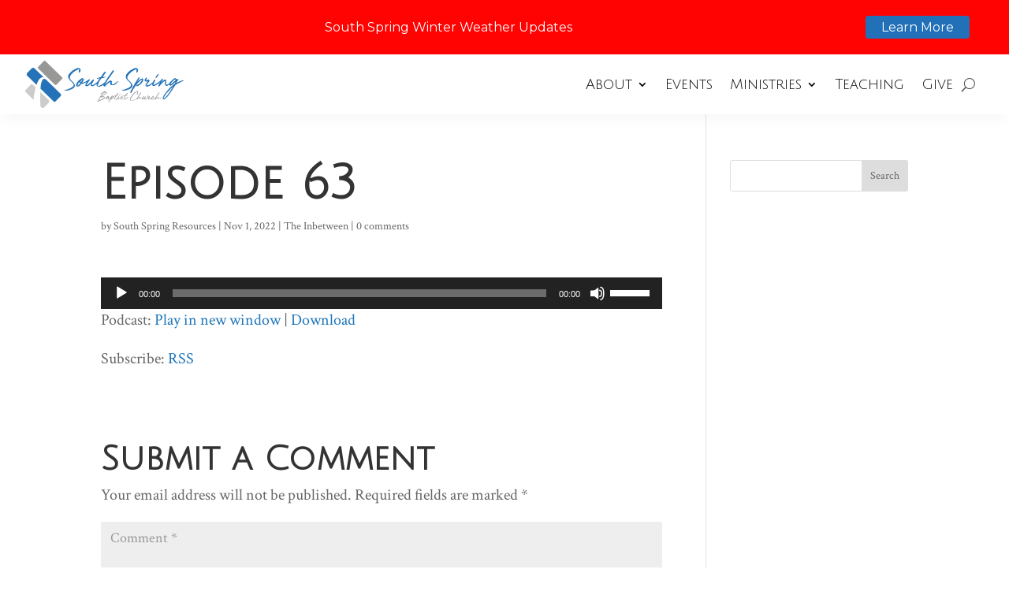

--- FILE ---
content_type: text/css; charset=UTF-8
request_url: https://southspring.org/wp-content/cache/perfmatters/southspring.org/minify/02bd82138021.fstp-frontend.min.css?ver=1761087064
body_size: 16591
content:
.fstp-frontend-display-wrap{-webkit-font-smoothing:antialiased;-moz-osx-font-smoothing:grayscale;font-smoothing:antialiased}body{-webkit-font-smoothing:antialiased;-moz-osx-font-smoothing:grayscale;font-smoothing:antialiased}.fstp-external.fstp-tab-type{position:relative}.fstp-post-wrap.fstp-post-template-2::-webkit-scrollbar{width:5px;background-color:#F5F5F5}.fstp-post-wrap.fstp-post-template-2::-webkit-scrollbar-thumb{background-color:#494848;border:2px solid #555}.fstp-frontend-display-wrap.fstp-fixed{position:fixed;z-index:111}a.fstp-tab-link:active,a.fstp-tab-link:hover,a.fstp-tab-link:focus{outline:none}.fstp-tab-data{z-index:11111111111}.fstp-tab.fstp-menu-wrap.active span.fstp-tool-tip{display:none}.fstp-frontend-display-wrap.fstp-left.fstp-template-2 .fstp-tab-data,.fstp-frontend-display-wrap.fstp-left.fstp-template-1 .fstp-tab-data,.fstp-frontend-display-wrap.fstp-left.fstp-template-5 .fstp-tab-data,.fstp-frontend-display-wrap.fstp-left-top.fstp-template-2 .fstp-tab-data,.fstp-frontend-display-wrap.fstp-left-top.fstp-template-1 .fstp-tab-data,.fstp-frontend-display-wrap.fstp-left-top.fstp-template-5 .fstp-tab-data,.fstp-frontend-display-wrap.fstp-left-btm-up.fstp-template-2 .fstp-tab-data,.fstp-frontend-display-wrap.fstp-left-btm-up.fstp-template-1 .fstp-tab-data,.fstp-frontend-display-wrap.fstp-left-btm-up.fstp-template-5 .fstp-tab-data{left:99%;top:113%}.fstp-frontend-display-wrap.fstp-left,.fstp-frontend-display-wrap.fstp-left-btm-up,.fstp-frontend-display-wrap.fstp-left-btm,.fstp-frontend-display-wrap.fstp-left-top{left:0}.fstp-frontend-display-wrap.fstp-template-1 .fstp-tab-type,.fstp-frontend-display-wrap.fstp-template-2 .fstp-tab-type,.fstp-frontend-display-wrap.fstp-template-5 .fstp-tab-type{display:flex}.fstp-template-1.fstp-right .fstp-tab.fstp-menu-wrap,.fstp-template-2.fstp-right .fstp-tab.fstp-menu-wrap,.fstp-template-5.fstp-right .fstp-tab.fstp-menu-wrap{margin-left:5px}.fstp-template-1.fstp-right-btm-up .fstp-tab.fstp-menu-wrap,.fstp-template-2.fstp-right-btm-up .fstp-tab.fstp-menu-wrap,.fstp-template-5.fstp-right-btm-up .fstp-tab.fstp-menu-wrap,.fstp-template-1.fstp-left-btm-up .fstp-tab.fstp-menu-wrap,.fstp-template-2.fstp-left-btm-up .fstp-tab.fstp-menu-wrap,.fstp-template-5.fstp-left-btm-up .fstp-tab.fstp-menu-wrap{margin-top:5px;margin-right:0;margin-left:0}.fstp-frontend-display-wrap.fstp-right,.fstp-frontend-display-wrap.fstp-right-btm,.fstp-frontend-display-wrap.fstp-right-top,.fstp-frontend-display-wrap.fstp-right-btm-up{right:0}.fstp-frontend-display-wrap.fstp-left-btm-up,.fstp-frontend-display-wrap.fstp-right-btm-up{bottom:0%}.fstp-frontend-display-wrap.fstp-left-btm-up.fstp-template-1,.fstp-frontend-display-wrap.fstp-left-btm-up.fstp-template-2,.fstp-frontend-display-wrap.fstp-left-btm-up.fstp-template-5{-moz-transform:unset;-webkit-transform-origin:0 0;-webkit-transform:unset;transform:unset;display:flex;flex-direction:row-reverse}.fstp-frontend-display-wrap.fstp-right-btm-up.fstp-template-1,.fstp-frontend-display-wrap.fstp-right-btm-up.fstp-template-2,.fstp-frontend-display-wrap.fstp-right-btm-up.fstp-template-5{-moz-transform:unset;-webkit-transform-origin:100% 105%;-webkit-transform:unset;transform:unset;display:flex;flex-direction:row-reverse}.fstp-frontend-display-wrap.fstp-left.fstp-template-1,.fstp-frontend-display-wrap.fstp-left.fstp-template-2,.fstp-frontend-display-wrap.fstp-left.fstp-template-5,.fstp-frontend-display-wrap.fstp-right{top:50%}.fstp-frontend-display-wrap.fstp-left,.fstp-frontend-display-wrap.fstp-right{top:50%;transform:translateY(-50%)}.fstp-frontend-display-wrap.fstp-left-top,.fstp-frontend-display-wrap.fstp-right-top{top:10%}.fstp-frontend-display-wrap.fstp-right-top .fstp-tab-data{right:103%}.fstp-frontend-display-wrap.fstp-right-top.fstp-template-4 .fstp-tab-data,.fstp-frontend-display-wrap.fstp-right.fstp-template-4 .fstp-tab-data{right:103%}.fstp-frontend-display-wrap.fstp-left-top.fstp-template-4 .fstp-tab-data,.fstp-frontend-display-wrap.fstp-left.fstp-template-4 .fstp-tab-data{left:103%}.fstp-frontend-display-wrap.fstp-right.fstp-template-1 .fstp-tab-type,.fstp-frontend-display-wrap.fstp-right.fstp-template-2 .fstp-tab-type,.fstp-frontend-display-wrap.fstp-right.fstp-template-5 .fstp-tab-type{flex-direction:row-reverse}.fstp-frontend-display-wrap.fstp-left-btm,.fstp-frontend-display-wrap.fstp-right-btm{bottom:0%}.fstp-frontend-display-wrap.fstp-left-btm .fstp-tab-type,.fstp-frontend-display-wrap.fstp-right-btm .fstp-tab-type{flex-direction:row}.fstp-frontend-display-wrap.fstp-left-btm.fstp-template-3 .fstp-tab.fstp-menu-wrap,.fstp-frontend-display-wrap.fstp-right-btm.fstp-template-3 .fstp-tab.fstp-menu-wrap{margin-bottom:0;margin-right:5px}.fstp-frontend-display-wrap.fstp-left-btm .fstp-tab-data,.fstp-frontend-display-wrap.fstp-right-btm .fstp-tab-data{top:unset;bottom:113%}.fstp-frontend-display-wrap.fstp-left-btm .fstp-tab-data{left:0%}.fstp-frontend-display-wrap.fstp-right-btm .fstp-tab-data{right:0%;left:unset}.fstp-tab.fstp-menu-wrap{position:relative}.fstp-menu-wrap{display:flex;align-items:center}.fstp-frontend-display-wrap,.fstp-frontend-display-wrap *,*:before,*:after{-moz-box-sizing:border-box;-webkit-box-sizing:border-box;box-sizing:border-box}.fstp-frontend-display-wrap.fstp-template-1,.fstp-frontend-display-wrap.fstp-template-2,.fstp-frontend-display-wrap.fstp-template-5{-moz-transform:rotate(-90deg) translateX(-50%);-webkit-transform-origin:0 0;-webkit-transform:rotate(-90deg) translateX(-50%);transform:rotate(-90deg) translateX(-50%);display:flex;flex-direction:row-reverse}.fstp-left .fstp-tab.fstp-menu-wrap,.fstp-left-top .fstp-tab.fstp-menu-wrap,.fstp-right-top .fstp-tab.fstp-menu-wrap,.fstp-right .fstp-tab.fstp-menu-wrap,.fstp-right-btm-up .fstp-tab.fstp-menu-wrap,.fstp-left-btm-up .fstp-tab.fstp-menu-wrap{position:unset}.fstp-frontend-display-wrap.fstp-left-top.fstp-template-1,.fstp-frontend-display-wrap.fstp-left-top.fstp-template-2,.fstp-frontend-display-wrap.fstp-left-top.fstp-template-5{-moz-transform:rotate(-90deg) translateX(-10%);-webkit-transform-origin:0 0;-webkit-transform:rotate(-90deg) translateX(-10%);transform:rotate(-90deg) translateX(-95%)}.fstp-frontend-display-wrap.fstp-left-top.fstp-template-1 .fstp-tab-type,.fstp-frontend-display-wrap.fstp-left-top.fstp-template-2 .fstp-tab-type,.fstp-frontend-display-wrap.fstp-left-top.fstp-template-5 .fstp-tab-type{flex-direction:row-reverse}.fstp-template-1.fstp-right .fstp-tab.fstp-menu-wrap,.fstp-template-1.fstp-right-btm-up .fstp-tab.fstp-menu-wrap,.fstp-template-1.fstp-right-top .fstp-tab.fstp-menu-wrap{border-radius:6px 6px 0 0}.fstp-right-top.fstp-template-1 .fstp-tab-data,.fstp-right-top.fstp-template-2 .fstp-tab-data,.fstp-right-top.fstp-template-5 .fstp-tab-data,.fstp-right.fstp-template-1 .fstp-tab-data,.fstp-right.fstp-template-2 .fstp-tab-data,.fstp-right.fstp-template-5 .fstp-tab-data{animation-name:slide-top-right}.fstp-right-btm-up.fstp-template-1 .fstp-tab-data,.fstp-right-btm-up.fstp-template-2 .fstp-tab-data,.fstp-right-btm-up.fstp-template-5 .fstp-tab-data{animation-name:slide-top-right-up}.fstp-left-top.fstp-template-1 .fstp-tab-data,.fstp-left-top.fstp-template-2 .fstp-tab-data,.fstp-left-top.fstp-template-5 .fstp-tab-data,.fstp-left.fstp-template-1 .fstp-tab-data,.fstp-left.fstp-template-2 .fstp-tab-data,.fstp-left.fstp-template-5 .fstp-tab-data{animation-name:slide-left-1-2-5}.fstp-left-btm-up.fstp-template-1 .fstp-tab-data,.fstp-left-btm-up.fstp-template-2 .fstp-tab-data,.fstp-left-btm-up.fstp-template-5 .fstp-tab-data{animation-name:slide-top-left-up}@keyframes slide-left-1-2-5{from{left:0}to{left:99%}}@keyframes slide-left{from{left:0}to{left:103%}}@keyframes slide-top-left{from{left:100%}to{left:0%}}@keyframes slide-right{from{right:0}to{right:100%}}@keyframes slide-top-right{from{right:100%}to{right:0%}}@keyframes slide-top-right-up{from{right:0%}to{right:102%}}@keyframes slide-top-left-up{from{left:0%}to{left:102%}}@keyframes slide-btm-sm{from{bottom:0}to{bottom:106%}}@keyframes slide-btm{from{bottom:0}to{bottom:106%}}@keyframes diagonal-left{from{top:100%;left:-100%}to{top:0%;left:106%}}@keyframes diagonal-left-btm{from{bottom:100%;left:-100%}to{bottom:0%;left:106%}}@keyframes diagonal-right{from{top:100%;right:-100%}to{top:0%;right:106%}}@keyframes diagonal-right-btm{from{bottom:100%;right:-100%}to{bottom:0%;right:106%}}@keyframes bounce-btm{0%{bottom:103%}50%{bottom:0%}100%{bottom:103%}}@keyframes bounce-left{0%{left:105%}50%{left:0%}100%{left:105%}}@keyframes bounce-right{0%{right:105%}50%{right:0%}100%{right:105%}}.fstp-frontend-display-wrap.fstp-left.fstp-template-9 .fstp-tab-data,.fstp-frontend-display-wrap.fstp-left-btm-up.fstp-template-9 .fstp-tab-data,.fstp-frontend-display-wrap.fstp-left-top.fstp-template-9 .fstp-tab-data,.fstp-frontend-display-wrap.fstp-left.fstp-template-22 .fstp-tab-data,.fstp-frontend-display-wrap.fstp-left-btm-up.fstp-template-22 .fstp-tab-data,.fstp-frontend-display-wrap.fstp-left-top.fstp-template-22 .fstp-tab-data{left:105%;animation-name:bounce-left}.fstp-frontend-display-wrap.fstp-left-btm.fstp-template-9 .fstp-tab-data,.fstp-frontend-display-wrap.fstp-right-btm.fstp-template-9 .fstp-tab-data{animation-name:bounce-btm}.fstp-frontend-display-wrap.fstp-right.fstp-template-9 .fstp-tab-data,.fstp-frontend-display-wrap.fstp-right-btm-up.fstp-template-9 .fstp-tab-data,.fstp-frontend-display-wrap.fstp-right-top.fstp-template-9 .fstp-tab-data,.fstp-frontend-display-wrap.fstp-right-btm-up.fstp-template-22 .fstp-tab-data,.fstp-frontend-display-wrap.fstp-right.fstp-template-22 .fstp-tab-data,.fstp-frontend-display-wrap.fstp-right-top.fstp-template-22 .fstp-tab-data{animation-name:bounce-right;right:105%}.fstp-frontend-display-wrap.fstp-left.fstp-template-15 .fstp-tab-data,.fstp-frontend-display-wrap.fstp-left-btm-up.fstp-template-15 .fstp-tab-data,.fstp-frontend-display-wrap.fstp-left-top.fstp-template-15 .fstp-tab-data{left:105%;animation-name:bounce-left}.fstp-frontend-display-wrap.fstp-left-btm.fstp-template-15 .fstp-tab-data,.fstp-frontend-display-wrap.fstp-right-btm.fstp-template-15 .fstp-tab-data{animation-name:bounce-btm}.fstp-frontend-display-wrap.fstp-right.fstp-template-15 .fstp-tab-data,.fstp-frontend-display-wrap.fstp-right-btm-up.fstp-template-15 .fstp-tab-data,.fstp-frontend-display-wrap.fstp-right-top.fstp-template-15 .fstp-tab-data{animation-name:bounce-right;right:105%}.fstp-frontend-display-wrap.fstp-right.fstp-template-16 .fstp-tab-data,.fstp-frontend-display-wrap.fstp-right-btm-up.fstp-template-16 .fstp-tab-data,.fstp-frontend-display-wrap.fstp-right-top.fstp-template-16 .fstp-tab-data,.fstp-frontend-display-wrap.fstp-left.fstp-template-16 .fstp-tab-data,.fstp-frontend-display-wrap.fstp-left-btm-up.fstp-template-16 .fstp-tab-data,.fstp-frontend-display-wrap.fstp-left-top.fstp-template-16 .fstp-tab-data{animation-name:fadeIn}.fstp-frontend-display-wrap.fstp-left.fstp-template-10 .fstp-tab-data,.fstp-frontend-display-wrap.fstp-left-top.fstp-template-10 .fstp-tab-data{left:106%;animation-name:diagonal-left}.fstp-frontend-display-wrap.fstp-left-btm-up.fstp-template-10 .fstp-tab-data{left:106%;animation-name:diagonal-left-btm}.fstp-frontend-display-wrap.fstp-left-btm.fstp-template-10 .fstp-tab-data,.fstp-frontend-display-wrap.fstp-right-btm.fstp-template-10 .fstp-tab-data{animation-name:bounce-btm}.fstp-frontend-display-wrap.fstp-right-btm-up.fstp-template-10 .fstp-tab-data{animation-name:diagonal-right-btm;right:106%}.fstp-frontend-display-wrap.fstp-right.fstp-template-10 .fstp-tab-data,.fstp-frontend-display-wrap.fstp-right-top.fstp-template-10 .fstp-tab-data{animation-name:diagonal-right;right:106%}.fstp-frontend-display-wrap.fstp-left.fstp-template-7 .fstp-tab-data,.fstp-frontend-display-wrap.fstp-left-btm-up.fstp-template-7 .fstp-tab-data,.fstp-frontend-display-wrap.fstp-left-top.fstp-template-7 .fstp-tab-data{left:109%;animation-name:bounce-left-temp-11}.fstp-frontend-display-wrap.fstp-left-btm.fstp-template-7 .fstp-tab-data,.fstp-frontend-display-wrap.fstp-right-btm.fstp-template-7 .fstp-tab-data{animation-name:bounce-btm}.fstp-frontend-display-wrap.fstp-right.fstp-template-7 .fstp-tab-data,.fstp-frontend-display-wrap.fstp-right-btm-up.fstp-template-7 .fstp-tab-data,.fstp-frontend-display-wrap.fstp-right-top.fstp-template-7 .fstp-tab-data{animation-name:bounce-right-temp-11;right:109%}.fstp-left-btm .fstp-tab-data.fstp-social-icon-wrap,.fstp-right-btm .fstp-tab-data.fstp-social-icon-wrap{animation-name:slide-btm-sm;animation-duration:0.5s;-webkit-transition:width 0.5s ease-in-out;-moz-transition:width 0.5s ease-in-out;-o-transition:width 0.5s ease-in-out;transition:width 0.5s ease-in-out}.fstp-right-btm .fstp-tab-data,.fstp-left-btm .fstp-tab-data{animation-name:slide-btm;animation-duration:0.5s;-webkit-transition:width 0.5s ease-in-out;-moz-transition:width 0.5s ease-in-out;-o-transition:width 0.5s ease-in-out;transition:width 0.5s ease-in-out}.fstp-left .fstp-tab-data,.fstp-left-btm-up .fstp-tab-data,.fstp-left-top .fstp-tab-data{animation-name:slide-left;animation-duration:0.5s;-webkit-transition:width 0.5s ease-in-out;-moz-transition:width 0.5s ease-in-out;-o-transition:width 0.5s ease-in-out;transition:width 0.5s ease-in-out;/}.fstp-right .fstp-tab-data,.fstp-right-btm-up .fstp-tab-data,.fstp-right-top .fstp-tab-data{animation-name:slide-right;animation-duration:0.5s;-webkit-transition:width 0.5s ease-in-out;-moz-transition:width 0.5s ease-in-out;-o-transition:width 0.5s ease-in-out;transition:width 0.5s ease-in-out}@keyframes fadeIn{0%{opacity:0}20%{opacity:0}40%{opacity:.3}60%{opacity:.5}80%{opacity:.9}100%{opacity:1}}.fstp-template-4 .fstp-tab-data{-webkit-animation-name:fadeIn;-webkit-animation-duration:1s;animation-name:fadeIn;animation-duration:1s}span.fstp-tool-tip{display:none;color:#FFF;position:relative;height:auto!important}.fstp-right a.fstp-tab-link:hover span.fstp-tool-tip,.fstp-right-btm-up a.fstp-tab-link:hover span.fstp-tool-tip,.fstp-right .fstp-tab:hover>a span.fstp-tool-tip,.fstp-right-top a.fstp-tab-link:hover span.fstp-tool-tip,.fstp-right-btm-up a.fstp-tab-link:hover span.fstp-tool-tip,.fstp-right-top .fstp-tab:hover>a span.fstp-tool-tip{right:110%;left:unset}.fstp-right a.fstp-tab-link:hover span.fstp-tool-tip,.fstp-right-btm-up a.fstp-tab-link:hover span.fstp-tool-tip,.fstp-right-top a.fstp-tab-link:hover span.fstp-tool-tip,.fstp-left a.fstp-tab-link:hover span.fstp-tool-tip,.fstp-left-btm-up a.fstp-tab-link:hover span.fstp-tool-tip,.fstp-left-top a.fstp-tab-link:hover span.fstp-tool-tip{transform:translateY(-50%);top:50%}.fstp-right a span.fstp-tool-tip::after,.fstp-right-btm-up a span.fstp-tool-tip::after,.fstp-right-top a span.fstp-tool-tip::after{top:22%;right:-9px;left:unset;border-color:#fff0 #fff0 #fff0 #000}a span.fstp-tool-tip::after{content:"";position:absolute;top:22%;left:-9px;border-color:#fff0 #000 #fff0 #fff0;border-width:5px;border-style:solid}.fstp-left-btm a.fstp-tab-link:hover span.fstp-tool-tip{bottom:127%;top:unset;right:unset;transform:rotate(0deg) translateX(0)}.fstp-right-btm a.fstp-tab-link:hover span.fstp-tool-tip{bottom:127%;top:unset;right:unset;left:50%;transform:translateX(-50%)}.fstp-right-btm .fstp-menu-wrap:last-child a.fstp-tab-link:hover span.fstp-tool-tip{left:98%;transform:translateX(-98%)}.fstp-right-btm .fstp-menu-wrap:last-child a span.fstp-tool-tip::after{left:75%}.fstp-left-btm a span.fstp-tool-tip::after,.fstp-right-btm a span.fstp-tool-tip::after{top:99%;left:40%;border-color:#000 #fff0 #fff0 #fff0;border-width:6px}.fstp-frontend-display-wrap.fstp-right.fstp-template-1,.fstp-frontend-display-wrap.fstp-right.fstp-template-2,.fstp-frontend-display-wrap.fstp-right.fstp-template-5,.fstp-frontend-display-wrap.fstp-right-top.fstp-template-1,.fstp-frontend-display-wrap.fstp-right-top.fstp-template-2,.fstp-frontend-display-wrap.fstp-right-top.fstp-template-5,.fstp-frontend-display-wrap.fstp-right-btm.fstp-template-1,.fstp-frontend-display-wrap.fstp-right-btm.fstp-template-2,.fstp-frontend-display-wrap.fstp-right-btm.fstp-template-5{-webkit-transform-origin:100% 100%}.fstp-frontend-display-wrap.fstp-right.fstp-template-1 .fstp-tab-type .fstp-tab-data,.fstp-frontend-display-wrap.fstp-right.fstp-template-2 .fstp-tab-type .fstp-tab-data,.fstp-frontend-display-wrap.fstp-right.fstp-template-5 .fstp-tab-type .fstp-tab-data,.fstp-frontend-display-wrap.fstp-right-top.fstp-template-1 .fstp-tab-type .fstp-tab-data,.fstp-frontend-display-wrap.fstp-right-top.fstp-template-2 .fstp-tab-type .fstp-tab-data,.fstp-frontend-display-wrap.fstp-right-top.fstp-template-5 .fstp-tab-type .fstp-tab-data,.fstp-frontend-display-wrap.fstp-right-btm.fstp-template-1 .fstp-tab-type .fstp-tab-data,.fstp-frontend-display-wrap.fstp-right-btm.fstp-template-2 .fstp-tab-type .fstp-tab-data,.fstp-frontend-display-wrap.fstp-right-btm.fstp-template-5 .fstp-tab-type .fstp-tab-data,.fstp-frontend-display-wrap.fstp-right-btm-up.fstp-template-1 .fstp-tab-type .fstp-tab-data,.fstp-frontend-display-wrap.fstp-right-btm-up.fstp-template-2 .fstp-tab-type .fstp-tab-data,.fstp-frontend-display-wrap.fstp-right-btm-up.fstp-template-5 .fstp-tab-type .fstp-tab-data{-webkit-transform-origin:100% 0}.fstp-frontend-display-wrap.fstp-template-1 .fstp-tab-type,.fstp-frontend-display-wrap.fstp-template-2 .fstp-tab-type,.fstp-frontend-display-wrap.fstp-template-5 .fstp-tab-type{display:flex}.fstp-frontend-display-wrap.fstp-right-top.fstp-template-1 .fstp-tab-type,.fstp-frontend-display-wrap.fstp-right-top.fstp-template-2 .fstp-tab-type,.fstp-frontend-display-wrap.fstp-right-top.fstp-template-5 .fstp-tab-type{flex-direction:row-reverse}.fstp-frontend-display-wrap.fstp-template-1.fstp-right-btm-up .fstp-tab-type,.fstp-frontend-display-wrap.fstp-template-2.fstp-right-btm-up .fstp-tab-type,.fstp-frontend-display-wrap.fstp-template-5.fstp-right-btm-up .fstp-tab-type,.fstp-frontend-display-wrap.fstp-template-1.fstp-left-btm-up .fstp-tab-type,.fstp-frontend-display-wrap.fstp-template-2.fstp-left-btm-up .fstp-tab-type,.fstp-frontend-display-wrap.fstp-template-5.fstp-left-btm-up .fstp-tab-type{display:flex;flex-direction:column}.fstp-frontend-display-wrap.fstp-left-top.fstp-template-1,.fstp-frontend-display-wrap.fstp-left-top.fstp-template-2,.fstp-frontend-display-wrap.fstp-left-top.fstp-template-5,.fstp-frontend-display-wrap.fstp-right-top.fstp-template-1,.fstp-frontend-display-wrap.fstp-right-top.fstp-template-2,.fstp-frontend-display-wrap.fstp-right-top.fstp-template-5{top:10%}.fstp-frontend-display-wrap.fstp-right-top.fstp-template-1,.fstp-frontend-display-wrap.fstp-right-top.fstp-template-2,.fstp-frontend-display-wrap.fstp-right-top.fstp-template-5{-moz-transform:rotate(-90deg) translateX(10%);-webkit-transform:rotate(-90deg) translateX(10%);transform:rotate(-90deg) translateX(10%);display:flex;flex-direction:row-reverse}.fstp-frontend-display-wrap.fstp-right.fstp-template-1,.fstp-frontend-display-wrap.fstp-right.fstp-template-2,.fstp-frontend-display-wrap.fstp-right.fstp-template-5{-moz-transform:rotate(-90deg) translateX(50%);-webkit-transform:rotate(-90deg) translateX(50%);transform:rotate(-90deg) translateX(50%)}.fstp-frontend-display-wrap.fstp-left.fstp-template-1 .fstp-tab-type .fstp-tab-data,.fstp-frontend-display-wrap.fstp-left.fstp-template-2 .fstp-tab-type .fstp-tab-data,.fstp-frontend-display-wrap.fstp-left.fstp-template-5 .fstp-tab-type .fstp-tab-data,.fstp-frontend-display-wrap.fstp-template-1.fstp-left-top .fstp-tab-type .fstp-tab-data,.fstp-frontend-display-wrap.fstp-template-2.fstp-left-top .fstp-tab-type .fstp-tab-data,.fstp-frontend-display-wrap.fstp-template-5.fstp-left-top .fstp-tab-type .fstp-tab-data{-moz-transform:rotate(90deg);-webkit-transform:rotate(90deg);transform:rotate(90deg);-webkit-transform-origin:0 0}.fstp-frontend-display-wrap.fstp-template-1.fstp-left-btm-up .fstp-tab-type .fstp-tab-data,.fstp-frontend-display-wrap.fstp-template-2.fstp-left-btm-up .fstp-tab-type .fstp-tab-data,.fstp-frontend-display-wrap.fstp-template-5.fstp-left-btm-up .fstp-tab-type .fstp-tab-data,.fstp-frontend-display-wrap.fstp-template-1.fstp-left-btm .fstp-tab-type .fstp-tab-data,.fstp-frontend-display-wrap.fstp-template-2.fstp-left-btm .fstp-tab-type .fstp-tab-data,.fstp-frontend-display-wrap.fstp-template-5.fstp-left-btm .fstp-tab-type .fstp-tab-data{-moz-transform:unset;-webkit-transform:unset;transform:unset}.fstp-frontend-display-wrap.fstp-template-1 .fstp-tab-type .fstp-tab-data,.fstp-frontend-display-wrap.fstp-template-2 .fstp-tab-type .fstp-tab-data,.fstp-frontend-display-wrap.fstp-template-5 .fstp-tab-type .fstp-tab-data{-moz-transform:rotate(90deg);-webkit-transform:rotate(90deg);transform:rotate(90deg);-webkit-transform-origin:0 0}.fstp-frontend-display-wrap.fstp-right-btm-up.fstp-template-1 .fstp-tab-data,.fstp-frontend-display-wrap.fstp-right-btm-up.fstp-template-2 .fstp-tab-data,.fstp-frontend-display-wrap.fstp-right-btm-up.fstp-template-5 .fstp-tab-data{right:102%;top:unset;bottom:0}.fstp-frontend-display-wrap.fstp-left-btm-up.fstp-template-1 .fstp-tab-data,.fstp-frontend-display-wrap.fstp-left-btm-up.fstp-template-2 .fstp-tab-data,.fstp-frontend-display-wrap.fstp-left-btm-up.fstp-template-5 .fstp-tab-data{left:102%;top:unset;bottom:0}.fstp-frontend-display-wrap.fstp-right-btm-up.fstp-template-1 .fstp-tab-type .fstp-tab-data,.fstp-frontend-display-wrap.fstp-right-btm-up.fstp-template-2 .fstp-tab-type .fstp-tab-data,.fstp-frontend-display-wrap.fstp-right-btm-up.fstp-template-5 .fstp-tab-type .fstp-tab-data,.fstp-frontend-display-wrap.fstp-right-btm.fstp-template-1 .fstp-tab-type .fstp-tab-data,.fstp-frontend-display-wrap.fstp-right-btm.fstp-template-2 .fstp-tab-type .fstp-tab-data,.fstp-frontend-display-wrap.fstp-right-btm.fstp-template-5 .fstp-tab-type .fstp-tab-data,.fstp-frontend-display-wrap.fstp-left-btm-up.fstp-template-1 .fstp-tab-type .fstp-tab-data,.fstp-frontend-display-wrap.fstp-left-btm-up.fstp-template-2 .fstp-tab-type .fstp-tab-data,.fstp-frontend-display-wrap.fstp-left-btm-up.fstp-template-5 .fstp-tab-type .fstp-tab-data{-moz-transform:unset;-webkit-transform:unset;transform:unset}.fstp-frontend-display-wrap.fstp-left .fstp-tab-data,.fstp-frontend-display-wrap.fstp-left-btm-up .fstp-tab-data,.fstp-frontend-display-wrap.fstp-left-top .fstp-tab-data{left:100%}.fstp-frontend-display-wrap.fstp-right.fstp-template-1 .fstp-tab-data,.fstp-frontend-display-wrap.fstp-right.fstp-template-2 .fstp-tab-data,.fstp-frontend-display-wrap.fstp-right.fstp-template-5 .fstp-tab-data,.fstp-frontend-display-wrap.fstp-right-top.fstp-template-1 .fstp-tab-data,.fstp-frontend-display-wrap.fstp-right-top.fstp-template-2 .fstp-tab-data,.fstp-frontend-display-wrap.fstp-right-top.fstp-template-5 .fstp-tab-data{right:0;top:-13%}.fstp-frontend-display-wrap.fstp-right .fstp-tab-data{right:103%}.fstp-frontend-display-wrap.fstp-left .fstp-tab-data{left:103%}.fstp-social-icon-list a{width:50px;height:50px}.fstp-social-icon-template-1 .fstp-social-icon-list a{width:40px;height:40px;display:flex;text-decoration:none;align-items:center}.fstp-frontend-display-wrap.fstp-left.fstp-template-1 .fstp-tab-type,.fstp-frontend-display-wrap.fstp-left.fstp-template-2 .fstp-tab-type,.fstp-frontend-display-wrap.fstp-left.fstp-template-5 .fstp-tab-type{flex-direction:row-reverse}.fstp-tab-data{max-width:600px;background:#fff;display:none;top:0;box-shadow:1px 1px 9px 0 rgb(0 0 0 / .25),0 4px 4px 0 rgb(0 0 0 / .25);position:absolute;min-width:600px;padding:10px 12px;max-height:450px;overflow-y:auto;z-index:111111111111}.fstp-frontend-display-wrap.fstp-left-btm .fstp-tab-data,.fstp-frontend-display-wrap.fstp-right-btm .fstp-tab-data{box-shadow:1px 1px 19px 0 rgb(0 0 0 / .25),0 4px 20px 0 rgb(0 0 0 / .25)}a.fstp-tab-link img{width:16px;height:16px}.fstp-template-3 .fstp-tab.fstp-menu-wrap.active,.fstp-template-4 .fstp-tab.fstp-menu-wrap.active{background:#fff}.fstp-frontend-display-wrap.fstp-left-btm.fstp-template-1,.fstp-frontend-display-wrap.fstp-left-btm.fstp-template-2,.fstp-frontend-display-wrap.fstp-left-btm.fstp-template-5,.fstp-frontend-display-wrap.fstp-right-btm.fstp-template-1,.fstp-frontend-display-wrap.fstp-right-btm.fstp-template-2,.fstp-frontend-display-wrap.fstp-right-btm.fstp-template-5{-moz-transform:rotate(0deg);-webkit-transform-origin:0 0;-webkit-transform:rotate(0deg);transform:rotate(0deg);display:flex;flex-direction:row-reverse}.fstp-left-btm .fstp-tab.fstp-menu-wrap{margin-right:5px}.fstp-right-btm .fstp-tab.fstp-menu-wrap{margin-left:5px}.fstp-left.fstp-template-2 .fstp-tab.fstp-menu-wrap,.fstp-left-top.fstp-template-2 .fstp-tab.fstp-menu-wrap,.fstp-right-top.fstp-template-2 .fstp-tab.fstp-menu-wrap,.fstp-left.fstp-template-1 .fstp-tab.fstp-menu-wrap,.fstp-left-top.fstp-template-1 .fstp-tab.fstp-menu-wrap,.fstp-right-top.fstp-template-1 .fstp-tab.fstp-menu-wrap,.fstp-left.fstp-template-5 .fstp-tab.fstp-menu-wrap,.fstp-left-top.fstp-template-5 .fstp-tab.fstp-menu-wrap,.fstp-right-top.fstp-template-5 .fstp-tab.fstp-menu-wrap{margin-right:5px}.fstp-menu-text{pointer-events:auto;width:100%;height:100%;position:relative}.fstp-tab.fstp-menu-wrap{pointer-events:none}.fstp-tab-data{pointer-events:auto}span.fstp-close-tab{color:#343333;cursor:pointer}span.fstp-close-tab:hover{color:#454343}span.fstp-close-tab.fas.fa-times{font-size:16px;font-weight:900;margin-right:unset}div.fstp-tab-heading{width:calc(100% - 25px);float:left}.fstp-post-heading,.fstp-product-heading{display:flex;align-items:center;justify-content:space-between;background:#f1f1f1}.fstp-template-1 a.fstp-tab-link{font-family:'Roboto';font-style:normal;font-weight:400;font-size:16px;padding:8px 5px;line-height:23px;color:#fff;letter-spacing:.5px;text-decoration:none;display:flex;align-items:center}.fstp-template-1 .fstp-tab.fstp-menu-wrap{background:#000;box-shadow:1px 1px 6px rgb(0 0 0 / 25%);border-radius:0 0 6px 6px}.fstp-template-1 a.fstp-tab-link i{margin-right:5px}.fstp-template-2 a.fstp-tab-link{font-family:'Roboto';font-style:normal;font-weight:400;font-size:16px;line-height:16px;color:#fff;padding:8px 5px;letter-spacing:.5px;text-decoration:none;display:flex;align-items:center}.fstp-template-2 .fstp-tab.fstp-menu-wrap{background:#595959;box-shadow:1px 1px 6px rgb(0 0 0 / 25%);border-radius:5px}.fstp-template-2 a.fstp-tab-link i{margin-right:5px}.fstp-tab-type .fa-solid,.fstp-tab-type .fas{font-weight:900;font-size:20px}.fstp-menu-text{display:flex;align-items:center;padding:8px 5px}.fstp-template-18 .fstp-menu-text{padding:0;justify-content:center}.fstp-template-15 .fstp-menu-text{display:block}.fstp-template-3 .fstp-tab.fstp-menu-wrap{background:#000;border-right:2px solid #00D092;box-shadow:1px 1px 6px rgb(0 0 0 / 25%);margin-bottom:5px}.fstp-template-3 .fstp-tab-type{display:flex;flex-direction:column}.fstp-template-3 .fstp-menu-wrap i{flex-basis:30%;margin-right:5px}.fstp-template-3 a.fstp-tab-link{color:#fff;text-decoration:none;font-family:'Roboto';font-style:normal;font-weight:400;font-size:16px;line-height:16px;width:100%}.fstp-template-3 .fstp-menu-wrap i{flex-basis:30%;margin-right:5px;font-size:16px}.fstp-template-3 .fstp-tab.fstp-menu-wrap{background:#000;border-right:2px solid #00D092;box-shadow:1px 1px 6px rgb(0 0 0 / 25%);margin-bottom:5px}.fstp-template-3.fstp-right .fstp-tab.fstp-menu-wrap,.fstp-template-3.fstp-right-top .fstp-tab.fstp-menu-wrap,.fstp-template-3.fstp-right-btm .fstp-tab.fstp-menu-wrap{border-left:2px solid #00D092;border-right:none}.fstp-frontend-display-wrap.fstp-left.fstp-template-3 .fstp-tab-data,.fstp-frontend-display-wrap.fstp-left-btm-up.fstp-template-3 .fstp-tab-data,.fstp-frontend-display-wrap.fstp-left-top.fstp-template-3 .fstp-tab-data{left:103%}.fstp-frontend-display-wrap.fstp-right.fstp-template-3 .fstp-tab-data,.fstp-frontend-display-wrap.fstp-right-top.fstp-template-3 .fstp-tab-data{right:103%}.fstp-template-4 .fstp-tab-type{display:flex;flex-direction:column}.fstp-template-4 .fstp-menu-wrap i{flex-basis:30%;margin-right:5px;font-size:16px}.fstp-template-4 a.fstp-tab-link{color:#fff;text-decoration:none;font-family:'Roboto';font-style:normal;font-weight:400;font-size:16px;padding:8px 5px;line-height:16px;width:100%}.fstp-template-4 .fstp-tab.fstp-menu-wrap{border-left:2px solid #FFCB11;box-shadow:1px 1px 6px rgb(0 0 0 / 25%);margin-bottom:5px}.fstp-template-4 .fstp-tab.fstp-menu-wrap{background:#595959}.fstp-template-5 a.fstp-tab-link{font-family:'Roboto';font-style:normal;font-weight:400;font-size:15px;line-height:16px;padding:8px 5px;color:#fff;letter-spacing:.5px;text-decoration:none;display:flex;align-items:center}.fstp-template-5 .fstp-tab.fstp-menu-wrap{background:#FF8079}.fstp-template-5 .fstp-tab.fstp-menu-wrap .fstp-menu-text{box-shadow:1px 1px 6px rgb(0 0 0 / 25%)}.fstp-template-5 a.fstp-tab-link i{margin-right:5px}.fstp-template-5 a.fstp-tab-link{text-decoration:none;line-height:23px;align-items:center}.fstp-template-5 a.fstp-tab-link i{margin-right:5px}.fstp-left.fstp-template-1 a.fstp-tab-link:hover span.fstp-tool-tip,.fstp-left.fstp-template-1 .fstp-tab:hover>a span.fstp-tool-tip,.fstp-left.fstp-template-2 a.fstp-tab-link:hover span.fstp-tool-tip,.fstp-left.fstp-template-2 .fstp-tab:hover>a span.fstp-tool-tip,.fstp-left.fstp-template-5 a.fstp-tab-link:hover span.fstp-tool-tip,.fstp-left.fstp-template-5 .fstp-tab:hover>a span.fstp-tool-tip,.fstp-left-top.fstp-template-1 a.fstp-tab-link:hover span.fstp-tool-tip,.fstp-left-top.fstp-template-1 .fstp-tab:hover>a span.fstp-tool-tip,.fstp-left-top.fstp-template-2 a.fstp-tab-link:hover span.fstp-tool-tip,.fstp-left-top.fstp-template-2 .fstp-tab:hover>a span.fstp-tool-tip,.fstp-left-top.fstp-template-5 a.fstp-tab-link:hover span.fstp-tool-tip,.fstp-left-top.fstp-template-5 .fstp-tab:hover>a span.fstp-tool-tip{left:-50%;top:244%;-webkit-transform:rotate(90deg)}.fstp-template-8 .fstp-no-hover a.fstp-tab-link:hover span.fstp-tab-name,.fstp-template-7 .fstp-no-hover a.fstp-tab-link:hover span.fstp-tab-name,.fstp-template-6 .fstp-no-hover a.fstp-tab-link:hover span.fstp-tab-name{display:none}.fstp-template-6 .fstp-tab.fstp-menu-wrap .fstp-menu-text{min-width:56px;height:56px}.fstp-template-6 a.fstp-tab-link span{display:none;white-space:nowrap}.fstp-template-6 a.fstp-tab-link{color:#444;border-radius:0}.fstp-template-6 .fstp-tab.fstp-menu-wrap .fstp-menu-text{height:56px;transition:0.3s}.fstp-template-6 a.fstp-tab-link{display:flex;align-items:center;padding:18px 15px;transition:0.3s;font-size:15px;border-radius:0;text-decoration:none;width:100%}.fstp-template-6 .fstp-tab.fstp-menu-wrap .fstp-menu-text{min-width:56px}.fstp-frontend-display-wrap.fstp-left.fstp-template-6,.fstp-frontend-display-wrap.fstp-left-btm-up.fstp-template-6,s .fstp-frontend-display-wrap.fstp-right.fstp-template-6,.fstp-frontend-display-wrap.fstp-right-btm-up.fstp-template-6{margin-top:0}.fstp-template-6 a.fstp-tab-link i{font-size:20px;margin-right:5px}.fstp-template-6 .fstp-tab-type{display:flex;flex-direction:column}.fstp-template-6 .fstp-tab.fstp-menu-wrap.active .fstp-menu-text{background:#444}.fstp-template-6 .fstp-tab.fstp-menu-wrap.active .fstp-menu-text a.fstp-tab-link{color:#fff}.fstp-template-6 .fstp-tab.fstp-menu-wrap .fstp-menu-text{background:#d9d9d9;position:unset}.fstp-template-6 .fstp-tab.fstp-menu-wrap .fstp-menu-text,.fstp-template-7 .fstp-tab.fstp-menu-wrap .fstp-menu-text,.fstp-template-8 .fstp-tab.fstp-menu-wrap .fstp-menu-text{margin-bottom:8px}.fstp-template-6.fstp-left-btm .fstp-tab.fstp-menu-wrap .fstp-menu-text,.fstp-template-7.fstp-left-btm .fstp-tab.fstp-menu-wrap .fstp-menu-text,.fstp-template-8.fstp-left-btm .fstp-tab.fstp-menu-wrap .fstp-menu-text,.fstp-template-6.fstp-right-btm .fstp-tab.fstp-menu-wrap .fstp-menu-text,.fstp-template-7.fstp-right-btm .fstp-tab.fstp-menu-wrap .fstp-menu-text,.fstp-template-8.fstp-right-btm .fstp-tab.fstp-menu-wrap .fstp-menu-text{margin-bottom:0}.fstp-frontend-display-wrap.fstp-right.fstp-template-6 .fstp-tab-data,.fstp-frontend-display-wrap.fstp-right-btm-up.fstp-template-6 .fstp-tab-data,.fstp-frontend-display-wrap.fstp-right-top.fstp-template-6 .fstp-tab-data,.fstp-frontend-display-wrap.fstp-right.fstp-template-8 .fstp-tab-data,.fstp-frontend-display-wrap.fstp-right-btm-up.fstp-template-8 .fstp-tab-data,.fstp-frontend-display-wrap.fstp-right-top.fstp-template-8 .fstp-tab-data{right:109%;animation-name:fadeIn}.fstp-frontend-display-wrap.fstp-left.fstp-template-6 .fstp-tab-data,.fstp-frontend-display-wrap.fstp-left-btm-up.fstp-template-6 .fstp-tab-data,.fstp-frontend-display-wrap.fstp-left-top.fstp-template-6 .fstp-tab-data,.fstp-frontend-display-wrap.fstp-left.fstp-template-8 .fstp-tab-data,.fstp-frontend-display-wrap.fstp-left-btm-up.fstp-template-8 .fstp-tab-data,.fstp-frontend-display-wrap.fstp-left-top.fstp-template-8 .fstp-tab-data{left:109%;animation-name:fadeIn}@keyframes slide-left-btm-template-6{from{left:-100%}to{left:0%}}@keyframes slide-right-btm-template-6{from{right:-100%}to{right:0%}}.fstp-frontend-display-wrap.fstp-left-btm.fstp-template-6 .fstp-tab-data,.fstp-frontend-display-wrap.fstp-left-btm.fstp-template-8 .fstp-tab-data{bottom:108%;animation-name:fadeIn}.fstp-frontend-display-wrap.fstp-right-btm.fstp-template-6 .fstp-tab-data,.fstp-frontend-display-wrap.fstp-right-btm.fstp-template-8 .fstp-tab-data{bottom:108%;animation-name:fadeIn}.fstp-template-3 a.fstp-tab-link{color:#fff;text-decoration:none;font-family:'Roboto';font-style:normal;font-weight:400;font-size:16px;line-height:16px;padding:8px 5px;width:100%}.fstp-right.fstp-template-6 a.fstp-tab-link,.fstp-right-btm-up.fstp-template-6 a.fstp-tab-link,.fstp-right-top.fstp-template-6 a.fstp-tab-link{width:unset;flex-direction:row-reverse}.fstp-right-btm.fstp-template-6 a.fstp-tab-link{width:unset}.fstp-left.fstp-template-6 .fstp-tab.fstp-menu-wrap .fstp-menu-text,.fstp-left-btm-up.fstp-template-6 .fstp-tab.fstp-menu-wrap .fstp-menu-text,.fstp-left-top.fstp-template-6 .fstp-tab.fstp-menu-wrap .fstp-menu-text{width:56px}.fstp-right.fstp-template-6 a.fstp-tab-link i,.fstp-right-btm-up.fstp-template-6 a.fstp-tab-link i,.fstp-right-top.fstp-template-6 a.fstp-tab-link i{margin-left:5px;margin-right:0}.fstp-left.fstp-template-8 .fstp-no-hover a.fstp-tab-link:hover span.fstp-tool-tip,.fstp-left-btm-up.fstp-template-8 .fstp-no-hover a.fstp-tab-link:hover span.fstp-tool-tip,.fstp-left-top.fstp-template-8 .fstp-no-hover a.fstp-tab-link:hover span.fstp-tool-tip,.fstp-left.fstp-template-6 .fstp-no-hover a.fstp-tab-link:hover span.fstp-tool-tip,.fstp-left-btm-up.fstp-template-6 .fstp-no-hover a.fstp-tab-link:hover span.fstp-tool-tip,.fstp-left-top.fstp-template-6 .fstp-no-hover a.fstp-tab-link:hover span.fstp-tool-tip,.fstp-left.fstp-template-7 .fstp-no-hover a.fstp-tab-link:hover span.fstp-tool-tip,.fstp-left-btm-up.fstp-template-7 .fstp-no-hover a.fstp-tab-link:hover span.fstp-tool-tip,.fstp-left-top.fstp-template-7 .fstp-no-hover a.fstp-tab-link:hover span.fstp-tool-tip{left:110%}.fstp-right.fstp-template-8 .fstp-no-hover a.fstp-tab-link:hover span.fstp-tool-tip,.fstp-right-btm-up.fstp-template-8 .fstp-no-hover a.fstp-tab-link:hover span.fstp-tool-tip,.fstp-right-top.fstp-template-8 .fstp-no-hover a.fstp-tab-link:hover span.fstp-tool-tip,.fstp-right.fstp-template-6 .fstp-no-hover a.fstp-tab-link:hover span.fstp-tool-tip,.fstp-right-btm-up.fstp-template-6 .fstp-no-hover a.fstp-tab-link:hover span.fstp-tool-tip,.fstp-right-top.fstp-template-6 .fstp-no-hover a.fstp-tab-link:hover span.fstp-tool-tip,.fstp-right.fstp-template-7 .fstp-no-hover a.fstp-tab-link:hover span.fstp-tool-tip,.fstp-right-btm-up.fstp-template-7 .fstp-no-hover a.fstp-tab-link:hover span.fstp-tool-tip,.fstp-right-top.fstp-template-7 .fstp-no-hover a.fstp-tab-link:hover span.fstp-tool-tip{right:110%}.fstp-template-7 .fstp-tab.fstp-menu-wrap .fstp-menu-text{width:56px;border-radius:70px}.fstp-template-7 a.fstp-tab-link span{display:none}.fstp-template-7 a.fstp-tab-link{color:#fff}.fstp-template-7 .fstp-tab.fstp-menu-wrap .fstp-menu-text{height:56px;transition:0.3s}.fstp-template-7 .fstp-tab.fstp-menu-wrap.active{width:100%}.fstp-template-7 a.fstp-tab-link i{font-size:20px;margin-left:5px}.fstp-template-7 .fstp-menu-text{padding:0}.fstp-template-7 a.fstp-tab-link{display:flex;flex-direction:row;align-items:center;padding:14px 14px;transition:0.3s;font-size:15px;border-radius:0;text-decoration:none;width:100%;white-space:nowrap}.fstp-template-7 a.fstp-tab-link i{font-size:20px;margin-right:5px}.fstp-template-7 .fstp-tab-type{display:flex;flex-direction:column}.fstp-template-7 .fstp-menu-text:hover i,.fstp-template-12 .fstp-menu-text:hover i{transition:all 0.3s;transform:rotateY(360deg)}.fstp-template-7 .fstp-tab.fstp-menu-wrap .fstp-menu-text{background:#DE68C4}.fstp-template-8 .fstp-tab.fstp-menu-wrap .fstp-menu-text{width:56px}.fstp-template-8 a.fstp-tab-link span{display:none}.fstp-template-8 a.fstp-tab-link{color:#fff;border-radius:0}.fstp-template-8 .fstp-tab.fstp-menu-wrap .fstp-menu-text{height:56px;transition:0.3s}.fstp-template-8 .fstp-tab.fstp-menu-wrap.active{width:100%}.fstp-template-8 a.fstp-tab-link i{font-size:20px;margin-left:5px}.fstp-template-8 .fstp-menu-text{padding:0}.fstp-template-8 a.fstp-tab-link{display:flex;flex-direction:row-reverse;align-items:center;padding:18px 14px;transition:0.3s;font-size:15px;border-radius:0;text-decoration:none;width:100%;white-space:nowrap}.fstp-template-8 a.fstp-tab-link i{font-size:20px;margin-right:5px}.fstp-template-8 .fstp-tab-type{display:flex;flex-direction:column}.fstp-template-8 .fstp-tab.fstp-menu-wrap.active .fstp-menu-text{background:#444}.fstp-template-8 .fstp-tab.fstp-menu-wrap.active .fstp-menu-text a.fstp-tab-link{width:100%;color:#fff}.fstp-template-8 .fstp-tab.fstp-menu-wrap .fstp-menu-text{background:#449D98}.fstp-template-9 a.fstp-tab-link{width:56px}.fstp-template-9 a.fstp-tab-link span{display:none;color:#fff}.fstp-template-9 a.fstp-tab-link{color:#fff;border-radius:0;background:#7686E4}.fstp-template-9 a.fstp-tab-link{display:flex;align-items:center;padding:10px 18px;transition:0.3s;font-size:15px;height:56px;overflow:hidden;transition:0.3s;text-decoration:none}.fstp-template-9 a.fstp-tab-link i{font-size:20px;margin-right:5px}.fstp-frontend-display-wrap.fstp-left-btm.fstp-template-9 .fstp-tab-data,.fstp-frontend-display-wrap.fstp-right-btm.fstp-template-9 .fstp-tab-data{top:unset;bottom:123%}.fstp-template-9 .fstp-tab-type{display:flex;flex-direction:column}.fstp-template-9 .fstp-tab-type{background-color:#2E5BC1;padding:10px}.fstp-template-10 .fstp-tab-type{display:flex;flex-direction:column}.fstp-template-10 .fstp-menu-wrap i{flex-basis:auto;margin-bottom:5px;font-size:25px}.fstp-template-10 a.fstp-tab-link{color:#fff;display:flex;align-items:center;flex-direction:column;text-decoration:none;font-family:'Roboto';padding:6px 8px;font-style:normal;font-weight:400;font-size:12px;line-height:14px}.fstp-template-10 .fstp-tab.fstp-menu-wrap .fstp-menu-text{background:#F85F3E;box-shadow:1px 1px 6px rgb(0 0 0 / 25%);margin-bottom:5px}.fstp-left-btm.fstp-template-10 .fstp-tab.fstp-menu-wrap,.fstp-right-btm.fstp-template-10 .fstp-tab.fstp-menu-wrap{min-width:70px}.fstp-template-10 .fstp-menu-text{display:block}.fstp-template-10 .fstp-tab-type div{margin-right:0}.fstp-social-icon-wrap.fstp-social-icon-template-1 i:hover{opacity:70%}.fstp-social-icon-wrap.fstp-social-icon-template-3 a:hover{color:#fff;background:#363636}.fstp-social-icon-wrap.fstp-social-icon-template-2 i:hover{border-radius:100%}.fstp-template-11 .fstp-tab-type{display:flex;flex-direction:column}.fstp-template-11 .fstp-menu-wrap i{flex-basis:auto;margin-bottom:5px;font-size:22px}.fstp-left-btm.fstp-template-12 .fstp-tab{margin-bottom:0}.fstp-left-btm.fstp-template-12 .fstp-tab:first-child{margin-top:0}.fstp-right-btm.fstp-template-12 .fstp-tab{margin-bottom:0}.fstp-right-btm.fstp-template-12 .fstp-tab:first-child{margin-top:0}.fstp-left-btm.fstp-template-11.fstp-template-11 .fstp-tab-type,.fstp-right-btm.fstp-template-11.fstp-template-11 .fstp-tab-type,.fstp-right-top.fstp-template-11.fstp-template-11 .fstp-tab-type,.fstp-right.fstp-template-11.fstp-template-11 .fstp-tab-type{align-items:flex-end}.fstp-template-11 a.fstp-tab-link{color:#fff;display:flex;align-items:center;flex-direction:column;justify-content:center;text-decoration:none;font-family:'Roboto';font-style:normal;font-weight:400;font-size:12px;line-height:14px;padding:14px 13px}.fstp-template-11 .fstp-tab.fstp-menu-wrap{margin-bottom:5px}.fstp-template-11 .fstp-tab.fstp-menu-wrap .fstp-menu-text{background:#F79491;box-shadow:1px 1px 6px rgb(0 0 0 / 25%)}.fstp-template-11 .fstp-menu-wrap{display:block}.fstp-template-11 a.fstp-tab-link span{display:none}.fstp-template-11 .fstp-tab{width:50px;height:50px}.fstp-template-11 a.fstp-tab-link:hover span{display:block}.fstp-template-11 a.fstp-tab-link:hover i{font-size:30px}.fstp-template-11 .fstp-no-hover a.fstp-tab-link:hover i,.fstp-template-23 .fstp-no-hover a.fstp-tab-link:hover i{font-size:22px}.fstp-template-11 .fstp-no-hover a.fstp-tab-link:hover span,.fstp-template-23 .fstp-no-hover a.fstp-tab-link:hover span{display:none}.fstp-template-11 .fstp-tab.fstp-menu-wrap{display:flex;align-items:center;justify-content:center}@keyframes bounce-btm{0%{bottom:103%}50%{bottom:0%}100%{bottom:103%}}@keyframes bounce-left-temp-11{0%{left:109%}50%{left:0%}100%{left:109%}}@keyframes bounce-right-temp-11{0%{right:109%}50%{right:0%}100%{right:109%}}.fstp-frontend-display-wrap.fstp-right.fstp-template-11 .fstp-tab-data,.fstp-frontend-display-wrap.fstp-right-top.fstp-template-11 .fstp-tab-data,.fstp-frontend-display-wrap.fstp-right.fstp-template-23 .fstp-tab-data,.fstp-frontend-display-wrap.fstp-right-top.fstp-template-23 .fstp-tab-data{animation-name:bounce-right-temp-11;right:109%}.fstp-frontend-display-wrap.fstp-left.fstp-template-11 .fstp-tab-data,.fstp-frontend-display-wrap.fstp-left-top.fstp-template-11 .fstp-tab-data,.fstp-frontend-display-wrap.fstp-left.fstp-template-23 .fstp-tab-data,.fstp-frontend-display-wrap.fstp-left-top.fstp-template-23 .fstp-tab-data{animation-name:bounce-left-temp-11;left:109%}.fstp-template-12 a.fstp-tab-link span{display:none;color:#fff;position:relative}.fstp-template-12 a.fstp-tab-link span::after{content:"";position:absolute;border-width:5px;border-style:solid;border-color:#fff0 #B74FE8 #fff0 #fff0}.fstp-template-12 a.fstp-tab-link{color:#fff;border-radius:0}.fstp-template-12 a.fstp-tab-link{padding:2px 7px;display:flex;align-items:center;transition:0.3s;font-size:15px;overflow:hidden;transition:0.3s;text-decoration:none;justify-content:center}.fstp-template-12 a.fstp-tab-link i{font-size:20px}.fstp-template-12 .fstp-tab-type{display:flex;flex-direction:column;align-items:center}.fstp-template-12 .fstp-tab-type{background-color:#B74FE8;padding:5px}.fstp-template-12 a.fstp-tab-link{width:auto;min-width:39px}.fstp-template-12 .fstp-tab-type{display:flex;flex-direction:column;align-items:center}.fstp-template-12 .fstp-tab:first-child{margin-top:20px}.fstp-template-12 .fstp-tab-type{display:flex;flex-direction:column;align-items:center;border-radius:45px}.fstp-template-12 .fstp-tab{margin-bottom:20px}.fstp-template-13 a.fstp-tab-link{width:56px}.fstp-template-13 a.fstp-tab-link span,.fstp-template-24 a.fstp-tab-link span{display:none;color:#fff}.fstp-template-13 .fstp-menu-text,.fstp-template-24 .fstp-menu-text{padding:0 5px 8px 5px}.fstp-template-13 a.fstp-tab-link{color:#444;border-radius:50px;background:#D9d9d9}.fstp-template-13.fstp-frontend-display-wrap.fstp-left-btm .fstp-tab-data,.fstp-template-13.fstp-frontend-display-wrap.fstp-right-btm .fstp-tab-data{top:unset;bottom:110%}.fstp-template-13 a.fstp-tab-link{display:flex;align-items:center;padding:10px 18px;transition:0.3s;font-size:15px;border-radius:50px;height:56px;overflow:hidden;transition:0.3s;text-decoration:none}.fstp-template-13 a.fstp-tab-link i{font-size:20px;margin-right:5px}.fstp-template-13 .fstp-tab-type{display:flex;flex-direction:column}.fstp-template-14 a.fstp-tab-link span{display:none;color:#fff;position:relative}.fstp-template-14 a.fstp-tab-link{color:#fff;border-radius:0}.fstp-template-14 a.fstp-tab-link{padding:2px;display:flex;align-items:center;transition:0.3s;font-size:15px;overflow:hidden;transition:0.3s;text-decoration:none;justify-content:center}.fstp-template-14 a.fstp-tab-link i{font-size:20px}.fstp-template-14 .fstp-tab-type{display:flex;flex-direction:column;align-items:center}.fstp-template-14 a.fstp-tab-link:hover,.fstp-template-14 .fstp-tab .active>a,.fstp-template-14 .fstp-tab:hover>a{color:#fff}.fstp-template-14 .fstp-menu-text{padding:0}.fstp-template-14 .fstp-tab-type{background-color:#000}.fstp-template-14 .fstp-tab-type div.fstp-menu-wrap{margin-right:0;padding:0}.fstp-right.fstp-template-14 a.fstp-tab-link i,.fstp-right-top.fstp-template-14 a.fstp-tab-link i,.fstp-left-top.fstp-template-14 a.fstp-tab-link i,.fstp-left.fstp-template-14 a.fstp-tab-link i{font-size:20px;width:20px;height:20px}.fstp-right-btm.fstp-template-15 .fstp-tab-type,.fstp-left-btm.fstp-template-15 .fstp-tab-type{display:flex}.fstp-right-btm.fstp-template-15 .fstp-tab.fstp-menu-wrap,.fstp-left-btm.fstp-template-15 .fstp-tab.fstp-menu-wrap{min-width:80px}.fstp-template-14 a.fstp-tab-link{width:auto;min-width:29px;padding:8px 13px}.fstp-left-btm.fstp-template-14 a.fstp-tab-link,.fstp-right-btm.fstp-template-14 a.fstp-tab-link{max-height:39px}.fstp-template-14 .fstp-tab-type{display:flex;flex-direction:column;align-items:center}.fstp-template-14 .fstp-tab:first-child{margin-top:10px}.fstp-template-14 .fstp-tab-type{display:flex;flex-direction:column;align-items:center;border-radius:0}.fstp-template-14 .fstp-tab{margin-bottom:10px}.fstp-right.fstp-template-14 .fstp-menu-wrap,.fstp-right-top.fstp-template-14 .fstp-menu-wrap{border-left:3px solid;border-color:#fff0}.fstp-left.fstp-template-14 .fstp-menu-wrap,.fstp-left-top.fstp-template-14 .fstp-menu-wrap{border-right:3px solid;border-color:#fff0}.fstp-right.fstp-template-14 .fstp-menu-wrap:hover,.fstp-right-top.fstp-template-14 .fstp-menu-wrap:hover{border-color:#E4FF3D}.fstp-left.fstp-template-14 .fstp-menu-wrap:hover,.fstp-left-top.fstp-template-14 .fstp-menu-wrap:hover{border-color:#E4FF3D}.fstp-right-btm.fstp-template-14 .fstp-menu-wrap,.fstp-left-btm.fstp-template-14 .fstp-menu-wrap{border-top:3px solid;border-color:#fff0}.fstp-left-btm.fstp-template-14 .fstp-tab.fstp-menu-wrap.active{border-color:#E4FF3D}.fstp-left-btm.fstp-template-14 .fstp-menu-wrap:hover,.fstp-right-btm.fstp-template-14 .fstp-menu-wrap:hover{border-color:#E4FF3D}.fstp-template-14.fstp-left-btm .fstp-tab,.fstp-template-14.fstp-right-btm .fstp-tab{margin-bottom:0}.fstp-template-14.fstp-frontend-display-wrap.fstp-left-btm .fstp-tab-data,.fstp-template-14.fstp-frontend-display-wrap.fstp-right-btm .fstp-tab-data{top:unset;bottom:117%}.fstp-template-14.fstp-left-btm .fstp-tab:first-child,.fstp-template-14.fstp-right-btm .fstp-tab:first-child{margin-top:0}.fstp-template-14.fstp-left-btm a.fstp-tab-link,.fstp-template-14.fstp-right-btm a.fstp-tab-link{min-height:39px}.fstp-frontend-display-wrap.fstp-left.fstp-template-14 .fstp-tab-data,.fstp-frontend-display-wrap.fstp-left-top.fstp-template-14 .fstp-tab-data{left:106%;animation-name:diagonal-left}.fstp-frontend-display-wrap.fstp-right.fstp-template-14 .fstp-tab-data,.fstp-frontend-display-wrap.fstp-right-top.fstp-template-14 .fstp-tab-data{right:106%;animation-name:diagonal-right}.fstp-template-15 .fstp-tab-type{display:flex;flex-direction:column}.fstp-template-15 .fstp-menu-wrap .fstp-menu-text i{flex-basis:auto;margin-top:5px;font-size:25px}.fstp-template-15.fstp-frontend-display-wrap.fstp-left-btm .fstp-tab-data,.fstp-template-15.fstp-frontend-display-wrap.fstp-right-btm .fstp-tab-data{bottom:106%}.fstp-template-15 a.fstp-tab-link{color:#000;display:flex;align-items:center;flex-direction:column-reverse;text-decoration:none;font-family:'Roboto';font-style:normal;font-weight:400;font-size:12px;line-height:14px;padding:12px 10px}.fstp-template-15 .fstp-tab.fstp-menu-wrap{background:#FFE500;box-shadow:1px 1px 6px rgb(0 0 0 / 25%);padding:0;margin-bottom:5px}.fstp-template-15 .fstp-tab.fstp-menu-wrap .fstp-menu-text{background:#FFE500}.fstp-template-15 .fstp-menu-wrap{display:block}.fstp-template-15 .fstp-tab.fstp-menu-wrap.active{background:#000}.fstp-template-15 .fstp-tab.fstp-menu-wrap.active a.fstp-tab-link{color:#FFE500}.fstp-template-16 .fstp-tab-type{display:flex;flex-direction:column}.fstp-template-16 .fstp-menu-wrap i{flex-basis:auto;margin-bottom:5px;font-size:20px}.fstp-template-16 a.fstp-tab-link{color:#fff;display:flex;align-items:center;flex-direction:column;padding:12px 14px;justify-content:center;text-decoration:none;font-family:'Roboto';font-style:normal;font-weight:400;font-size:12px;line-height:14px}.fstp-template-16 .fstp-tab.fstp-menu-wrap{border:1px solid #06F;border-bottom:none}.fstp-template-16 .fstp-tab.fstp-menu-wrap:last-child{border-bottom:1px solid #06f}.fstp-template-16 .fstp-tab.fstp-menu-wrap .fstp-menu-text{background:#4870AC;box-shadow:1px 1px 6px rgb(0 0 0 / 25%)}.fstp-template-16 .fstp-tab.fstp-menu-wrap .fstp-menu-text{padding:0}.fstp-frontend-display-wrap.fstp-left.fstp-template-16 .fstp-tab-data,.fstp-frontend-display-wrap.fstp-left-top.fstp-template-16 .fstp-tab-data{left:108%}.fstp-frontend-display-wrap.fstp-right.fstp-template-16 .fstp-tab-data,.fstp-frontend-display-wrap.fstp-right-top.fstp-template-16 .fstp-tab-data{right:108%}.fstp-template-16 .fstp-menu-wrap{display:block}.fstp-template-16 a.fstp-tab-link span{display:none}.fstp-template-16 .fstp-tab{width:45px;height:45px}.fstp-template-16 .fstp-tab.fstp-menu-wrap .fstp-menu-text{display:flex;align-items:center;justify-content:center}.fstp-template-17 a.fstp-tab-link span{display:none;color:#FFA000;position:relative;border-radius:0 8px}.fstp-right.fstp-template-17 .fstp-tab-type,.fstp-right-top.fstp-template-17 .fstp-tab-type,.fstp-left-btm.fstp-template-17 .fstp-tab-type{border-radius:20px 0}.fstp-template-17 a.fstp-tab-link{color:#fff;border-radius:0}.fstp-template-17 a.fstp-tab-link{padding:2px 7px;display:flex;align-items:center;transition:0.3s;font-size:15px;overflow:hidden;transition:0.3s;text-decoration:none;justify-content:center}.fstp-template-17 a.fstp-tab-link i{font-size:20px}.fstp-template-17 .fstp-tab-type{display:flex;flex-direction:column;align-items:center}.fstp-right-btm.fstp-template-17 .fstp-tab,.fstp-left-btm.fstp-template-17 .fstp-tab{margin-bottom:0}.fstp-left-btm.fstp-template-17 .fstp-tab:first-child,.fstp-right-btm.fstp-template-17 .fstp-tab:first-child{margin-top:0}.fstp-template-17 .fstp-tab-type{background-color:#3A383C;padding:5px}.fstp-template-17 a.fstp-tab-link{width:auto;min-width:39px}.fstp-template-17 .fstp-tab-type{display:flex;flex-direction:column;align-items:center}.fstp-template-17 .fstp-tab:first-child{margin-top:20px}.fstp-template-17 .fstp-tab-type{display:flex;flex-direction:column;align-items:center;border-radius:0 20px}.fstp-template-17 .fstp-tab{margin-bottom:20px}.fstp-frontend-display-wrap.fstp-left.fstp-template-18,.fstp-frontend-display-wrap.fstp-left-btm.fstp-template-18,.fstp-frontend-display-wrap.fstp-left-top.fstp-template-18{left:5px}.fstp-frontend-display-wrap.fstp-right.fstp-template-18,.fstp-frontend-display-wrap.fstp-right-btm.fstp-template-18,.fstp-frontend-display-wrap.fstp-right-top.fstp-template-18{right:5px}.fstp-template-18 .fstp-tab-type{display:flex;flex-direction:column}.fstp-template-18 .fstp-menu-wrap .fstp-menu-text i{flex-basis:auto;margin-bottom:5px;font-size:20px;max-width:30px;max-height:30px}.fstp-template-18 a.fstp-tab-link{color:#411298;display:flex;align-items:center;flex-direction:column;justify-content:center;text-decoration:none;font-family:'Roboto';font-style:normal;font-weight:400;font-size:12px;line-height:14px;padding:12px 14px}.fstp-template-18.fstp-frontend-display-wrap.fstp-left .fstp-tab-data,.fstp-template-18.fstp-frontend-display-wrap.fstp-left-top .fstp-tab-data{left:108%;animation-name:fadeIn}.fstp-template-18.fstp-frontend-display-wrap.fstp-right .fstp-tab-data,.fstp-template-18.fstp-frontend-display-wrap.fstp-right-top .fstp-tab-data{right:108%;animation-name:fadeIn}.fstp-template-18.fstp-frontend-display-wrap.fstp-left-btm .fstp-tab-data,.fstp-template-18.fstp-frontend-display-wrap.fstp-right-btm .fstp-tab-data{animation-name:fadeIn}.fstp-template-19.fstp-frontend-display-wrap.fstp-left .fstp-tab-data,.fstp-template-19.fstp-frontend-display-wrap.fstp-left-top .fstp-tab-data{left:90%;animation-name:fadeIn}.fstp-template-19.fstp-frontend-display-wrap.fstp-right .fstp-tab-data,.fstp-template-19.fstp-frontend-display-wrap.fstp-right-top .fstp-tab-data{right:90%;animation-name:fadeIn}.fstp-template-18 .fstp-tab.fstp-menu-wrap{background:#fff;padding:6px 8px;border:1px solid #411298;margin-bottom:5px}.fstp-template-18 .fstp-menu-wrap{display:block}.fstp-template-18 a.fstp-tab-link span{display:none;color:#FFF;position:relative}.fstp-template-18 .fstp-tab{width:50px;height:50px}.fstp-template-18 .fstp-tab.fstp-menu-wrap{display:flex;align-items:center;justify-content:center}.fstp-left-btm.fstp-template-6 a.fstp-tab-link:hover span.fstp-tool-tip,.fstp-right-btm.fstp-template-6 a.fstp-tab-link:hover span.fstp-tool-tip,.fstp-template-16.fstp-left-btm a.fstp-tab-link:hover span.fstp-tool-tip,.fstp-template-16.fstp-right-btm a.fstp-tab-link:hover span.fstp-tool-tip,.fstp-template-16.fstp-right-btm .fstp-tab:hover>a span.fstp-tool-tip,.fstp-template-15.fstp-left-btm a.fstp-tab-link:hover span.fstp-tool-tip,.fstp-template-15.fstp-right-btm a.fstp-tab-link:hover span.fstp-tool-tip,.fstp-template-15.fstp-right-btm .fstp-tab:hover>a span.fstp-tool-tip,.fstp-template-20.fstp-left-btm a.fstp-tab-link:hover span.fstp-tool-tip,.fstp-template-20.fstp-right-btm a.fstp-tab-link:hover span.fstp-tool-tip,.fstp-template-9.fstp-left-btm a.fstp-tab-link:hover span.fstp-tool-tip,.fstp-template-9.fstp-right-btm a.fstp-tab-link:hover span.fstp-tool-tip,.fstp-template-10.fstp-left-btm a.fstp-tab-link:hover span.fstp-tool-tip,.fstp-template-10.fstp-right-btm a.fstp-tab-link:hover span.fstp-tool-tip{top:unset;bottom:117%}.fstp-template-14.fstp-left-btm a.fstp-tab-link:hover span.fstp-tool-tip,.fstp-template-14.fstp-right-btm a.fstp-tab-link:hover span.fstp-tool-tip{top:unset;bottom:134%}.fstp-template-22.fstp-right-btm a.fstp-tab-link:hover span.fstp-tool-tip,.fstp-template-22.fstp-left-btm a.fstp-tab-link:hover span.fstp-tool-tip{top:unset;bottom:122%}.fstp-template-17.fstp-left-btm a.fstp-tab-link,.fstp-template-17.fstp-right-btm a.fstp-tab-link,.fstp-template-12.fstp-left-btm a.fstp-tab-link,.fstp-template-12.fstp-right-btm a.fstp-tab-link,.fstp-template-20.fstp-left-btm a.fstp-tab-link,.fstp-template-20.fstp-right-btm a.fstp-tab-link{min-height:39px;max-height:39px}.fstp-template-18.fstp-left-btm a.fstp-tab-link:hover span.fstp-tool-tip,.fstp-template-18.fstp-right-btm a.fstp-tab-link:hover span.fstp-tool-tip{bottom:137%}.fstp-template-19 a.fstp-tab-link span{display:none;color:#FFf;position:relative;border-radius:2px}.fstp-template-19 a.fstp-tab-link{color:#444;border-radius:0}.fstp-template-19 a.fstp-tab-link{padding:2px;display:flex;align-items:center;transition:0.3s;font-size:15px;overflow:hidden;transition:0.3s;text-decoration:none;justify-content:center}.fstp-template-19 a.fstp-tab-link i{font-size:20px}.fstp-template-19 .fstp-tab-type{display:flex;flex-direction:column;align-items:center}.fstp-left-btm.fstp-template-19 .fstp-tab,.fstp-right-btm.fstp-template-19 .fstp-tab{margin-bottom:0;margin-left:20px}.fstp-left-btm.fstp-template-19 .fstp-tab:first-child,.fstp-right-btm.fstp-template-19 .fstp-tab:first-child{margin-top:0}.fstp-template-19 .fstp-tab-type{background-color:#fff0;padding:0 10px}.fstp-template-19 a.fstp-tab-link{width:auto}.fstp-template-19 .fstp-tab-type{display:flex;flex-direction:column;align-items:center}.fstp-template-19 .fstp-tab-type{display:flex;flex-direction:column;align-items:center;border-radius:0 20px}.fstp-template-19 .fstp-tab{margin-bottom:20px}.fstp-template-19 a.fstp-tab-link{width:auto;min-width:29px}.fstp-template-20 a.fstp-tab-link span{display:none;color:#fff;position:relative;border-radius:5px}.fstp-template-20 a.fstp-tab-link{color:#fff;border-radius:0}.fstp-template-20 a.fstp-tab-link{padding:2px;display:flex;align-items:center;transition:0.3s;font-size:15px;overflow:hidden;transition:0.3s;text-decoration:none;justify-content:center}.fstp-template-20 a.fstp-tab-link i{font-size:20px;padding:5px}.fstp-template-20 .fstp-tab-type{display:flex;flex-direction:column;align-items:center}.fstp-template-20 .fstp-tab-type{background-color:#FD90C1;padding:5px}.fstp-template-20 a.fstp-tab-link{width:auto;min-width:39px}.fstp-template-20 .fstp-tab-type{display:flex;flex-direction:column;align-items:center}.fstp-left-btm.fstp-template-20 .fstp-tab-type,.fstp-right-btm.fstp-template-20 .fstp-tab-type{padding:0}.fstp-template-20 .fstp-tab:first-child{margin-top:10px}.fstp-template-20 .fstp-tab-type{display:flex;flex-direction:column;align-items:center;border-radius:45px}.fstp-template-20 .fstp-tab{margin-bottom:10px}.fstp-left-btm.fstp-template-20 .fstp-tab,.fstp-right-btm.fstp-template-20 .fstp-tab{margin-bottom:0;margin-right:10px}.fstp-left-btm.fstp-template-20 .fstp-tab:first-child,.fstp-right-btm.fstp-template-20 .fstp-tab:first-child{margin-top:0;margin-left:10px}.fstp-template-21 a.fstp-tab-link{width:56px}.fstp-template-21 a.fstp-tab-link span{display:none;color:#fff}.fstp-template-21 a.fstp-tab-link{color:#9CA2A7;border-radius:0;background:#1D2327}.fstp-template-21 a.fstp-tab-link{display:flex;align-items:center;padding:10px 18px;margin-bottom:0;transition:0.3s;font-size:15px;border-radius:0;height:56px;overflow:hidden;transition:0.3s;text-decoration:none}.fstp-template-21 a.fstp-tab-link i{font-size:20px;margin-right:5px}.fstp-template-21 .fstp-tab-type{display:flex;flex-direction:column}.fstp-template-22 a.fstp-tab-link{width:56px}.fstp-template-22 a.fstp-tab-link span{display:none;color:#fff}.fstp-template-22 a.fstp-tab-link{color:#fff;border-radius:px;background:#242424;border:1px solid #6A6A6A}.fstp-template-22 a.fstp-tab-link{display:flex;align-items:center;padding:10px 18px;margin-bottom:8px;transition:0.3s;font-size:15px;height:56px;overflow:hidden;transition:0.3s;text-decoration:none}.fstp-template-22 a.fstp-tab-link i{font-size:20px;margin-right:5px}.fstp-template-22 .fstp-tab-type{display:flex;flex-direction:column}.fstp-template-22 .fstp-tab-type{background-color:#181818;padding:8px}.fstp-left-btm.fstp-template-25,.fstp-left-btm.fstp-template-24,.fstp-left-btm.fstp-template-23,.fstp-right-btm.fstp-template-25,.fstp-right-btm.fstp-template-24,.fstp-right-btm.fstp-template-23{display:flex}.fstp-left-btm.fstp-template-23 .fstp-tab-type,.fstp-right-btm.fstp-template-23 .fstp-tab-type{align-items:flex-end}.fstp-left-btm.fstp-template-23,.fstp-right-btm.fstp-template-23{align-items:flex-end}.fstp-template-23 .fstp-tab-type{display:flex;flex-direction:column}.fstp-template-24 .fstp-tab.fstp-menu-wrap.fstp-open-menu{margin-bottom:8px}.fstp-template-24.fstp-left-btm .fstp-tab.fstp-menu-wrap.fstp-open-menu,.fstp-template-24.fstp-right-btm .fstp-tab.fstp-menu-wrap.fstp-open-menu{margin-bottom:0}.fstp-template-23 .fstp-menu-wrap i{flex-basis:auto;margin-bottom:5px;font-size:24px}.fstp-template-23 .fstp-menu-text{padding:0}.fstp-template-23 a.fstp-tab-link{color:#fff;display:flex;align-items:center;flex-direction:column;justify-content:center;text-decoration:none;padding:14px 13px;font-family:'Roboto';font-style:normal;font-weight:400;font-size:12px;line-height:14px}.fstp-template-23 .fstp-tab.fstp-menu-wrap .fstp-menu-text{background:#F85F3E}.fstp-template-23 .fstp-tab.fstp-menu-wrap{margin-bottom:5px}.fstp-template-23.fstp-left-btm .fstp-tab.fstp-menu-wrap,.fstp-template-23.fstp-right-btm .fstp-tab.fstp-menu-wrap{margin-bottom:0}.fstp-template-23 .fstp-tab.fstp-menu-wrap.fstp-open-menu{background:#F85F3E}.fstp-template-23 .fstp-tab.fstp-menu-wrap.fstp-open-menu:hover{width:auto;height:70px;transition:all 0.3s;opacity:85%;min-width:65px;justify-content:center}.fstp-template-23 .fstp-tab.fstp-open-menu .fstp-menu-text:hover{width:50px;height:50px;transition:all 0.3s}.fstp-template-23 .fstp-menu-wrap{display:block}.fstp-template-23 .fstp-open-menu.fstp-tab:hover{width:50px;height:50px;opacity:85%}.fstp-template-23 .fstp-open-menu.fstp-tab{width:50px;height:50px}.fstp-template-23 .fstp-open-menu a.fstp-tab-link:hover i{font-size:22px}.fstp-template-23 .fstp-open-menu a.fstp-tab-link:hover span{display:none}.fstp-template-23 a.fstp-tab-link span{display:none}.fstp-template-23 .fstp-tab .fstp-menu-text{width:50px;height:50px;transition:all 0.3s}.fstp-template-23 .fstp-tab .fstp-menu-text:hover{width:auto;height:70px;transition:all 0.3s;opacity:85%}.fstp-template-23 .fstp-no-hover .fstp-tab .fstp-menu-text:hover{height:50px;width:50px}.fstp-template-23.fstp-left .fstp-menu-text a.fstp-tab-link:hover span.fstp-tool-tip,.fstp-template-23.fstp-left-btm-up .fstp-menu-text a.fstp-tab-link:hover span.fstp-tool-tip,.fstp-template-23.fstp-left-top .fstp-menu-text a.fstp-tab-link:hover span.fstp-tool-tip{left:111%}.fstp-template-23.fstp-left-btm .fstp-menu-text a.fstp-tab-link:hover span.fstp-tool-tip,.fstp-template-23.fstp-right-btm .fstp-menu-text a.fstp-tab-link:hover span.fstp-tool-tip{bottom:114%}.fstp-template-23.fstp-right a.fstp-tab-link:hover span.fstp-tool-tip,.fstp-template-23.fstp-right-btm-up a.fstp-tab-link:hover span.fstp-tool-tip,.fstp-template-23.fstp-right-top a.fstp-tab-link:hover span.fstp-tool-tip{right:111%}.fstp-template-23.fstp-right .fstp-tab-type,.fstp-template-23.fstp-right-top .fstp-tab-type{display:flex;flex-direction:column;align-items:flex-end}.fstp-template-23.fstp-right,.fstp-template-23.fstp-right-btm-up,.fstp-template-23.fstp-right-top{display:flex;flex-direction:column;align-items:flex-end}.fstp-template-23 a.fstp-tab-link:hover span{display:block}.fstp-template-23 .fstp-menu-text a.fstp-tab-link:hover i{font-size:37px}.fstp-template-23 .fstp-menu-text a.fstp-tab-link:hover i{font-size:24px}.fstp-template-23 .fstp-tab.fstp-menu-wrap{display:flex;align-items:center}.fstp-template-24 a.fstp-tab-link{width:56px}.fstp-template-24 a.fstp-tab-link span{display:none;color:#000}.fstp-template-24.fstp-frontend-display-wrap.fstp-left-top,.fstp-template-24.fstp-frontend-display-wrap.fstp-right,.fstp-template-24.fstp-frontend-display-wrap.fstp-right-btm-up,.fstp-template-24.fstp-frontend-display-wrap.fstp-left,.fstp-template-24.fstp-frontend-display-wrap.fstp-left-btm-up,.fstp-template-24.fstp-frontend-display-wrap.fstp-right-top{display:flex;flex-direction:column;align-items:center}.fstp-template-24 .fstp-open-menu a.fstp-tab-link i{font-size:26px}.fstp-template-24 a.fstp-tab-link{color:#000;border-radius:50px;background:#FFE500}.fstp-template-24 .fstp-tab.fstp-menu-wrap.active a.fstp-tab-link{color:#FFE500;background:#000}.fstp-template-24 .fstp-open-menu a.fstp-tab-link.active{color:#FFE500;background:#000}.fstp-template-13.fstp-left-btm .fstp-menu-text,.fstp-template-24.fstp-left-btm .fstp-menu-text,.fstp-template-13.fstp-right-btm .fstp-menu-text,.fstp-template-24.fstp-right-btm .fstp-menu-text{padding:0 5px 5px 8px}.fstp-template-24 a.fstp-tab-link{display:flex;align-items:center;padding:10px 18px;transition:0.3s;font-size:15px;border-radius:50px;height:56px;overflow:hidden;transition:0.3s;text-decoration:none}.fstp-template-24 a.fstp-tab-link i{font-size:20px;margin-right:5px}.fstp-template-23 .fstp-tab.fstp-menu-wraps{background:#F85F3E;box-shadow:1px 1px 6px rgb(0 0 0 / 25%);padding:6px 8px;margin-bottom:5px}.fstp-template-23 .fstp-menu-wraps i{flex-basis:auto;margin-bottom:5px;font-size:30px}.fstp-template-24 .fstp-tab-type{display:flex;flex-direction:column}.fstp-template-24 a.fstp-tab-link:hover,.fstp-template-24 .fstp-tab .active>a,.fstp-template-24 .fstp-tab:hover>a{color:#FFE500;background:#000}.fstp-template-24 a.fstp-tab-link:hover,.fstp-template-24 .fstp-tab:hover>a{color:#FFE500}.fstp-template-24 span.fstp-tab-name{display:none}.fstp-left-btm.fstp-template-25 .fstp-tab-type,.fstp-right-btm.fstp-template-25 .fstp-tab-type{align-items:flex-end}.fstp-left-btm.fstp-template-25,.fstp-right-btm.fstp-template-25{align-items:flex-end}.fstp-template-25 .fstp-tab-type{display:flex;flex-direction:column}.fstp-template-25 .fstp-menu-wrap i{flex-basis:auto;font-size:24px}.fstp-template-25 .fstp-menu-text{padding:0}.fstp-template-25 a.fstp-tab-link{color:#fff;display:flex;align-items:center;flex-direction:column;justify-content:center;text-decoration:none;padding:14px 13px;font-family:'Roboto';font-style:normal;font-weight:400;font-size:12px;line-height:14px}.fstp-template-25 .fstp-tab.fstp-menu-wrap .fstp-menu-text{background:#D92691;box-shadow:1px 1px 6px rgb(0 0 0 / 25%)}.fstp-template-25 .fstp-tab.fstp-menu-wrap{margin-bottom:5px}.fstp-template-25 .fstp-tab.fstp-menu-wraps{background:#D92691;box-shadow:1px 1px 6px rgb(0 0 0 / 25%);padding:6px 8px;margin-bottom:5px}.fstp-template-25.fstp-left-btm .fstp-tab.fstp-menu-wrap,.fstp-template-25.fstp-right-btm .fstp-tab.fstp-menu-wrap{margin-bottom:0}.fstp-template-25 .fstp-tab.fstp-menu-wrap.fstp-open-menu{background:#D92691}.fstp-template-25 .fstp-menu-wrap{display:block}.fstp-template-25 .fstp-open-menu.fstp-tab{width:50px;height:50px}.fstp-template-25 a.fstp-tab-link span{display:none}.fstp-template-25 .fstp-tab .fstp-menu-text{width:50px;height:50px;transition:all 0.3s}.fstp-template-25.fstp-left .fstp-menu-text a.fstp-tab-link:hover span.fstp-tool-tip,.fstp-template-25.fstp-left-btm-up .fstp-menu-text a.fstp-tab-link:hover span.fstp-tool-tip,.fstp-template-25.fstp-left-top .fstp-menu-text a.fstp-tab-link:hover span.fstp-tool-tip{left:111%}.fstp-template-25.fstp-left-btm .fstp-menu-text a.fstp-tab-link:hover span.fstp-tool-tip,.fstp-template-25.fstp-right-btm .fstp-menu-text a.fstp-tab-link:hover span.fstp-tool-tip{bottom:118%}.fstp-template-25.fstp-right a.fstp-tab-link:hover span.fstp-tool-tip,.fstp-template-25.fstp-right-btm-up a.fstp-tab-link:hover span.fstp-tool-tip,.fstp-template-25.fstp-right-top a.fstp-tab-link:hover span.fstp-tool-tip{right:111%}.fstp-template-25.fstp-right .fstp-tab-type,.fstp-template-25.fstp-right-btm-up .fstp-tab-type,.fstp-template-25.fstp-right-top .fstp-tab-type{display:flex;flex-direction:column;align-items:flex-end}.fstp-template-25.fstp-right,.fstp-template-25.fstp-right-btm-up,.fstp-template-25.fstp-right-top{display:flex;flex-direction:column;align-items:flex-end}.fstp-template-25.fstp-left .fstp-show,.fstp-template-25.fstp-left-top .fstp-show{margin-left:5px}.fstp-template-25 .fstp-tab.fstp-menu-wrap{display:flex;align-items:center;justify-content:center}.fstp-frontend-display-wrap.fstp-template-25{display:flex;align-items:center}.fstp-frontend-display-wrap.fstp-template-25.fstp-left,.fstp-frontend-display-wrap.fstp-template-25.fstp-left-btm-up,.fstp-frontend-display-wrap.fstp-template-25.fstp-left-top{flex-direction:row-reverse}.fstp-frontend-display-wrap.fstp-template-25.fstp-right,.fstp-frontend-display-wrap.fstp-template-25.fstp-right-btm-up,.fstp-frontend-display-wrap.fstp-template-25.fstp-right-top{flex-direction:row}.fstp-frontend-display-wrap.fstp-template-25.fstp-left-btm,.fstp-frontend-display-wrap.fstp-template-25.fstp-right-btm{flex-direction:column}.fstp-template-25.fstp-right-btm .fstp-show,.fstp-template-25.fstp-left-btm .fstp-show{margin-bottom:5px}.fstp-template-25.fstp-right .fstp-show,.fstp-template-25.fstp-right-top .fstp-show{margin-right:5px}.fstp-template-25 a.fstp-tab-link:hover span.fstp-tool-tip{background:#D92691}.fstp-left.fstp-template-25 a span.fstp-tool-tip::after,.fstp-left-btm-up.fstp-template-25 a span.fstp-tool-tip::after,.fstp-left-top.fstp-template-25 a span.fstp-tool-tip::after{border-color:#fff0 #D92691 #fff0 #fff0}.fstp-right.fstp-template-25 a span.fstp-tool-tip::after,.fstp-right-btm-up.fstp-template-25 a span.fstp-tool-tip::after,.fstp-right-top.fstp-template-25 a span.fstp-tool-tip::after{border-color:#fff0 #fff0 #fff0 #D92691}.fstp-left-btm.fstp-template-25 a span.fstp-tool-tip::after,.fstp-right-btm.fstp-template-25 a span.fstp-tool-tip::after{border-color:#D92691 #fff0 #fff0 #fff0}.fstp-left-btm.fstp-template-26 .fstp-tab-type,.fstp-right-btm.fstp-template-26 .fstp-tab-type{align-items:flex-end}.fstp-left-btm.fstp-template-26,.fstp-right-btm.fstp-template-26{align-items:flex-end}.fstp-template-26 .fstp-tab-type{display:flex;flex-direction:column}.fstp-template-26 .fstp-menu-wrap i{flex-basis:auto;font-size:24px}.fstp-template-26 .fstp-menu-text{padding:0;justify-content:center}.fstp-template-26 a.fstp-tab-link{color:#fff;display:flex;align-items:center;flex-direction:column;justify-content:center;text-decoration:none;padding:14px 13px;font-family:'Roboto';font-style:normal;font-weight:400;font-size:12px;line-height:14px}.fstp-template-26 .fstp-tab.fstp-menu-wrap .fstp-menu-text{background:#FF8079;box-shadow:1px 1px 6px rgb(0 0 0 / 25%)}.fstp-template-26 .fstp-tab.fstp-menu-wrap{margin-bottom:5px}.fstp-template-26 .fstp-tab.fstp-menu-wraps{background:#FF8079;box-shadow:1px 1px 6px rgb(0 0 0 / 25%);padding:6px 8px;margin-bottom:5px}.fstp-template-26.fstp-left-btm .fstp-tab.fstp-menu-wrap,.fstp-template-26.fstp-right-btm .fstp-tab.fstp-menu-wrap{margin-bottom:0}.fstp-template-26 .fstp-tab.fstp-menu-wrap.fstp-open-menu{background:#FF8079}.fstp-frontend-display-wrap.fstp-right-btm-up .fstp-tab-data{right:103%}.fstp-template-23.fstp-right-btm-up .fstp-tab-type{align-items:flex-end}.fstp-template-26 .fstp-menu-wrap{display:block}.fstp-template-26 .fstp-open-menu.fstp-tab{width:50px;height:50px}.fstp-template-26 a.fstp-tab-link span{display:none}.fstp-template-26 .fstp-tab .fstp-menu-text{width:50px;height:50px;transition:all 0.3s;border-radius:100%}.fstp-template-26.fstp-left .fstp-menu-text a.fstp-tab-link:hover span.fstp-tool-tip,.fstp-template-26.fstp-left-btm-up .fstp-menu-text a.fstp-tab-link:hover span.fstp-tool-tip,.fstp-template-26.fstp-left-top .fstp-menu-text a.fstp-tab-link:hover span.fstp-tool-tip{left:111%}.fstp-template-26.fstp-left-btm .fstp-menu-text a.fstp-tab-link:hover span.fstp-tool-tip,.fstp-template-26.fstp-right-btm .fstp-menu-text a.fstp-tab-link:hover span.fstp-tool-tip{bottom:118%}.fstp-template-26.fstp-right a.fstp-tab-link:hover span.fstp-tool-tip,.fstp-template-26.fstp-right-btm-up a.fstp-tab-link:hover span.fstp-tool-tip,.fstp-template-26.fstp-right-top a.fstp-tab-link:hover span.fstp-tool-tip{right:111%}.fstp-template-26.fstp-right .fstp-tab-type,.fstp-template-26.fstp-right-btm-up .fstp-tab-type,.fstp-template-26.fstp-right-top .fstp-tab-type{display:flex;flex-direction:column;align-items:flex-end}.fstp-template-26.fstp-right,.fstp-template-26.fstp-right-btm-up,.fstp-template-26.fstp-right-top{display:flex;flex-direction:column;align-items:flex-end}.fstp-template-26.fstp-left .fstp-show,.fstp-template-26.fstp-left-btm-up .fstp-show,.fstp-template-26.fstp-left-top .fstp-show{margin-left:5px}.fstp-template-24 .fstp-open-menu a.fstp-tab-link{padding:16px 16px}.fstp-template-26 .fstp-open-menu a.fstp-tab-link{padding:16px 16px}.fstp-template-26 .fstp-tab.fstp-menu-wrap{display:flex;align-items:center;justify-content:center;border-radius:100%}.fstp-frontend-display-wrap.fstp-template-26{display:flex;align-items:center}.fstp-frontend-display-wrap.fstp-template-26.fstp-left,.fstp-frontend-display-wrap.fstp-template-26.fstp-left-btm-up,.fstp-frontend-display-wrap.fstp-template-26.fstp-left-top{flex-direction:row-reverse}.fstp-frontend-display-wrap.fstp-template-26.fstp-right,.fstp-frontend-display-wrap.fstp-template-26.fstp-right-btm-up,.fstp-frontend-display-wrap.fstp-template-26.fstp-right-top{flex-direction:row}.fstp-frontend-display-wrap.fstp-template-26.fstp-left-btm,.fstp-frontend-display-wrap.fstp-template-26.fstp-right-btm{flex-direction:column}.fstp-template-26.fstp-right-btm .fstp-show,.fstp-template-26.fstp-left-btm .fstp-show{margin-bottom:5px}.fstp-template-26.fstp-right .fstp-show,.fstp-template-26.fstp-right-btm-up .fstp-show,.fstp-template-26.fstp-right-top .fstp-show{margin-right:5px}.fstp-template-26 a.fstp-tab-link:hover span.fstp-tool-tip{background:#FF8079}.fstp-left.fstp-template-26 a span.fstp-tool-tip::after,.fstp-left-btm-up.fstp-template-26 a span.fstp-tool-tip::after,.fstp-left-top.fstp-template-26 a span.fstp-tool-tip::after{border-color:#fff0 #FF8079 #fff0 #fff0}.fstp-right.fstp-template-26 a span.fstp-tool-tip::after,.fstp-right-btm-up.fstp-template-26 a span.fstp-tool-tip::after,.fstp-right-top.fstp-template-26 a span.fstp-tool-tip::after{border-color:#fff0 #fff0 #fff0 #FF8079}.fstp-left-btm.fstp-template-26 a span.fstp-tool-tip::after,.fstp-right-btm.fstp-template-26 a span.fstp-tool-tip::after{border-color:#FF8079 #fff0 #fff0 #fff0}.fstp-template-27 a.fstp-tab-link{width:56px}.fstp-template-27 a.fstp-tab-link span{display:none;color:#fff}.fstp-template-27 a.fstp-tab-link{color:#fff}.fstp-template-27 .fstp-menu-text{padding:0;background:#3A3B7B;border-radius:10px}.fstp-template-27 .fstp-tab.fstp-menu-wrap{margin-bottom:7px}.fstp-template-27 a.fstp-tab-link{display:flex;align-items:center;padding:10px 18px;margin-bottom:0;transition:0.3s;font-size:15px;height:56px;overflow:hidden;transition:0.3s;text-decoration:none}.fstp-template-27 a.fstp-tab-link i{font-size:20px;margin-right:5px}.fstp-template-27 .fstp-tab-type{display:flex;flex-direction:column}.fstp-template-27 a.fstp-tab-link:hover{color:#fff}.fstp-template-27 .fstp-tab .fstp-menu-text:hover span.fstp-tool-tip{background:#3A3B7B;align-items:center;justify-content:space-around;height:56px!important;padding:0 10px;display:flex;font-size:15.5px;border-radius:8px}.fstp-template-27 a span.fstp-tool-tip::after{content:none}.fstp-left.fstp-template-27 a.fstp-tab-link:hover span.fstp-tool-tip,.fstp-left-btm-up.fstp-template-27 a.fstp-tab-link:hover span.fstp-tool-tip,.fstp-left-top.fstp-template-27 a.fstp-tab-link:hover span.fstp-tool-tip{left:110%}.fstp-right.fstp-template-27 a.fstp-tab-link:hover span.fstp-tool-tip,.fstp-right-btm-up.fstp-template-27 a.fstp-tab-link:hover span.fstp-tool-tip,.fstp-right-top.fstp-template-27 a.fstp-tab-link:hover span.fstp-tool-tip{right:110%}.fstp-frontend-display-wrap.fstp-left.fstp-template-27 .fstp-tab-data,.fstp-frontend-display-wrap.fstp-left-btm-up.fstp-template-27 .fstp-tab-data,.fstp-frontend-display-wrap.fstp-left-top.fstp-template-27 .fstp-tab-data,.fstp-frontend-display-wrap.fstp-left.fstp-template-30 .fstp-tab-data,.fstp-frontend-display-wrap.fstp-left-btm-up.fstp-template-30 .fstp-tab-data,.fstp-frontend-display-wrap.fstp-left-top.fstp-template-30 .fstp-tab-data{left:109%;animation-name:fadeIn}.fstp-frontend-display-wrap.fstp-right.fstp-template-27 .fstp-tab-data,.fstp-frontend-display-wrap.fstp-right-btm-up.fstp-template-27 .fstp-tab-data,.fstp-frontend-display-wrap.fstp-right-top.fstp-template-27 .fstp-tab-data,.fstp-frontend-display-wrap.fstp-right.fstp-template-30 .fstp-tab-data,.fstp-frontend-display-wrap.fstp-right-btm-up.fstp-template-30 .fstp-tab-data,.fstp-frontend-display-wrap.fstp-right-top.fstp-template-30 .fstp-tab-data{right:109%;animation-name:fadeIn}.fstp-template-28 a.fstp-tab-link{width:56px}.fstp-template-28 a.fstp-tab-link span{display:none;color:#fff}.fstp-template-28 a.fstp-tab-link{color:#fff;border-radius:100px;background:dimgray}.fstp-template-28 a.fstp-tab-link{display:flex;align-items:center;padding:10px 18px;transition:0.3s;font-size:15px;height:56px;overflow:hidden;transition:0.3s;text-decoration:none}.fstp-template-28 a.fstp-tab-link i{font-size:20px;margin-right:5px}.fstp-frontend-display-wrap.fstp-left-btm.fstp-template-28 .fstp-tab-data,.fstp-frontend-display-wrap.fstp-right-btm.fstp-template-28 .fstp-tab-data{top:unset;bottom:123%}.fstp-template-28 .fstp-tab-type{display:flex;flex-direction:column}.fstp-template-28 .fstp-tab-type{background-color:#fff;padding:10px 5px;box-shadow:1px 0 5px 0 rgb(0 0 0 / .25)}.fstp-template-28.fstp-right .fstp-tab-type,.fstp-template-28.fstp-right-btm-up .fstp-tab-type,.fstp-template-28.fstp-right-top .fstp-tab-type{border-radius:20px 0 0 20px}.fstp-template-28.fstp-left .fstp-tab-type,.fstp-template-28.fstp-left-btm-up .fstp-tab-type,.fstp-template-28.fstp-left-top .fstp-tab-type{border-radius:0 20px 20px 0}.fstp-template-28.fstp-right-btm .fstp-tab-type,.fstp-template-28.fstp-left-btm .fstp-tab-type{border-radius:20px 20px 0 0;padding:5px 10px}.fstp-left.fstp-template-28 a.fstp-tab-link:hover span.fstp-tool-tip,.fstp-left-btm-up.fstp-template-28 a.fstp-tab-link:hover span.fstp-tool-tip,.fstp-left-top.fstp-template-28 a.fstp-tab-link:hover span.fstp-tool-tip{left:120%}.fstp-right.fstp-template-28 a.fstp-tab-link:hover span.fstp-tool-tip,.fstp-right-btm-up.fstp-template-28 a.fstp-tab-link:hover span.fstp-tool-tip,.fstp-right-top.fstp-template-28 a.fstp-tab-link:hover span.fstp-tool-tip{right:120%}.fstp-template-28 a.fstp-tab-link:hover span.fstp-tool-tip{background:dimgray}.fstp-template-28 a span.fstp-tool-tip::after{content:none}.fstp-template-29 .fstp-tab-type{display:flex;flex-direction:column}.fstp-template-29 .fstp-menu-wrap i{flex-basis:auto;margin-bottom:5px;font-size:25px}.fstp-template-29 a.fstp-tab-link{color:#000;display:flex;align-items:center;flex-direction:column;text-decoration:none;font-family:'Roboto';padding:6px 8px;font-style:normal;font-weight:400;font-size:12px;line-height:14px}.fstp-template-29 .fstp-tab.fstp-menu-wrap .fstp-menu-text{background:#fff;margin-bottom:0}.fstp-template-29.fstp-left .fstp-tab.fstp-menu-wrap,.fstp-template-29.fstp-left-btm-up .fstp-tab.fstp-menu-wrap,.fstp-template-29.fstp-left-top .fstp-tab.fstp-menu-wrap,.fstp-template-29.fstp-right .fstp-tab.fstp-menu-wrap,.fstp-template-29.fstp-right-btm-up .fstp-tab.fstp-menu-wrap,.fstp-template-29.fstp-right-top .fstp-tab.fstp-menu-wrap{border:1px solid #c2c0c0;border-bottom:none}.fstp-template-29.fstp-left .fstp-tab.fstp-menu-wrap:last-child,.fstp-template-29.fstp-left-btm-up .fstp-tab.fstp-menu-wrap:last-child,.fstp-template-29.fstp-left-top .fstp-tab.fstp-menu-wrap:last-child,.fstp-template-29.fstp-right .fstp-tab.fstp-menu-wrap:last-child,.fstp-template-29.fstp-right-btm-up .fstp-tab.fstp-menu-wrap:last-child,.fstp-template-29.fstp-right-top .fstp-tab.fstp-menu-wrap:last-child{border-bottom:1px solid #c2c0c0}.fstp-template-29.fstp-left-btm .fstp-tab.fstp-menu-wrap,.fstp-template-29.fstp-right-btm .fstp-tab.fstp-menu-wrap{border:1px solid #c2c0c0;border-right:none}.fstp-template-29.fstp-left-btm .fstp-tab.fstp-menu-wrap:last-child,.fstp-template-29.fstp-right-btm .fstp-tab.fstp-menu-wrap:last-child{border-right:1px solid #c2c0c0}.fstp-template-29 .fstp-tab.fstp-menu-wrap .fstp-menu-text:hover{background:#202124;border-color:#202124}.fstp-template-29 a.fstp-tab-link:hover span.fstp-tool-tip{background:#202124}.fstp-left.fstp-template-29 a span.fstp-tool-tip::after,.fstp-left-btm-up.fstp-template-29 a span.fstp-tool-tip::after,.fstp-left-top.fstp-template-29 a span.fstp-tool-tip::after{border-color:#fff0 #202124 #fff0 #fff0}.fstp-right.fstp-template-29 a span.fstp-tool-tip::after,.fstp-right-btm-up.fstp-template-29 a span.fstp-tool-tip::after,.fstp-right-top.fstp-template-29 a span.fstp-tool-tip::after{border-color:#fff0 #fff0 #fff0 #202124}.fstp-left-btm.fstp-template-29 a span.fstp-tool-tip::after,.fstp-right-btm.fstp-template-29 a span.fstp-tool-tip::after{border-color:#202124 #fff0 #fff0 #fff0}.fstp-template-29 .fstp-tab.fstp-menu-wrap .fstp-menu-text:hover a.fstp-tab-link{color:#fff}.fstp-left-btm.fstp-template-29.fstp-left-btm .fstp-tab.fstp-menu-wrap{margin-right:0}.fstp-right-btm.fstp-template-29.fstp-right-btm .fstp-tab.fstp-menu-wrap{margin-left:0}.fstp-left-btm.fstp-template-29 a.fstp-tab-link:hover span.fstp-tool-tip,.fstp-right-btm.fstp-template-29 a.fstp-tab-link:hover span.fstp-tool-tip{bottom:115%}.fstp-left-btm.fstp-template-27 a.fstp-tab-link:hover span.fstp-tool-tip,.fstp-right-btm.fstp-template-27 a.fstp-tab-link:hover span.fstp-tool-tip{bottom:110%}.fstp-left-btm.fstp-template-28 a.fstp-tab-link:hover span.fstp-tool-tip,.fstp-right-btm.fstp-template-28 a.fstp-tab-link:hover span.fstp-tool-tip{bottom:115%}.fstp-left-btm.fstp-template-29 .fstp-tab.fstp-menu-wrap,.fstp-right-btm.fstp-template-29 .fstp-tab.fstp-menu-wrap{min-width:70px}.fstp-template-29 .fstp-menu-text{display:block}.fstp-template-29 .fstp-tab-type div{margin-right:0}.fstp-template-30 a.fstp-tab-link{width:56px}.fstp-template-30 a.fstp-tab-link span{display:none;color:#fff}.fstp-template-30 a.fstp-tab-link{color:#fff}.fstp-template-30 .fstp-menu-text{padding:0;background:#F85F3E;border-radius:100%}.fstp-template-30 .fstp-tab.fstp-menu-wrap{margin-bottom:7px}.fstp-template-30 a.fstp-tab-link{display:flex;align-items:center;padding:10px 18px;margin-bottom:0;transition:0.3s;font-size:15px;height:56px;overflow:hidden;transition:0.3s;text-decoration:none}.fstp-template-30 a.fstp-tab-link i{font-size:20px;margin-right:5px}.fstp-template-30 .fstp-tab-type{display:flex;flex-direction:column}.fstp-template-30 a.fstp-tab-link:hover{color:#fff}.fstp-template-30 .fstp-tab .fstp-menu-text:hover span.fstp-tool-tip{background:#F85F3E;align-items:center;justify-content:space-around;height:56px!important;padding:0 16px;display:flex;font-size:15.5px;border-radius:61px}.fstp-template-30 a span.fstp-tool-tip::after{content:none}.fstp-left.fstp-template-30 a.fstp-tab-link:hover span.fstp-tool-tip,.fstp-left-btm-up.fstp-template-30 a.fstp-tab-link:hover span.fstp-tool-tip,.fstp-left-top.fstp-template-30 a.fstp-tab-link:hover span.fstp-tool-tip{left:110%}.fstp-right.fstp-template-30 a.fstp-tab-link:hover span.fstp-tool-tip,.fstp-right-btm-up.fstp-template-30 a.fstp-tab-link:hover span.fstp-tool-tip,.fstp-right-top.fstp-template-30 a.fstp-tab-link:hover span.fstp-tool-tip{right:110%}.fstp-html-wrap.fstp-html-template-2{box-shadow:-2px -1px 8px rgb(0 0 0 / .25);position:absolute;background:#fff;display:none;padding:unset;min-height:450px}.fstp-html-wrap.fstp-html-template-2 .fstp-post-heading{padding:10px 15px}.fstp-html-wrap.fstp-html-template-2 .fstp-inner-scroll{padding:10px 15px}.fstp-template-2 .fstp-menu-wrap i{font-size:20px}.fstp-social-icon-wrap .fstp-post-heading{padding:10px}.fstp-social-icon-wrap{padding:unset;max-width:250px;min-width:240px;position:absolute;background:#fff;display:none;max-height:320px;min-height:120px;overflow-y:auto;box-shadow:0 2px 1px rgb(0 0 0 / .25);box-shadow:1px -1px 5px rgb(0 0 0 / .25)}.fstp-social-icon-list{max-height:300px;overflow:auto}.fstp-social-icon-list{display:flex;flex-wrap:wrap;padding:10px 0;justify-content:center}.fstp-social-icon-template-1 .fstp-social-icon-list a{margin:8px;color:inherit}.fstp-social-icon-template-3 .fstp-social-icon-list a,.fstp-social-icon-template-4 .fstp-social-icon-list a{margin:4px;display:flex;box-shadow:none;align-items:center;text-align:center;text-decoration:none;justify-content:center}a.fstp-anchor{text-decoration:none;color:#404040;width:100%}a.fstp-anchor:hover{color:#404040}a.fstp-anchor:visited{color:#404040}.fstp-social-icon-wrap.fstp-social-icon-template-3 i,.fstp-social-icon-wrap.fstp-social-icon-template-4 i{font-size:26px;width:100%;line-height:119%;padding:5px;margin-bottom:0;vertical-align:middle;margin-right:0;text-align:center}.fstp-social-icon-wrap.fstp-social-icon-template-2 i,.fstp-social-icon-wrap.fstp-social-icon-template-1 i{font-size:22px;width:100%;line-height:120%;padding:5px;margin-bottom:0;margin-right:0;text-align:center}.fstp-social-icon-template-3 .fstp-social-icon-list a{color:#444;background:#d9d9d9}.fstp-social-icon-template-4 .fstp-social-icon-list a{color:#fff;background:#000}.fstp-social-icon-template-2 .fstp-social-icon-list a{width:40px;height:40px;margin:8px;color:#212121;box-shadow:0 0 4px #ccc;display:flex;justify-content:center;text-decoration:none;align-items:center}.fstp-social-icon-template-2 .fstp-social-icon-list a{border-radius:50%}.fstp-social-icon-template-3 .fstp-social-icon-list a{border-radius:100%}.fstp-social-icon-wrap.fstp-social-icon-template-2 a:hover{color:#fff;background:#363636}.fstp-tab.fstp-menu-wrap{position:relative}.fstp-contact-form-wrap.fstp-tab-data{max-height:450px;overflow-y:hidden;overflow-x:hidden}.fstp-contact-form-wrap::-webkit-scrollbar{width:10px}.fstp-form-wrap.fstp-subscribe-template-8 .fstp-fields-wrap input[type="text"],.fstp-form-wrap.fstp-subscribe-template-8 .fstp-fields-wrap input[type="email"]{text-align:left}.fstp-form-wrap.fstp-subscribe-template-8{max-width:380px;padding:unset;box-shadow:-2px 2px 4px rgb(0 0 0 / .25)}.fstp-form-wrap.fstp-subscribe-template-8 input[type="text"],.fstp-form-wrap.fstp-subscribe-template-8 input[type="email"]{background:rgb(255 255 255 / .19)}.fstp-form-wrap.fstp-subscribe-template-8 .fstp-check-box-text{font-style:normal;font-weight:300;font-size:12px;line-height:18px;letter-spacing:.015em;opacity:.88;color:#fff}.fstp-form-wrap.fstp-subscribe-template-8 input.fstp-form-submit{background:#fff0;font-style:normal;font-weight:600;font-size:12px;line-height:18px;letter-spacing:.015em;color:#419BEF;padding:8px;background-color:#fff;text-transform:uppercase;border:none;width:100%}.fstp-form-wrap.fstp-subscribe-template-8{border:none;margin:0;display:none;position:absolute}.fstp-form-wrap.fstp-subscribe-template-8 .fstp-fields-wrap input[type="text"],.fstp-form-wrap.fstp-subscribe-template-8 .fstp-fields-wrap input[type="email"]{text-align:left}.fstp-form-wrap.fstp-subscribe-template-8 .fstp-heading-text h2{font-weight:500;font-size:34px;line-height:40px;letter-spacing:.015em;color:rgb(255 255 255 / .8);text-align:left}.fstp-form-wrap.fstp-subscribe-template-8 .has-pre-icon{position:relative}.fstp-form-wrap.fstp-subscribe-template-8 .has-pre-icon i{display:none}.fstp-product-card .fstp-product-button a.fstp-buy-now:hover{opacity:80%}.fstp-product-wrap.fstp-product-template-2{max-width:450px;box-sizing:border-box;min-width:450px;overflow-y:hidden}.fstp-product-template-2 .fstp-product-heading{font-family:'Roboto';font-style:normal;font-weight:700;font-size:22px;line-height:130%;margin-bottom:15px}.fstp-product-template-2 .fstp-product-image{width:100%;height:auto;filter:drop-shadow(-2px 2px 4px rgb(0 0 0 / .25))}.fstp-product-template-2 .fstp-product-card .fstp-product-button button.fstp-add-to-cart:hover{color:#fff}.fstp-product-template-2 .fstp-product-rating{margin-bottom:15px}.fstp-product-template-2 .fstp-product-rating i.fa-solid{color:#FFC700;font-size:13px}.fstp-product-template-2 .fstp-product-title{font-family:'Roboto';font-style:normal;font-weight:700;font-size:18px;line-height:130%;color:#0C0C0C;margin-top:15px}.fstp-product-template-2 .fstp-product-price{font-family:'Roboto';font-style:normal;font-weight:600;font-size:14px;line-height:130%;color:#414141}.fstp-product-template-2 .fstp-product-card .fstp-product-button a.fstp-buy-now{font-style:normal;font-weight:500;font-size:12px;line-height:120%;color:#FFF;background:#252525;padding:10px 30px;text-decoration:none;display:inline-block;margin-bottom:10px}.fstp-product-template-2 .fstp-product-card .fstp-product-button button.fstp-add-to-cart{border:1px solid #252525;color:#000;font-size:16px;line-height:120%;padding:10px;text-decoration:none;border-radius:0;margin-bottom:10px}.fstp-product-template-2 .fstp-product-card .fstp-product-button a.added_to_cart{font-style:normal;font-weight:500;font-size:12px;line-height:120%;color:#FFF;background:#252525;padding:10px 30px;text-decoration:none;margin-bottom:10px}.fstp-product-template-2 .fstp-product-card .fstp-product-button a.added_to_cart:hover{opacity:80%}.fstp-product-template-2 .fstp-product-button{display:flex;flex-direction:column;text-align:center;position:absolute;top:50%;left:50%;-webkit-transform:translate(-50%,-50%);transform:translate(-50%,-50%);display:none}.fstp-product-template-2 .fstp-product-card:hover .fstp-product-image img{opacity:40%}.fstp-product-template-2 .fstp-product-card:hover .fstp-product-button{display:flex}.fstp-product-template-2 .fstp-product-wrap{padding:15px}.fstp-product-template-2 .fstp-product-card button.fstp-add-to-cart:not(:hover):not(:active):not(.has-background){background-color:#fff0}.fstp-product-template-2 .fstp-product-card{padding:10px;position:relative;display:flex;flex-direction:column;border-radius:7.627px;border:1.525px solid #a09f9f;background:#FFF;margin-bottom:20px;padding:15.254px 15.253px 20.134px 15.254px;flex-direction:column;align-items:flex-start;gap:7.627px}.fstp-product-template-2 .fstp-product-price{margin-top:5px}.fstp-product-template-2 .fstp-product-image img{width:inherit;height:inherit}.fstp-product-template-2.fstp-product-wrap{position:absolute;background:#fff;display:none}.fstp-product-wrap.fstp-product-template-3{max-width:600px;box-sizing:border-box;min-width:600px}.fstp-product-template-3 .fstp-product-heading{font-family:'Roboto';font-style:normal;font-weight:700;line-height:130%;padding-left:10px}.fstp-product-template-3 .fstp-post-user{margin-right:10px}.fstp-product-template-3 .fstp-product-image{height:245px;min-width:220px;display:flex;justify-content:center;background-repeat:no-repeat;background-size:cover;background-position:center center}.fstp-product-template-3 .fstp-product-rating i.fa-solid{color:#FFC700;font-size:20px}.fstp-product-template-3 .fstp-product-title{font-family:'Roboto';font-style:normal;font-weight:550;font-size:18px;line-height:130%;margin-bottom:15px;color:#2e2e2e}.fstp-product-template-3 .fstp-product-details{padding:10px 15px}.fstp-product-rating{margin-bottom:15px}.fstp-product-template-3 .fstp-product-price{font-family:'Roboto';font-style:normal;font-weight:600;font-size:18px;line-height:130%;color:#655E5E}.fstp-product-template-3 .fstp-product-card .fstp-product-button a.fstp-buy-now{color:#FFF;background:#FFA217;margin-right:25px}.fstp-product-template-3 .fstp-product-card .fstp-product-button button.fstp-add-to-cart{border:1px solid #FD9A06;color:#FD9A06;background-color:#fff}.fstp-product-template-3 .fstp-product-button a,.fstp-product-template-3 .fstp-product-button button{border-radius:6px;padding:10px 20px;font-style:normal;font-weight:500;font-size:16px;text-align:center;text-decoration:none}.fstp-product-template-3 a.fstp-buy-now:hover{opacity:80%}.fstp-product-template-1 .fstp-product-card .fstp-product-button button.fstp-add-to-cart:focus,.fstp-product-template-2 .fstp-product-card .fstp-product-button button.fstp-add-to-cart:focus,.fstp-product-template-3 .fstp-product-card .fstp-product-button button.fstp-add-to-cart:focus,.fstp-product-template-4 .fstp-product-card .fstp-product-button button.fstp-add-to-cart:focus,.fstp-product-template-5 .fstp-product-card .fstp-product-button button.fstp-add-to-cart:focus{outline:none}.fstp-product-template-3 .fstp-product-card .fstp-product-button button.fstp-add-to-cart:hover,.fstp-product-template-1 .fstp-product-card .fstp-product-button button.fstp-add-to-cart:hover{background-color:#eee}.fstp-product-template-3 .fstp-product-card a.added_to_cart.wc-forward{position:absolute;left:0;background:#FFA217;color:#fff;bottom:0;width:220px}.fstp-product-template-3 .fstp-product-button{display:flex}.fstp-product-template-3 .fstp-product-card{position:relative;display:flex;flex-direction:row;align-items:center;border:.5px solid #DDD;background:#FFFCFC;margin:0 0 10px 0}.fstp-product-template-3 .fstp-product-price{margin-bottom:15px}.fstp-product-template-3 .fstp-product-image img{width:inherit;height:inherit}.fstp-product-template-3.fstp-product-wrap{position:absolute;background:#fff;max-height:450px;overflow-y:hidden;display:none;padding:15px 10px}.fstp-product-template-4 .fstp-product-heading{font-family:'Roboto';font-style:normal;font-weight:700;line-height:130%;margin-bottom:15px}.fstp-product-template-4 .fstp-product-image{width:100%;height:auto;filter:drop-shadow(1px 1px 0 rgb(0 0 0 / .25))}.fstp-product-template-4 .fstp-product-rating{margin-bottom:15px}.fstp-product-template-4 .fstp-product-rating i.fa-solid{color:#FFC700;font-size:14px}.fstp-product-template-4 .fstp-product-title{font-family:'Roboto';font-style:normal;font-weight:700;font-size:18px;line-height:130%;color:#0C0C0C;margin-bottom:15px}.fstp-product-template-4 .fstp-tab-data{overflow-y:hidden;padding:15px 20px}.fstp-product-template-4 .fstp-product-price{color:#444242;font-family:Roboto;font-size:16px;font-style:normal;font-weight:500;line-height:normal;margin-bottom:15px}.fstp-product-template-4 a.fstp-buy-now,.fstp-product-template-4 a.added_to_cart{line-height:120%;color:#FFFFFF!important;background:#DD4C24;margin-bottom:10px}.fstp-tab .fstp-product-template-4 .fstp-product-card button.fstp-add-to-cart{border:1px solid #DD4C24;color:#DD4C24;margin-bottom:10px}.fstp-tab .fstp-product-template-4 .fstp-product-card button.fstp-add-to-cart:hover{background:#DD4C24;color:#fff}.fstp-product-template-4 .fstp-product-button a,.fstp-product-template-4 .fstp-product-card button{text-decoration:none;font-size:16px;font-style:normal;font-weight:500;line-height:120%;padding:10px 20px;border-radius:0}.fstp-product-template-4 .fstp-product-button{display:flex;flex-direction:column;text-align:center}.fstp-product-template-4 .fstp-product-wrap{padding:15px}.fstp-product-template-4 .fstp-product-card{padding:10px 0;display:flex;flex-direction:column;align-items:center;box-shadow:-2px -1px 8px rgb(0 0 0 / .25);margin-bottom:15px}.fstp-product-template-4 .fstp-product-price{margin-top:10px}.fstp-product-template-4 .fstp-product-image img{width:inherit;height:inherit}.fstp-product-template-4 .fstp-product-details{display:flex;flex-direction:column;align-items:center}.fstp-product-wrap.fstp-product-template-5{box-sizing:border-box;overflow-y:auto}.fstp-product-wrap.fstp-product-template-5 .fstp-product-image{position:relative}.fstp-product-template-5 .fstp-product-heading{font-family:'Roboto';font-style:normal;font-weight:700;font-size:22px;line-height:130%;padding-left:10px;margin-bottom:15px}.fstp-product-template-5 .fstp-product-image{width:100%;height:auto;background:#000;filter:drop-shadow(-2px 2px 4px rgb(0 0 0 / .25));margin-bottom:15px}.fstp-product-template-5 .fstp-product-rating i.fa-solid{color:#FFC700;font-size:14px}.fstp-product-template-5 .fstp-product-title{font-family:'Roboto';font-style:normal;font-weight:700;font-size:18px;line-height:130%;color:#0C0C0C;margin-bottom:15px}.fstp-product-template-5 .fstp-product-price{font-family:'Roboto';font-style:normal;font-weight:600;font-size:14px;line-height:12px;color:#000;position:absolute;bottom:13px;left:10px;padding:7px;background-color:#fff;box-shadow:2px 0 8px 0 rgb(0 0 0 / .25);border-radius:5px;border:1px solid #DEDADA}.fstp-product-template-5 .fstp-product-rating{position:absolute;bottom:5px;right:5px}.fstp-product-template-5 a.fstp-buy-now{font-style:normal;font-weight:500;font-size:16px;line-height:19px;color:#FFFFFF!important;background:#2271B1;padding-top:10px;padding-bottom:10px;text-decoration:none;margin-bottom:10px}.fstp-product-template-5 .fstp-product-card button.fstp-add-to-cart{border:1px solid #2271B1;color:#2271B1!important;font-size:16px;padding-top:10px;padding-bottom:10px;text-decoration:none;border-radius:0;margin-bottom:10px}.fstp-tab .fstp-product-template-1 .fstp-product-card .fstp-product-button a,.fstp-tab .fstp-product-template-5 .fstp-product-card .fstp-product-button a{font-style:normal;font-weight:500;font-size:16px;line-height:19px;color:#FFF;background:#7686E4;padding:10px;text-decoration:none;line-height:120%}.fstp-tab .fstp-product-template-5 .fstp-product-card .fstp-product-button a{background-color:#2271B1}.fstp-tab .fstp-product-template-1 .fstp-product-card .fstp-product-button a{background-color:#7686E4}.fstp-product-template-5 .fstp-product-card button.fstp-add-to-cart:hover{background:#2271B1;color:#fff!important}.fstp-product-template-5 .fstp-product-button{display:flex;flex-direction:column;text-align:center}.fstp-product-template-5 .fstp-product-wrap{padding:15px}.fstp-product-template-5 .fstp-product-card{padding:10px}.fstp-product-template-5 .fstp-product-price{margin-top:5px}.fstp-product-template-5 .fstp-product-image img{width:inherit;height:inherit}.fstp-product-wrap.fstp-product-template-1 .fstp-post-heading{padding:10px 20px}.fstp-product-wrap.fstp-product-template-2 .fstp-post-heading,.fstp-product-wrap.fstp-product-template-4 .fstp-post-heading,.fstp-product-wrap.fstp-product-template-5 .fstp-post-heading{padding:10px 12px}.fstp-product-wrap.fstp-product-template-3 .fstp-post-heading{padding:10px}.section.our-templates p{max-width:730px}.section.our-templates p{max-width:730px;margin:auto}.fstp-form-wrap .fstp-agreement{width:14px;height:14px}.fstp-form-wrap .fstp-check-box-text label{display:flex;flex-wrap:wrap;align-items:center}.input-fields-wrap{margin-bottom:10px}.fstp-form-wrap.fstp-subscribe-template-1 input.fstp-form-submit{background:#2FD1C7;font-style:normal;font-weight:600;font-size:12px;line-height:18px;letter-spacing:.015em;color:#FFF;padding:8px;border:none}.fstp-field-wrap.fstp-agreement-wrap{margin-bottom:10px}.fstp-hidden-item{display:none}.fstp-form-wrap input[type="text"],.fstp-form-wrap input[type="email"]{font-style:normal;font-weight:400;font-size:10px;line-height:12px;letter-spacing:.015em;width:100%;line-height:1;padding:14px 11px;transition:all 0.3s ease;color:inherit;height:34px;box-shadow:none;border:none}.fstp-form-wrap{padding:0;border:none;margin:0;display:none;position:absolute}@font-face{font-family:'FontAwesome';src:url(../../../../plugins/codecanyon-Aim9P3aL-floating-side-tab-pro/assets/fonts/fontawesome-webfont.eot?v=4.4.0);src:url('../../../../plugins/codecanyon-Aim9P3aL-floating-side-tab-pro/assets/fonts/fontawesome-webfont.eot #iefix&v=4.4.0') format('embedded-opentype'),url('../../../../plugins/codecanyon-Aim9P3aL-floating-side-tab-pro/assets/fonts/fontawesome webfont.woff2?v=4.4.0') format('woff2'),url('../../../../plugins/codecanyon-Aim9P3aL-floating-side-tab-pro/assets/fonts/fontawesome webfont.woff?v=4.4.0') format('woff'),url('../../../../plugins/codecanyon-Aim9P3aL-floating-side-tab-pro/assets/fonts/fontawesome webfont.ttf?v=4.4.0') format('truetype'),url('../../../../plugins/codecanyon-Aim9P3aL-floating-side-tab-pro/assets/fonts/fontawesome webfont.svg?v=4.4.0#fontawesomeregular') format('svg');font-weight:400;font-style:normal}.fstp-frontend-display-wrap.fstp-right.fstp-template-8 .fstp-tab-type,.fstp-frontend-display-wrap.fstp-right-top.fstp-template-8 .fstp-tab-type,.fstp-frontend-display-wrap.fstp-right-btm.fstp-template-8 .fstp-tab-type,.fstp-frontend-display-wrap.fstp-right-btm-up.fstp-template-8 .fstp-tab-type,.fstp-frontend-display-wrap.fstp-right-btm-up.fstp-template-6 .fstp-tab-type,.fstp-frontend-display-wrap.fstp-right.fstp-template-6 .fstp-tab-type,.fstp-frontend-display-wrap.fstp-right-top.fstp-template-6 .fstp-tab-type,.fstp-frontend-display-wrap.fstp-right.fstp-template-7 .fstp-tab-type,.fstp-frontend-display-wrap.fstp-right-btm.fstp-template-7 .fstp-tab-type,.fstp-frontend-display-wrap.fstp-right-btm-up.fstp-template-7 .fstp-tab-type,.fstp-frontend-display-wrap.fstp-right-top.fstp-template-7 .fstp-tab-type{align-items:flex-end}.fstp-frontend-display-wrap.fstp-right.fstp-template-9 .fstp-tab:hover span.fstp-hover,.fstp-frontend-display-wrap.fstp-right.fstp-template-9 .fstp-tab:hover>a span,.fstp-frontend-display-wrap.fstp-right.fstp-template-9 .fstp-tab.active>a span,.fstp-frontend-display-wrap.fstp-right-top.fstp-template-9 .fstp-tab:hover span.fstp-hover,.fstp-frontend-display-wrap.fstp-right-top.fstp-template-9 .fstp-tab:hover>a span,.fstp-frontend-display-wrap.fstp-right-top.fstp-template-9 .fstp-tab.active>a span,.fstp-frontend-display-wrap.fstp-right-btm.fstp-template-9 .fstp-tab:hover span.fstp-hover,.fstp-frontend-display-wrap.fstp-right-btm.fstp-template-9 .fstp-tab:hover>a span,.fstp-frontend-display-wrap.fstp-right-btm.fstp-template-9 .fstp-tab.active>a span{right:82%;left:unset}.fstp-html-wrap.fstp-html-template-2.fstp-tab-data{overflow-y:unset;min-width:500px;max-width:500px;max-height:unset}.fstp-html-content .alignnone,.fstp-html-content .aligncenter{margin-bottom:10px;margin-top:10px}.fstp-product-rating{position:relative}.fstp-rating-fill{position:absolute;top:0;white-space:nowrap;overflow:hidden}.fstp-product-rating{width:max-content}.fstp-product-template-1 .fstp-product-rating .fstp-rating-no-fill i.fa-solid,.fstp-product-template-4 .fstp-product-rating .fstp-rating-no-fill i.fa-solid,.fstp-product-template-5 .fstp-product-rating .fstp-rating-no-fill i.fa-solid{font-size:14px;color:#87847a}.fstp-product-template-2 .fstp-product-rating .fstp-rating-no-fill i.fa-solid,.fstp-product-template-3 .fstp-product-rating .fstp-rating-no-fill i.fa-solid{color:#87847a}.fstp-product-wrap.fstp-product-template-1,.fstp-product-wrap.fstp-product-template-2,.fstp-product-wrap.fstp-product-template-3,.fstp-product-wrap.fstp-product-template-4,.fstp-product-wrap.fstp-product-template-5{padding:unset;box-shadow:1px 1px 1px 0 rgb(0 0 0 / .25),0 4px 4px 0 rgb(0 0 0 / .25)}.fstp-product-wrap.fstp-product-template-1 .fstp-inner-scroll{padding:15px 20px}.fstp-product-wrap.fstp-product-template-1 .fstp-product-heading{padding:15px 20px}.fstp-product-wrap.fstp-product-template-2 .fstp-inner-scroll,.fstp-product-wrap.fstp-product-template-4 .fstp-inner-scroll,.fstp-product-wrap.fstp-product-template-5 .fstp-inner-scroll,.fstp-form-wrap.fstp-subscribe-template-8 .fstp-inner-scroll{padding:10px 12px}.fstp-product-wrap.fstp-product-template-2 .fstp-product-heading,.fstp-product-wrap.fstp-product-template-4 .fstp-product-heading,.fstp-product-wrap.fstp-product-template-5 .fstp-product-heading,.fstp-form-wrap.fstp-subscribe-template-8 .fstp-post-heading{padding:10px 12px}.fstp-product-wrap.fstp-product-template-3 .fstp-inner-scroll{padding:15px 10px}.fstp-product-wrap.fstp-product-template-3 .fstp-product-heading{padding:15px 10px}.fstp-post-template-1 .fstp-post-card:last-child,.fstp-post-template-2 .fstp-post-card:last-child,.fstp-post-template-3 .fstp-post-card:last-child,.fstp-post-template-4 .fstp-post-card:last-child,.fstp-post-template-5 .fstp-post-card:last-child{margin-bottom:0}.fstp-product-template-1 .fstp-product-card:last-child,.fstp-product-template-3 .fstp-product-card:last-child,.fstp-product-template-5 .fstp-product-card:last-child{margin-bottom:0;padding-bottom:0}.fstp-product-wrap.fstp-product-template-1{max-width:450px;min-width:450px;box-sizing:border-box;max-height:450px;overflow-y:hidden;display:none}.fstp-product-wrap.fstp-product-template-4{max-width:450px;min-width:450px;overflow-y:hidden}.fstp-product-template-1 .fstp-product-heading{font-family:'Roboto';font-style:normal;font-weight:700;font-size:22px;line-height:130%;margin-bottom:15px}.fstp-product-template-1 .fstp-product-image{width:100%;height:auto;background:#000;filter:drop-shadow(-2px 2px 4px rgb(0 0 0 / .25));margin-bottom:15px}.fstp-product-template-1 .fstp-product-rating{margin-bottom:15px}.fstp-product-template-1 .fstp-product-rating i.fa-solid{color:#FFC700;font-size:14px}.fstp-product-template-1 .fstp-product-title{font-family:'Roboto';font-style:normal;font-weight:700;font-size:18px;line-height:130%;color:#0C0C0C;margin-bottom:15px}.fstp-product-template-1 .fstp-product-price{font-family:'Roboto';font-style:normal;font-weight:600;font-size:14px;line-height:130%px;color:#000}.fstp-product-template-1 a.fstp-buy-now{font-style:normal;font-weight:600;font-size:16px;line-height:130%;color:#FFFFFF!important;background:#7686E4;padding-top:10px;padding-bottom:10px;text-decoration:none;margin-bottom:10px}.fstp-product-template-1 a.fstp-buy-now:hover{opacity:80%}.fstp-product-template-1 .fstp-product-card a.fstp-add-to-cart:hover{background:#ededee}.fstp-tab .fstp-product-template-1 .fstp-product-card button.fstp-add-to-cart{border:1px solid #7686E4;color:#7686E4;font-size:16px;padding:10px;text-decoration:none;line-height:120%;font-weight:600;border-radius:inherit;background-color:#fff;margin-bottom:10px}.fstp-product-template-1 .fstp-product-card button.fstp-add-to-cart:not(:hover):not(:active):not(.has-background),.fstp-product-template-3 .fstp-product-card button.fstp-add-to-cart:not(:hover):not(:active):not(.has-background),.fstp-product-template-4 .fstp-product-card button.fstp-add-to-cart:not(:hover):not(:active):not(.has-background),.fstp-product-template-5 .fstp-product-card button.fstp-add-to-cart:not(:hover):not(:active):not(.has-background){background-color:#fff}.fstp-product-title a{text-decoration:none}.fstp-product-template-1 .fstp-product-button{margin-top:10px;display:flex;flex-direction:column;text-align:center}.fstp-product-template-1 .fstp-product-wrap{padding:15px}.fstp-product-template-1 .fstp-product-card:last-child{border-bottom:none}.fstp-product-template-1 .fstp-product-card{padding:0 0 20px 0;margin-bottom:20px;border-bottom:1px solid #dbd3d3}.fstp-product-template-1 .fstp-product-price{margin-bottom:15px}.fstp-product-template-1 .fstp-product-image img{width:inherit;height:inherit}.fstp-product-template-1.fstp-product-wrap{position:absolute;background:#fff;display:none}.fstp-post-heading{color:#000;font-family:'Roboto';font-size:18px;font-style:normal;font-weight:600;line-height:normal;letter-spacing:.18px;box-shadow:0 1px 1px 1px rgb(0 0 0 / .15)}.fstp-external.fstp-tab-type div .fstp-post-image{margin-right:0}.fstp-post-wrap.fstp-post-template-2{max-width:600px;background:#fff;display:none;box-shadow:1px 1px 3px 0 rgb(0 0 0 / .25),0 4px 4px 0 rgb(0 0 0 / .25);position:absolute;min-width:600px;max-height:450px;overflow-y:hidden;z-index:111111111111}.fstp-post-wrap.fstp-post-template-2 .fstp-post-heading,.fstp-post-wrap.fstp-post-template-5 .fstp-post-heading{padding:10px 12px}.fstp-post-wrap.fstp-post-template-2 .fstp-inner-scroll,.fstp-post-wrap.fstp-post-template-5 .fstp-inner-scroll{padding:10px 12px}.fstp-post-template-2 .fstp-post-card{background:#fff;display:flex;filter:drop-shadow(1px 1px 3px rgb(0 0 0 / .25));margin-bottom:20px}.fstp-post-template-2 .fstp-post-image{box-shadow:1px 1px 0 rgb(0 0 0 / .25);max-width:300px;min-width:250px;display:flex;justify-content:center;background-repeat:no-repeat;background-size:cover;background-position:center center}.fstp-post-template-2 .fstp-post-content{font-family:'Roboto';font-style:normal;align-items:center;letter-spacing:.015em;color:#000}.fstp-post-template-2 .fstp-post-title{font-weight:600;font-size:12px;line-height:13px}.fstp-post-template-2 .fstp-post-paragraph{font-weight:400;font-size:14px;line-height:130%;letter-spacing:.015em;color:#141313;margin-bottom:15px}.fstp-post-template-2 span.fstp-post-info,.fstp-post-tag{font-weight:500;font-size:12px;line-height:14px;letter-spacing:.015em;color:#3D3D3D}.fstp-post-paragraph p{overflow-y:hidden}.fstp-html-wrap .fstp-inner-scroll{max-height:430px}.fstp-post-template-2 .fstp-post-category,.fstp-post-template-2 .fstp-post-time,.fstp-post-template-2 .fstp-post-user,.fstp-post-template-2 .fstp-post-tag{display:flex}.fstp-post-template-2 .fstp-post-detail .fa-solid,.fstp-post-template-2 .fas,.fstp-post-template-2 .fstp-post-tag .fa-solid,.fstp-post-template-2 .fas,.fstp-post-template-2 i{font-weight:900;font-size:12px;margin-right:2px}.fstp-post-template-2 .fstp-post-content{margin:12px}.fstp-post-template-2 .fstp-post-rm-btn a{padding:5px 10px;text-decoration:none;border:1px solid #000}.fstp-post-template-2 .fstp-post-detail{font-size:8px;margin-bottom:15px;display:flex}.fstp-post-template-2 .fstp-post-title{font-weight:600;font-size:16px;line-height:120%;margin-bottom:15px}.fstp-post-template-2 .fstp-post-paragraph p{font-size:14px}.fstp-post-template-2 .fstp-post-user,.fstp-post-template-2 .fstp-post-time{margin-right:15px}.fstp-post-template-2 .fstp-post-tag{margin-bottom:15px}.fstp-post-template-2 .fstp-post-rm-btn a{padding:10px 10px;text-decoration:none;border:1px solid #333232;font-weight:500;font-size:14px;display:inline-block;line-height:130%;color:#333232}.fstp-post-template-3 .fstp-post-image{border-radius:7px}.fstp-product-wrap.fstp-tab-data{padding-bottom:20px;box-sizing:content-box}.fstp-post-wrap.fstp-tab-data{padding-bottom:20px!important;box-sizing:content-box}.fstp-post-template-1.fstp-post-wrap{min-width:450px;max-width:450px}.fstp-post-wrap{max-width:600px;background:#fff;display:none;box-shadow:1px 1px 3px 0 rgb(0 0 0 / .25),0 4px 4px 0 rgb(0 0 0 / .25);position:absolute;min-width:600px;padding:15px 20px;max-height:450px;overflow-y:hidden;z-index:111111111111}.fstp-post-template-5 .fstp-post-card{background:#fff;margin:0 0 20px 0;display:flex;filter:drop-shadow(1px 1px 4px rgb(0 0 0 / .25))}.fstp-post-template-5 .fstp-post-image{box-shadow:1px 1px 0 rgb(0 0 0 / .25);max-width:230px;min-width:230px;height:230px;display:flex;justify-content:center;background-repeat:no-repeat;background-size:cover;background-position:center center;border-radius:100%;margin:10px}.fstp-post-template-5 .fstp-post-content{font-family:'Roboto';font-style:normal;align-items:center;letter-spacing:.015em;color:#000}.fstp-post-template-5 .fstp-post-title{font-weight:600;font-size:12px;line-height:13px}.fstp-post-template-5 .fstp-post-paragraph{font-weight:400;font-size:14px;line-height:130%;letter-spacing:.015em;color:#141313;margin-bottom:15px}.fstp-post-template-5 span.fstp-post-info,.fstp-post-tag{font-weight:500;font-size:12px;line-height:14px;letter-spacing:.015em;color:#3D3D3D}.fstp-post-paragraph p{overflow-y:hidden}.fstp-post-template-5 .fstp-post-category,.fstp-post-template-5 .fstp-post-time,.fstp-post-template-5 .fstp-post-user,.fstp-post-template-5 .fstp-post-tag{display:flex}.fstp-post-template-5 .fstp-post-detail .fa-solid,.fstp-post-template-5 .fas,.fstp-post-template-5 .fstp-post-tag .fa-solid,.fstp-post-template-5 .fas,.fstp-post-template-5 i{font-weight:900;font-size:12px;margin-right:2px}.fstp-post-template-5 .fstp-post-content{margin:17px 12px}.fstp-post-template-5 .fstp-post-rm-btn a{padding:5px 10px;text-decoration:none;border:1px solid #000}.fstp-post-template-2 .fstp-post-card .fstp-post-rm-btn a:hover{color:#fff;background-color:#000}.fstp-post-template-5 .fstp-post-detail{font-size:8px;margin-bottom:15px;display:flex}.fstp-post-template-5 .fstp-post-title{font-weight:600;font-size:16px;line-height:120%;margin-bottom:15px}.fstp-post-template-5 .fstp-post-user,.fstp-post-template-5 .fstp-post-time{margin-right:15px}.fstp-post-template-5 .fstp-post-tag{margin-bottom:15px}.fstp-tab .fstp-post-template-5 .fstp-post-card .fstp-post-rm-btn a{padding:10px 10px;color:#fff;background-color:#333232;text-decoration:none;font-weight:500;font-size:14px;display:inline-block;line-height:130%}.fstp-post-template-5 .fstp-post-card .fstp-post-rm-btn a:hover{color:#333232;border:1px solid #333232;background-color:#fff}.fstp-post-wrap .fstp-post-heading{font-size:18px}.fstp-post-wrap .fstp-product-heading{font-size:22px}.fstp-post-wrap.fstp-post-template-3.fstp-tab-data{font-family:'Poppins';font-style:normal}.fstp-post-wrap.fstp-post-template-1,.fstp-post-wrap.fstp-post-template-2,.fstp-post-wrap.fstp-post-template-3,.fstp-post-wrap.fstp-post-template-4,.fstp-post-wrap.fstp-post-template-5{padding:unset}.fstp-post-wrap.fstp-post-template-1 .fstp-inner-scroll{padding:10px 10px}.fstp-post-wrap.fstp-post-template-3 .fstp-inner-scroll{padding:10px 15px}.fstp-post-wrap.fstp-post-template-1 .fstp-post-heading{padding:10px 10px}.fstp-post-wrap.fstp-post-template-3 .fstp-post-heading{padding:10px 15px}.fstp-post-template-1 .fstp-post-card{background:#fff;padding:20px;margin:0 0 15px 0;display:flex;justify-content:space-evenly;filter:drop-shadow(1px 1px 3px rgb(0 0 0 / .25));flex-direction:column;border:1px solid #D9D2D2;border-radius:12px}.fstp-post-template-1 .fstp-post-image{box-shadow:1px 1px 0 rgb(0 0 0 / .25);min-width:337px;display:flex;justify-content:center;background-repeat:no-repeat;background-size:cover;background-position:center center;margin-bottom:15px;height:auto;min-height:350px}.fstp-post-template-1 .fstp-post-content{font-family:'Poppins';font-style:normal;align-items:center;letter-spacing:.015em;color:#000}.fstp-post-template-1 span.fstp-user-icon,.fstp-post-template-1 span.fstp-time-icon{font-family:'Poppins';font-style:normal;font-weight:400;font-size:12px;line-height:130%;letter-spacing:.015em;color:#000;margin-left:2px}.fstp-post-template-1 .fstp-post-paragraph{font-weight:400;font-size:16px;line-height:130%;letter-spacing:.015em;color:#141313;margin-bottom:15px}.fstp-post-template-1 .fstp-post-paragraph p{margin-bottom:0;font-size:14px}.fstp-post-template-1 span.fstp-time-info,.fstp-post-template-1 span.fstp-user-info,.fstp-post-template-1 .fstp-post-tag{font-weight:400;font-size:12px;line-height:20px;letter-spacing:.015em}.fstp-post-template-1 span.fstp-post-info{font-family:'Poppins';font-style:normal;font-weight:400;font-size:12px;line-height:130%;letter-spacing:.015em;color:#000;margin-left:2px}.fstp-post-template-1 .fstp-post-category,.fstp-post-template-1 .fstp-post-time,.fstp-post-template-1 .fstp-post-user,.fstp-post-template-1 .fstp-post-tag{display:flex;align-items:center;justify-content:center}.fstp-post-template-1 .fstp-post-detail .fa-solid,.fstp-post-template-1 .fas,.fstp-post-template-1 .fstp-post-tag .fa-solid,.fstp-post-template-1 .fas{font-weight:900;font-size:12px;margin-right:4px}.fstp-post-template-1 .fstp-post-detail{font-size:8px;margin-bottom:15px;display:flex;flex-wrap:wrap;align-content:center}.fstp-post-template-1 .fstp-post-title{font-family:'Poppins';font-weight:600;font-size:16px;line-height:130%;letter-spacing:.015em;margin-bottom:15px}.fstp-post-template-1 .fstp-post-user,.fstp-post-template-1 .fstp-post-time{margin-right:1px}.fstp-post-template-1 .fstp-post-rm-btn a{padding:10px 10px;text-decoration:none;background:#EE6868;font-weight:400;font-size:13px;line-height:130%;color:#fff!important;display:inline-block}.fstp-post-template-1 .fstp-post-category span:nth-of-type(2),.fstp-post-template-1 .fstp-post-user span:nth-of-type(2),.fstp-post-template-1 .fstp-post-time span:nth-of-type(2){color:#F30000}.fstp-post-template-1 .fstp-post-category{margin-left:5px}.fstp-post-template-1 .fstp-post-rm-btn{text-align:center}.fstp-post-wrap.fstp-post-template-4 .fstp-post-heading{font-size:20px}.fstp-post-wrap.fstp-post-template-3.fstp-tab-data{font-family:'Poppins';font-style:normal}.fstp-post-wrap.fstp-post-template-4{padding:unset}.fstp-post-wrap.fstp-post-template-4 .fstp-inner-scroll{padding:10px 15px}.fstp-post-wrap.fstp-post-template-4 .fstp-post-heading{padding:10px 15px}.fstp-post-template-4 .fstp-post-card{background:#fff;padding:20px;margin:20px 0;display:flex;justify-content:space-evenly;filter:drop-shadow(1px 1px 2px rgb(0 0 0 / .25));flex-direction:column;border:1px solid #D9D2D2;border-radius:12px}.fstp-post-template-4 .fstp-post-image{box-shadow:1px 1px 0 rgb(0 0 0 / .25);min-width:337px;display:flex;justify-content:center;background-repeat:no-repeat;background-size:cover;background-position:center center;margin-bottom:15px;height:auto;min-height:350px}.fstp-post-template-4 .fstp-post-content{font-family:'Poppins';font-style:normal;align-items:center;letter-spacing:.015em;color:#000}.fstp-post-template-4 .fstp-post-paragraph{font-weight:400;font-size:16px;line-height:130%;letter-spacing:.015em;color:#141313;margin-bottom:15px}.fstp-post-template-4 .fstp-post-paragraph p{margin-bottom:0}.fstp-post-template-4 span.fstp-time-info,.fstp-post-template-4 span.fstp-user-info,.fstp-post-template-4 .fstp-post-tag{font-weight:400;font-size:12px;line-height:20px;letter-spacing:.015em}.fstp-post-template-4 span.fstp-post-info{font-family:'Poppins';font-style:normal;font-weight:400;font-size:12px;line-height:130%;letter-spacing:.015em;color:#000;margin-left:2px}.fstp-post-template-4 span.fstp-tag-info{background:#2478F7;padding:1px 7px;margin-left:3px;font-size:6px;color:#fff;line-height:9px;border-radius:3px}.fstp-post-template-4 .fstp-post-category,.fstp-post-template-4 .fstp-post-time,.fstp-post-template-4 .fstp-post-user,.fstp-post-template-4 .fstp-post-tag{display:flex;align-items:center;justify-content:center}.fstp-post-template-4 .fstp-post-detail .fa-solid,.fstp-post-template-4 .fas,.fstp-post-template-4 .fstp-post-tag .fa-solid,.fstp-post-template-4 .fas{font-weight:900;font-size:12px;margin-right:4px}.fstp-post-template-4 .fstp-post-detail{font-size:8px;margin-bottom:15px;display:flex;flex-wrap:wrap;align-content:center}.fstp-post-template-4 .fstp-post-title{font-family:'Poppins';font-weight:600;font-size:16px;line-height:130%;letter-spacing:.015em;margin-bottom:15px}.fstp-post-template-4 .fstp-post-user,.fstp-post-template-4 .fstp-post-time{margin-right:10px;font-size:12px}.fstp-post-template-4 .fstp-post-user span.fstp-post-info{margin-right:10px}.fstp-post-template-4 .fstp-post-rm-btn a{padding:10px 10px;text-decoration:none;background:#2478F7;font-weight:400;font-size:13px;line-height:130%;color:#fff!important;display:inline-block}.fstp-post-template-4 .fstp-post-category span:nth-of-type(2),.fstp-post-template-4 .fstp-post-user span:nth-of-type(2),.fstp-post-template-4 .fstp-post-time span:nth-of-type(2){color:#2478F7}.fstp-post-template-4 .fstp-post-category{margin-left:5px}.fstp-post-template-4 .fstp-post-detail{padding:8px;border-top:1px solid #c3b9b9;border-bottom:1px solid #c3b9b9}.fstp-post-rm-btn a:hover{opacity:80%}.fstp-post-wrap.fstp-post-template-3.fstp-tab-data,.fstp-post-wrap.fstp-post-template-4.fstp-tab-data{font-family:'Poppins';font-style:normal;max-width:450px;min-width:450px}.fstp-post-template-3 .fstp-post-card{background:#fff;padding:20px 0;display:flex;justify-content:space-evenly;flex-direction:column;border-bottom:1px solid #ebebeb;margin-bottom:20px}.fstp-post-template-3 .fstp-post-card:last-child{border-bottom:none}.fstp-post-wrap.fstp-post-template-3::-webkit-scrollbar{width:10px}.fstp-post-template-3 .fstp-post-image{box-shadow:1px 1px 0 rgb(0 0 0 / .25);min-width:337px;display:flex;justify-content:center;background-repeat:no-repeat;background-size:cover;background-position:center center;margin-bottom:15px;height:auto;min-height:350px}.fstp-post-template-3 .fstp-post-image img{width:-webkit-fill-available}.fstp-post-template-3 .fstp-post-content{font-family:'Poppins';font-style:normal;align-items:center;letter-spacing:.015em;color:#000}.fstp-post-template-3 .fstp-post-title{font-weight:600;font-size:16px;line-height:130%;letter-spacing:.015em;margin-bottom:15px}.fstp-post-template-3 .fstp-post-paragraph{font-weight:400;font-size:16px;line-height:130%;letter-spacing:.015em;color:#141313;margin-bottom:15px}.fstp-post-template-3 .fstp-post-paragraph p{margin-bottom:0;margin-top:20px}.fstp-post-template-3 span.fstp-time-info,.fstp-post-template-3 span.fstp-user-info,.fstp-post-template-3 .fstp-post-tag{font-weight:400;font-size:12px;line-height:20px;letter-spacing:.015em}.fstp-post-template-3 span.fstp-post-info{font-family:'Poppins';font-style:normal;font-weight:400;font-size:12px;line-height:12px;letter-spacing:.015em;color:#000;margin-left:4px}.fstp-post-template-3 span.fstp-tag-info{background:#2478F7;padding:1px 7px;margin-left:3px;font-size:6px;color:#fff;line-height:9px;border-radius:3px}.fstp-post-template-3 .fstp-post-category,.fstp-post-template-3 .fstp-post-time,.fstp-post-template-3 .fstp-post-user,.fstp-post-template-3 .fstp-post-tag{display:flex;align-items:center;justify-content:center}.fstp-post-template-3 .fstp-post-detail .fa-solid,.fstp-post-template-3 .fas,.fstp-post-template-3 .fstp-post-tag .fa-solid,.fstp-post-template-3 .fas{font-weight:900;font-size:15px;margin-right:5px}.fstp-post-template-3 .fstp-post-detail{font-size:12px;margin-bottom:15px;display:flex;flex-wrap:wrap;align-content:center}.fstp-post-template-3 .fstp-post-user,.fstp-post-template-3 .fstp-post-time{margin-right:5px}.fstp-post-template-3 .fstp-post-rm-btn a{padding:10px 10px;text-decoration:none;background:#2478F7;font-weight:400;font-size:13px;line-height:130%;color:#fff!important;display:inline-block}.fstp-post-template-3 .fstp-post-category span:nth-of-type(2),.fstp-post-template-3 .fstp-post-user span:nth-of-type(2),.fstp-post-template-3 .fstp-post-time span:nth-of-type(2){color:#2478F7}.fstp-post-template-3 .fstp-post-category{margin-left:5px}.fstp-contact-form-wrap{position:absolute;background:#fff;display:none}.fstp-contact-form-wrap.fstp-contact-template-5 input[type="text"],.fstp-contact-form-wrap.fstp-contact-template-5 input[type="email"]{font-style:normal;font-weight:400;font-size:15px;line-height:24px;letter-spacing:.015em;width:100%;line-height:1;padding:14px 11px;transition:all 0.3s ease;color:inherit;height:40px;box-shadow:none;border:none}.fstp-heading-text h2{color:#333;font-family:'Roboto';font-size:22px;font-style:normal;font-weight:700;line-height:120%;letter-spacing:-.3px;margin-top:0;margin-bottom:10px;display:flex;align-items:center;text-align:center}.fstp-contact-template-5 form.wpcf7-form.init label{color:rgb(32 30 30 / .86);font-family:'Roboto';font-size:15px;font-style:normal;font-weight:600;line-height:normal}.fstp-contact-form-wrap.fstp-contact-template-5.fstp-tab-data{padding:unset;max-width:600px;min-width:500px;background:#FFF;box-shadow:-2px 2px 8px 0 rgb(0 0 0 / .25);border:none;overflow-y:hidden}.fstp-contact-form-wrap.fstp-contact-template-5.fstp-tab-data .fstp-post-heading{padding:10px 20px}.fstp-contact-form-wrap.fstp-contact-template-5.fstp-tab-data .fstp-inner-scroll{padding:15px 20px}.fstp-contact-template-5 textarea.wpcf7-form-control.wpcf7-textarea{background:#d9d9d9;border:none;width:100%}.fstp-contact-template-5 input.wpcf7-form-control.wpcf7-text{background:#D9D9D9;border:none}.fstp-contact-template-5 input.wpcf7-form-control.wpcf7-submit.has-spinner{background:#0083F8;padding:9px 30px;border:none;color:#fff}form.wpcf7-form.init p{margin:20px 0}.fstp-social-icon-wrap .fstp-inner-scroll::-webkit-scrollbar{width:5px;background-color:#F5F5F5}.fstp-social-icon-template-1 .fstp-social-icon-list a{color:#4d4d4d}.fstp-social-icon-wrap .fstp-inner-scroll::-webkit-scrollbar-thumb{background-color:#494848;border:2px solid #555}.fstp-social-icon-template-3 .fstp-social-icon-list a{border-radius:0}.fstp-contact-form-wrap::-webkit-scrollbar{width:5px;background-color:#F5F5F5}.fstp-contact-form-wrap::-webkit-scrollbar-thumb{background-color:#494848;border:2px solid #555}.fstp-product-template-3::-webkit-scrollbar{width:5px;background-color:#F5F5F5}.fstp-product-template-3::-webkit-scrollbar-thumb{background-color:#494848;border:2px solid #555}.fstp-social-icon-list::-webkit-scrollbar{width:5px;background-color:#F5F5F5}.fstp-social-icon-list::-webkit-scrollbar-thumb{background-color:#494848;border:2px solid #555}.fstp-post-wrap::-webkit-scrollbar{width:5px;background-color:#F5F5F5}.fstp-post-wrap::-webkit-scrollbar-thumb{background-color:#494848;border:2px solid #555}.fstp-product-wrap::-webkit-scrollbar{width:5px;background-color:#F5F5F5}.fstp-product-wrap::-webkit-scrollbar-thumb{background-color:#494848;border:2px solid #555}.fstp-html-wrap .fstp-inner-scroll::-webkit-scrollbar{width:5px;background-color:#F5F5F5}.fstp-html-wrap .fstp-inner-scroll::-webkit-scrollbar-thumb{background-color:#494848;border:2px solid #555}a.fstp-tab-link{-webkit-transition-duration:0.5s;-moz-transition-duration:0.5s;-o-transition-duration:0.5s;transition-duration:0.5s;-webkit-transition-property:-webkit-transform;-moz-transition-property:-moz-transform;-o-transition-property:-o-transform;transition-property:transform;outline:0}.fstp-tab.fstp-menu-wrap:hover i:nth-of-type(1){-webkit-transform:rotate(360deg);-ms-transform:rotate(360deg);transform:rotate(360deg)}.fstp-tab-data.fstp-product-template-5.fstp-product-wrap{max-width:600px;background:#fff;display:none;position:absolute;min-width:450px;max-height:450px;overflow-y:hidden;z-index:111111111111}.fstp-inner-scroll{max-height:390px;overflow-y:auto;overflow-x:hidden}.fstp-product-wrap .fstp-inner-scroll::-webkit-scrollbar-thumb{background-color:#494848;border:2px solid #555}.fstp-product-wrap .fstp-inner-scroll::-webkit-scrollbar{width:5px;background-color:#F5F5F5}.fstp-post-wrap .fstp-inner-scroll::-webkit-scrollbar-thumb{background-color:dimgray;border:2px solid #555}.fstp-post-wrap .fstp-inner-scroll::-webkit-scrollbar{width:5px;background-color:#F5F5F5}.fstp-post-template-4 .fstp-post-image{min-width:280px}.fstp-form-wrap.fstp-subscribe-template-8 .fstp-inner-scroll::-webkit-scrollbar{width:5px;background-color:#F5F5F5}.fstp-form-wrap.fstp-subscribe-template-8 .fstp-inner-scroll::-webkit-scrollbar-thumb{background-color:#494848;border:2px solid #555}.fstp-contact-form-wrap .fstp-inner-scroll::-webkit-scrollbar-thumb{background-color:#494848;border:2px solid #555}.fstp-contact-form-wrap .fstp-inner-scroll::-webkit-scrollbar{width:5px;background-color:#F5F5F5}@keyframes slide-left-specific{from{left:0}to{left:121%}}@keyframes slide-right-specific{from{right:0}to{right:121%}}.fstp-template-12.fstp-frontend-display-wrap.fstp-left .fstp-tab-data,.fstp-template-17.fstp-frontend-display-wrap.fstp-left .fstp-tab-data,.fstp-template-17.fstp-frontend-display-wrap.fstp-left-top .fstp-tab-data,.fstp-template-12.fstp-frontend-display-wrap.fstp-left-top .fstp-tab-data,.fstp-template-20.fstp-frontend-display-wrap.fstp-left-top .fstp-tab-data,.fstp-template-20.fstp-frontend-display-wrap.fstp-left .fstp-tab-data{left:106%;animation-name:diagonal-left}.fstp-template-12.fstp-frontend-display-wrap.fstp-right .fstp-tab-data,.fstp-template-17.fstp-frontend-display-wrap.fstp-right .fstp-tab-data,.fstp-template-12.fstp-frontend-display-wrap.fstp-right-top .fstp-tab-data,.fstp-template-17.fstp-frontend-display-wrap.fstp-right-top .fstp-tab-data,.fstp-template-20.fstp-frontend-display-wrap.fstp-right .fstp-tab-data,.fstp-template-20.fstp-frontend-display-wrap.fstp-right-top .fstp-tab-data{right:106%;animation-name:diagonal-right}.fstp-template-12.fstp-frontend-display-wrap.fstp-left-btm .fstp-tab-data,.fstp-template-12.fstp-frontend-display-wrap.fstp-right-btm .fstp-tab-data,.fstp-template-17.fstp-frontend-display-wrap.fstp-left-btm .fstp-tab-data,.fstp-template-17.fstp-frontend-display-wrap.fstp-right-btm .fstp-tab-data{top:unset;bottom:121%}.fstp-template-20.fstp-frontend-display-wrap.fstp-left-btm .fstp-tab-data,.fstp-template-20.fstp-frontend-display-wrap.fstp-right-btm .fstp-tab-data{top:unset;bottom:111%}.fstp-template-22.fstp-frontend-display-wrap.fstp-left-btm .fstp-tab-data,.fstp-template-22.fstp-frontend-display-wrap.fstp-right-btm .fstp-tab-data{bottom:116%}.fstp-template-21.fstp-frontend-display-wrap.fstp-left-btm .fstp-tab-data,.fstp-template-21.fstp-frontend-display-wrap.fstp-right-btm .fstp-tab-data{bottom:108%}.fstp-template-21.fstp-left-btm .fstp-menu-text,.fstp-template-21.fstp-right-btm .fstp-menu-text{padding:0 5px}.fstp-tab.fstp-menu-wrap.fstp-open-menu{pointer-events:auto}.fstp-template-1 .fstp-menu-text,.fstp-template-2 .fstp-menu-text,.fstp-template-3 .fstp-menu-text,.fstp-template-4 .fstp-menu-text,.fstp-template-5 .fstp-menu-text,.fstp-template-6 .fstp-menu-text,.fstp-template-7 .fstp-menu-text,.fstp-template-10 .fstp-menu-text,.fstp-template-15 .fstp-menu-text,.fstp-template-11 .fstp-menu-text{padding:0}a.fstp-tab-link:hover span.fstp-tool-tip,.fstp-tab:hover>a span.fstp-tool-tip{display:inline-block;background:#000;left:110%;align-items:center;justify-content:space-around;width:max-content;z-index:9999999999;-webkit-animation-name:fadeIn;-webkit-animation-duration:0.4s;animation-name:fadeIn;animation-duration:0.4s;position:absolute;padding:8px;font-size:11.5px;border-radius:3px;transition:all .3s linear}.fstp-frontend-display-wrap.fstp-left-btm a.fstp-tab-link:hover span.fstp-tool-tip{left:60%;transform:translateX(-50%)}.fstp-template-6 a.fstp-tab-link{color:#444;border-radius:0;position:relative}.fstp-frontend-display-wrap.fstp-left.fstp-template-1 a.fstp-tab-link:hover span.fstp-tool-tip,.fstp-frontend-display-wrap.fstp-left.fstp-template-2 a.fstp-tab-link:hover span.fstp-tool-tip,.fstp-frontend-display-wrap.fstp-left.fstp-template-5 a.fstp-tab-link:hover span.fstp-tool-tip,.fstp-frontend-display-wrap.fstp-left-top.fstp-template-1 a.fstp-tab-link:hover span.fstp-tool-tip,.fstp-frontend-display-wrap.fstp-left-top.fstp-template-2 a.fstp-tab-link:hover span.fstp-tool-tip,.fstp-frontend-display-wrap.fstp-left-top.fstp-template-5 a.fstp-tab-link:hover span.fstp-tool-tip{left:60%;top:128%;bottom:unset;right:unset;-moz-transform:rotate(90deg);-webkit-transform-origin:0 0;-webkit-transform:rotate(90deg);transform:rotate(90deg)}.fstp-right-top.fstp-template-1 a.fstp-tab-link:hover span.fstp-tool-tip,.fstp-right-top.fstp-template-2 a.fstp-tab-link:hover span.fstp-tool-tip,.fstp-right-top.fstp-template-5 a.fstp-tab-link:hover span.fstp-tool-tip,.fstp-right.fstp-template-1 a.fstp-tab-link:hover span.fstp-tool-tip,.fstp-right.fstp-template-2 a.fstp-tab-link:hover span.fstp-tool-tip,.fstp-right.fstp-template-5 a.fstp-tab-link:hover span.fstp-tool-tip{right:60%;left:unset;transform:rotate(90deg);top:unset;bottom:128%;-webkit-transform-origin:100% 100%}.fstp-right-btm-up.fstp-template-1 a.fstp-tab-link:hover span.fstp-tool-tip,.fstp-right-btm-up.fstp-template-2 a.fstp-tab-link:hover span.fstp-tool-tip,.fstp-right-btm-up.fstp-template-5 a.fstp-tab-link:hover span.fstp-tool-tip{right:105%;top:50%}.fstp-left-btm-up.fstp-template-1 a.fstp-tab-link:hover span.fstp-tool-tip,.fstp-left-btm-up.fstp-template-2 a.fstp-tab-link:hover span.fstp-tool-tip,.fstp-left-btm-up.fstp-template-5 a.fstp-tab-link:hover span.fstp-tool-tip{left:105%;top:50%}.fstp-template-1 a.fstp-tab-link span.fstp-tool-tip{background:#000}.fstp-template-2 a.fstp-tab-link span.fstp-tool-tip{background:#595959}.fstp-left.fstp-template-2 a span.fstp-tool-tip::after,.fstp-left-btm-up.fstp-template-2 a span.fstp-tool-tip::after,.fstp-left-top.fstp-template-2 a span.fstp-tool-tip::after{border-color:#fff0 #595959 #fff0 #fff0}.fstp-right.fstp-template-2 a span.fstp-tool-tip::after,.fstp-right-btm-up.fstp-template-2 a span.fstp-tool-tip::after,.fstp-right-top.fstp-template-2 a span.fstp-tool-tip::after{border-color:#fff0 #fff0 #fff0 #595959}.fstp-left-btm.fstp-template-2 a span.fstp-tool-tip::after,.fstp-right-btm.fstp-template-2 a span.fstp-tool-tip::after{border-color:#595959 #fff0 #fff0 #fff0}.fstp-template-5 a.fstp-tab-link span.fstp-tool-tip{background:#FF8079}.fstp-left.fstp-template-5 a span.fstp-tool-tip::after,.fstp-left-btm-up.fstp-template-5 a span.fstp-tool-tip::after,.fstp-left-top.fstp-template-5 a span.fstp-tool-tip::after{border-color:#fff0 #FF8079 #fff0 #fff0}.fstp-right.fstp-template-5 a span.fstp-tool-tip::after,.fstp-right-btm-up.fstp-template-5 a span.fstp-tool-tip::after,.fstp-right-top.fstp-template-5 a span.fstp-tool-tip::after{border-color:#fff0 #fff0 #fff0 #FF8079}.fstp-left-btm.fstp-template-5 a span.fstp-tool-tip::after,.fstp-right-btm.fstp-template-5 a span.fstp-tool-tip::after{border-color:#FF8079 #fff0 #fff0 #fff0}.fstp-template-6 a.fstp-tab-link:hover span.fstp-tool-tip{background:#444}.fstp-left.fstp-template-6 a span.fstp-tool-tip::after,.fstp-left-btm-up.fstp-template-6 a span.fstp-tool-tip::after,.fstp-left-top.fstp-template-6 a span.fstp-tool-tip::after{border-color:#fff0 #444 #fff0 #fff0}.fstp-right.fstp-template-6 a span.fstp-tool-tip::after,.fstp-right-btm-up.fstp-template-6 a span.fstp-tool-tip::after,.fstp-right-top.fstp-template-6 a span.fstp-tool-tip::after{border-color:#fff0 #fff0 #fff0 #444}.fstp-left-btm.fstp-template-6 a span.fstp-tool-tip::after,.fstp-right-btm.fstp-template-6 a span.fstp-tool-tip::after{border-color:#444 #fff0 #fff0 #fff0}.fstp-template-7 a.fstp-tab-link:hover span.fstp-tool-tip{background:#DE68C4}.fstp-left.fstp-template-7 a span.fstp-tool-tip::after,.fstp-left-btm-up.fstp-template-7 a span.fstp-tool-tip::after,.fstp-left-top.fstp-template-7 a span.fstp-tool-tip::after{border-color:#fff0 #DE68C4 #fff0 #fff0}.fstp-right.fstp-template-7 a span.fstp-tool-tip::after,.fstp-right-btm-up.fstp-template-7 a span.fstp-tool-tip::after,.fstp-right-top.fstp-template-7 a span.fstp-tool-tip::after{border-color:#fff0 #fff0 #fff0 #DE68C4}.fstp-template-8 a.fstp-tab-link:hover span.fstp-tool-tip{background:#449d98}.fstp-left.fstp-template-8 a span.fstp-tool-tip::after,.fstp-left-btm-up.fstp-template-8 a span.fstp-tool-tip::after,.fstp-left-top.fstp-template-8 a span.fstp-tool-tip::after{border-color:#fff0 #449d98 #fff0 #fff0}.fstp-right.fstp-template-8 a span.fstp-tool-tip::after,.fstp-right-btm-up.fstp-template-8 a span.fstp-tool-tip::after,.fstp-right-top.fstp-template-8 a span.fstp-tool-tip::after{border-color:#fff0 #fff0 #fff0 #449d98}.fstp-left-btm.fstp-template-7 a span.fstp-tool-tip::after,.fstp-right-btm.fstp-template-7 a span.fstp-tool-tip::after{border-color:#DE68C4 #fff0 #fff0 #fff0}.fstp-template-3 a.fstp-tab-link:hover span.fstp-tool-tip{border-radius:0}.fstp-template-3 a.fstp-tab-link span.fstp-tool-tip{background:#000}.fstp-left-top.fstp-template-3 a.fstp-tab-link:hover span.fstp-tool-tip,.fstp-left.fstp-template-3 a.fstp-tab-link:hover span.fstp-tool-tip,.fstp-left-btm-up.fstp-template-3 a.fstp-tab-link:hover span.fstp-tool-tip{transform:translateX(100%);top:0;left:unset;right:-10px}.fstp-left-top.fstp-template-4 a.fstp-tab-link:hover span.fstp-tool-tip,.fstp-left.fstp-template-4 a.fstp-tab-link:hover span.fstp-tool-tip,.fstp-left-btm-up.fstp-template-4 a.fstp-tab-link:hover span.fstp-tool-tip{transform:translateX(100%);top:0;left:unset;right:-8px}.fstp-right.fstp-template-4 .fstp-tab.fstp-menu-wrap,.fstp-right-top.fstp-template-4 .fstp-tab.fstp-menu-wrap,.fstp-right-btm-up.fstp-template-4 .fstp-tab.fstp-menu-wrap{border-right:2px solid #FFCB11;border-left:none}.fstp-right-top.fstp-template-3 a.fstp-tab-link:hover span.fstp-tool-tip,.fstp-right.fstp-template-3 a.fstp-tab-link:hover span.fstp-tool-tip,.fstp-right-btm-up.fstp-template-3 a.fstp-tab-link:hover span.fstp-tool-tip{top:0%;right:unset;left:-10px;transform:translateX(-100%)}.fstp-right-top.fstp-template-4 a.fstp-tab-link:hover span.fstp-tool-tip,.fstp-right.fstp-template-4 a.fstp-tab-link:hover span.fstp-tool-tip,.fstp-right-btm-up.fstp-template-4 a.fstp-tab-link:hover span.fstp-tool-tip{top:0%;right:unset;left:-8px;transform:translateX(-100%)}.fstp-template-4 a.fstp-tab-link:hover span.fstp-tool-tip{border-radius:0}.fstp-template-4 a.fstp-tab-link span.fstp-tool-tip{background:#595959}.fstp-left.fstp-template-4 a span.fstp-tool-tip::after,.fstp-left-top.fstp-template-4 a span.fstp-tool-tip::after,.fstp-left-btm-up.fstp-template-4 a span.fstp-tool-tip::after{border-color:#fff0 #595959 #fff0 #fff0}.fstp-left-btm.fstp-template-4 a span.fstp-tool-tip::after,.fstp-right-btm.fstp-template-4 a span.fstp-tool-tip::after{border-color:#595959 #fff0 #fff0 #fff0}.fstp-right.fstp-template-4 a span.fstp-tool-tip::after,.fstp-right-btm-up.fstp-template-4 a span.fstp-tool-tip::after,.fstp-right-top.fstp-template-4 a span.fstp-tool-tip::after{border-color:#fff0 #fff0 #fff0 #595959}.fstp-left.fstp-template-8 .fstp-no-hover .fstp-menu-text:hover span.fstp-tool-tip,.fstp-left-top.fstp-template-8 .fstp-no-hover .fstp-menu-text:hover span.fstp-tool-tip,.fstp-left-btm-up.fstp-template-8 .fstp-no-hover .fstp-menu-text:hover span.fstp-tool-tip,.fstp-left.fstp-template-6 .fstp-no-hover .fstp-menu-text:hover span.fstp-tool-tip,.fstp-left-btm-up.fstp-template-7 .fstp-no-hover .fstp-menu-text:hover span.fstp-tool-tip,.fstp-left-top.fstp-template-6 .fstp-no-hover .fstp-menu-text:hover span.fstp-tool-tip,.fstp-left.fstp-template-7 .fstp-no-hover .fstp-menu-text:hover span.fstp-tool-tip,.fstp-left-btm-up.fstp-template-6 .fstp-no-hover .fstp-menu-text:hover span.fstp-tool-tip,.fstp-left-top.fstp-template-7 .fstp-no-hover .fstp-menu-text:hover span.fstp-tool-tip{left:106%;transform:unset}.fstp-right.fstp-template-8 a.fstp-tab-link:hover span.fstp-tool-tip,.fstp-right-top.fstp-template-8 a.fstp-tab-link:hover span.fstp-tool-tip,.fstp-right-btm-up.fstp-template-8 a.fstp-tab-link:hover span.fstp-tool-tip,.fstp-right.fstp-template-7 a.fstp-tab-link:hover span.fstp-tool-tip,.fstp-right-top.fstp-template-7 a.fstp-tab-link:hover span.fstp-tool-tip,.fstp-right-btm-up.fstp-template-7 a.fstp-tab-link:hover span.fstp-tool-tip,.fstp-right.fstp-template-6 a.fstp-tab-link:hover span.fstp-tool-tip,.fstp-right-btm-up.fstp-template-6 a.fstp-tab-link:hover span.fstp-tool-tip,.fstp-right-top.fstp-template-6 a.fstp-tab-link:hover span.fstp-tool-tip{right:unset;left:-7px;transform:translateX(-100%) translateY(-50%)}.fstp-right.fstp-template-8 .fstp-no-hover a.fstp-tab-link:hover span.fstp-tool-tip,.fstp-right-top.fstp-template-8 .fstp-no-hover a.fstp-tab-link:hover span.fstp-tool-tip,.fstp-right-btm-up.fstp-template-8 .fstp-no-hover a.fstp-tab-link:hover span.fstp-tool-tip,.fstp-right.fstp-template-7 .fstp-no-hover a.fstp-tab-link:hover span.fstp-tool-tip,.fstp-right-top.fstp-template-7 .fstp-no-hover a.fstp-tab-link:hover span.fstp-tool-tip,.fstp-right-btm-up.fstp-template-7 .fstp-no-hover a.fstp-tab-link:hover span.fstp-tool-tip,.fstp-right.fstp-template-6 .fstp-no-hover a.fstp-tab-link:hover span.fstp-tool-tip,.fstp-right-btm-up.fstp-template-6 .fstp-no-hover a.fstp-tab-link:hover span.fstp-tool-tip,.fstp-right-top.fstp-template-6 .fstp-no-hover a.fstp-tab-link:hover span.fstp-tool-tip{right:106%;transform:translateX(-100%) translateY(-50%)}.fstp-left.fstp-template-8 .fstp-menu-text:hover span.fstp-tool-tip,.fstp-left-top.fstp-template-8 .fstp-menu-text:hover span.fstp-tool-tip,.fstp-left-btm-up.fstp-template-8 .fstp-menu-text:hover span.fstp-tool-tip,.fstp-left.fstp-template-6 .fstp-menu-text:hover span.fstp-tool-tip,.fstp-left-top.fstp-template-6 .fstp-menu-text:hover span.fstp-tool-tip,.fstp-left-btm-up.fstp-template-6 .fstp-menu-text:hover span.fstp-tool-tip,.fstp-left.fstp-template-7 .fstp-menu-text:hover span.fstp-tool-tip,.fstp-left-btm-up.fstp-template-7 .fstp-menu-text:hover span.fstp-tool-tip,.fstp-left-top.fstp-template-7 .fstp-menu-text:hover span.fstp-tool-tip{left:unset;right:-7px;transform:translateX(100%);top:unset}.fstp-right-btm.fstp-template-8 a span.fstp-tool-tip::after,.fstp-left-btm.fstp-template-8 a span.fstp-tool-tip::after{border-color:#449d98 #fff0 #fff0 #fff0}.fstp-left.fstp-template-13 a.fstp-tab-link:hover span.fstp-tool-tip,.fstp-left-btm-up.fstp-template-13 a.fstp-tab-link:hover span.fstp-tool-tip,.fstp-left-top.fstp-template-13 a.fstp-tab-link:hover span.fstp-tool-tip,.fstp-left.fstp-template-24 a.fstp-tab-link:hover span.fstp-tool-tip,.fstp-left-btm-up.fstp-template-24 a.fstp-tab-link:hover span.fstp-tool-tip,.fstp-left-top.fstp-template-24 a.fstp-tab-link:hover span.fstp-tool-tip{left:103%}.fstp-right.fstp-template-13 a.fstp-tab-link:hover span.fstp-tool-tip,.fstp-right-top.fstp-template-13 a.fstp-tab-link:hover span.fstp-tool-tip,.fstp-right-btm-up.fstp-template-13 a.fstp-tab-link:hover span.fstp-tool-tip,.fstp-right.fstp-template-24 a.fstp-tab-link:hover span.fstp-tool-tip,.fstp-right-btm-up.fstp-template-24 a.fstp-tab-link:hover span.fstp-tool-tip,.fstp-right-top.fstp-template-24 a.fstp-tab-link:hover span.fstp-tool-tip{right:103%}.fstp-template-13 a.fstp-tab-link:hover span.fstp-tool-tip{background:#444}.fstp-left.fstp-template-13 a span.fstp-tool-tip::after,.fstp-left-btm-up.fstp-template-13 a span.fstp-tool-tip::after,.fstp-left-top.fstp-template-13 a span.fstp-tool-tip::after{border-color:#444 #fff0 #fff0 #fff0}.fstp-left.fstp-template-9 a.fstp-tab-link:hover span.fstp-tool-tip,.fstp-left-btm-up.fstp-template-9 a.fstp-tab-link:hover span.fstp-tool-tip,.fstp-left-top.fstp-template-9 a.fstp-tab-link:hover span.fstp-tool-tip{left:120%}.fstp-right.fstp-template-9 a.fstp-tab-link:hover span.fstp-tool-tip,.fstp-right-btm-up.fstp-template-9 a.fstp-tab-link:hover span.fstp-tool-tip,.fstp-right-top.fstp-template-9 a.fstp-tab-link:hover span.fstp-tool-tip{right:120%}.fstp-template-9 a.fstp-tab-link:hover span.fstp-tool-tip{background:#7686E4}.fstp-left.fstp-template-10 a.fstp-tab-link:hover span.fstp-tool-tip,.fstp-left-btm-up.fstp-template-10 a.fstp-tab-link:hover span.fstp-tool-tip,.fstp-left-top.fstp-template-10 a.fstp-tab-link:hover span.fstp-tool-tip,.fstp-left.fstp-template-11 a.fstp-tab-link:hover span.fstp-tool-tip,.fstp-left-top.fstp-template-11 a.fstp-tab-link:hover span.fstp-tool-tip,.fstp-left-btm-up.fstp-template-11 a.fstp-tab-link:hover span.fstp-tool-tip,.fstp-left.fstp-template-15 a.fstp-tab-link:hover span.fstp-tool-tip,.fstp-left-btm-up.fstp-template-15 a.fstp-tab-link:hover span.fstp-tool-tip,.fstp-left-top.fstp-template-15 a.fstp-tab-link:hover span.fstp-tool-tip{transform:translateX(100%) translateY(-50%);top:50%;left:unset;right:-8px}.fstp-right.fstp-template-10 a.fstp-tab-link:hover span.fstp-tool-tip,.fstp-right-btm-up.fstp-template-10 a.fstp-tab-link:hover span.fstp-tool-tip,.fstp-right-top.fstp-template-10 a.fstp-tab-link:hover span.fstp-tool-tip,.fstp-right.fstp-template-11 a.fstp-tab-link:hover span.fstp-tool-tip,.fstp-right-btm-up.fstp-template-11 a.fstp-tab-link:hover span.fstp-tool-tip,.fstp-right-top.fstp-template-11 a.fstp-tab-link:hover span.fstp-tool-tip,.fstp-right.fstp-template-15 a.fstp-tab-link:hover span.fstp-tool-tip,.fstp-right-btm-up.fstp-template-15 a.fstp-tab-link:hover span.fstp-tool-tip,.fstp-right-top.fstp-template-15 a.fstp-tab-link:hover span.fstp-tool-tip{top:50%;right:unset;left:-8px;transform:translateX(-100%) translateY(-50%)}.fstp-template-10 a.fstp-tab-link:hover span.fstp-tool-tip{background:#F85F3E;}.fstp-left.fstp-template-10 a span.fstp-tool-tip::after,.fstp-left-btm-up.fstp-template-10 a span.fstp-tool-tip::after,.fstp-left-top.fstp-template-10 a span.fstp-tool-tip::after{border-color:#fff0 #F85F3E #fff0 #fff0}.fstp-right-btm.fstp-template-10 a span.fstp-tool-tip::after,.fstp-left-btm.fstp-template-10 a span.fstp-tool-tip::after{border-color:#F85F3E #fff0 #fff0 #fff0}.fstp-right.fstp-template-10 a span.fstp-tool-tip::after,.fstp-right-btm-up.fstp-template-10 a span.fstp-tool-tip::after,.fstp-right-top.fstp-template-10 a span.fstp-tool-tip::after{border-color:#fff0 #fff0 #fff0 #F85F3E}.fstp-template-11 a.fstp-tab-link:hover span.fstp-tool-tip{background:#F79491}.fstp-left.fstp-template-11 a span.fstp-tool-tip::after,.fstp-left-btm-up.fstp-template-11 a span.fstp-tool-tip::after,.fstp-left-top.fstp-template-11 a span.fstp-tool-tip::after{border-color:#fff0 #F79491 #fff0 #fff0}.fstp-right.fstp-template-11 a span.fstp-tool-tip::after,.fstp-right-btm-up.fstp-template-11 a span.fstp-tool-tip::after,.fstp-right-top.fstp-template-11 a span.fstp-tool-tip::after{border-color:#fff0 #fff0 #fff0 #F79491}.fstp-left-btm.fstp-template-11 a span.fstp-tool-tip::after,.fstp-right-btm.fstp-template-11 a span.fstp-tool-tip::after{border-color:#F79491 #fff0 #fff0 #fff0}.fstp-right.fstp-template-13 a span.fstp-tool-tip::after,.fstp-right-btm-up.fstp-template-13 a span.fstp-tool-tip::after,.fstp-right-top.fstp-template-13 a span.fstp-tool-tip::after{border-color:#fff0 #fff0 #fff0 #444}.fstp-left.fstp-template-13 a span.fstp-tool-tip::after,.fstp-left-btm-up.fstp-template-13 a span.fstp-tool-tip::after,.fstp-left-top.fstp-template-13 a span.fstp-tool-tip::after{border-color:#fff0 #444 #fff0 #fff0}.fstp-template-16 a.fstp-tab-link:hover span.fstp-tool-tip{background:#4870AC}.fstp-left.fstp-template-16 a span.fstp-tool-tip::after,.fstp-left-btm-up.fstp-template-16 a span.fstp-tool-tip::after,.fstp-left-top.fstp-template-16 a span.fstp-tool-tip::after{border-color:#4870AC #fff0 #fff0 #fff0}.fstp-left.fstp-template-16 a.fstp-tab-link:hover span.fstp-tool-tip,.fstp-left-btm-up.fstp-template-16 a.fstp-tab-link:hover span.fstp-tool-tip,.fstp-left-top.fstp-template-16 a.fstp-tab-link:hover span.fstp-tool-tip{left:114%}.fstp-right.fstp-template-16 a.fstp-tab-link:hover span.fstp-tool-tip,.fstp-right-btm-up.fstp-template-16 a.fstp-tab-link:hover span.fstp-tool-tip,.fstp-right-top.fstp-template-16 a.fstp-tab-link:hover span.fstp-tool-tip{right:114%}.fstp-template-13.fstp-right a.fstp-tab-link:hover span.fstp-tool-tip,.fstp-template-13.fstp-right-btm-up a.fstp-tab-link:hover span.fstp-tool-tip,.fstp-template-13.fstp-right-top a.fstp-tab-link:hover span.fstp-tool-tip,.fstp-template-13.fstp-left a.fstp-tab-link:hover span.fstp-tool-tip,.fstp-template-13.fstp-left-btm-up a.fstp-tab-link:hover span.fstp-tool-tip,.fstp-template-13.fstp-left-top a.fstp-tab-link:hover span.fstp-tool-tip,.fstp-template-24.fstp-right a.fstp-tab-link:hover span.fstp-tool-tip,.fstp-template-24.fstp-right-btm-up a.fstp-tab-link:hover span.fstp-tool-tip,.fstp-template-24.fstp-right-top a.fstp-tab-link:hover span.fstp-tool-tip,.fstp-template-24.fstp-left a.fstp-tab-link:hover span.fstp-tool-tip,.fstp-template-24.fstp-left-btm-up a.fstp-tab-link:hover span.fstp-tool-tip,.fstp-template-24.fstp-left-top a.fstp-tab-link:hover span.fstp-tool-tip{top:40%}.fstp-left.fstp-template-16 a span.fstp-tool-tip::after,.fstp-left-btm-up.fstp-template-16 a span.fstp-tool-tip::after,.fstp-left-top.fstp-template-16 a span.fstp-tool-tip::after{border-color:#fff0 #4870AC #fff0 #fff0}.fstp-right.fstp-template-16 a span.fstp-tool-tip::after,.fstp-right-btm-up.fstp-template-16 a span.fstp-tool-tip::after,.fstp-right-top.fstp-template-16 a span.fstp-tool-tip::after{border-color:#fff0 #fff0 #fff0 #4870AC}.fstp-template-20 a.fstp-tab-link:hover span.fstp-tool-tip{background:#FD90C1}.fstp-left-btm.fstp-template-16 a span.fstp-tool-tip::after,.fstp-right-btm.fstp-template-16 a span.fstp-tool-tip::after{border-color:#4870AC #fff0 #fff0 #fff0}.fstp-right-btm.fstp-template-13 a span.fstp-tool-tip::after,.fstp-left-btm.fstp-template-13 a span.fstp-tool-tip::after{border-color:#444 #fff0 #fff0 #fff0}.fstp-left-btm.fstp-template-20 a span.fstp-tool-tip::after,.fstp-right-btm.fstp-template-20 a span.fstp-tool-tip::after{border-color:#FD90C1 #fff0 #fff0 #fff0}.fstp-left-top.fstp-template-20 a span.fstp-tool-tip::after,.fstp-left-btm-up.fstp-template-20 a span.fstp-tool-tip::after,.fstp-left.fstp-template-20 a span.fstp-tool-tip::after{border-color:#fff0 #FD90C1 #fff0 #fff0}.fstp-right.fstp-template-20 a span.fstp-tool-tip::after,.fstp-right-btm-up.fstp-template-20 a span.fstp-tool-tip::after,.fstp-right-top.fstp-template-20 a span.fstp-tool-tip::after{border-color:#fff0 #fff0 #fff0 #FD90C1}.fstp-left-btm.fstp-template-21 a span.fstp-tool-tip::after,.fstp-right-btm.fstp-template-21 a span.fstp-tool-tip::after{border-color:#1D2327 #fff0 #fff0 #fff0}.fstp-left-btm.fstp-template-22 a span.fstp-tool-tip::after,.fstp-right-btm.fstp-template-22 a span.fstp-tool-tip::after{border-color:#454545 #fff0 #fff0 #fff0}.fstp-left.fstp-template-20 a.fstp-tab-link:hover span.fstp-tool-tip,.fstp-left-btm-up.fstp-template-20 a.fstp-tab-link:hover span.fstp-tool-tip,.fstp-left-top.fstp-template-20 a.fstp-tab-link:hover span.fstp-tool-tip{left:125%}.fstp-right.fstp-template-20 a.fstp-tab-link:hover span.fstp-tool-tip,.fstp-right-btm-up.fstp-template-20 a.fstp-tab-link:hover span.fstp-tool-tip,.fstp-right-top.fstp-template-20 a.fstp-tab-link:hover span.fstp-tool-tip{right:125%}.fstp-template-22 a.fstp-tab-link:hover span.fstp-tool-tip{background:#454545}.fstp-left.fstp-template-22 a span.fstp-tool-tip::after,.fstp-left-btm-up.fstp-template-22 a span.fstp-tool-tip::after,.fstp-left-top.fstp-template-22 a span.fstp-tool-tip::after{border-color:#fff0 #454545 #fff0 #fff0}.fstp-right.fstp-template-22 a span.fstp-tool-tip::after,.fstp-right-btm-up.fstp-template-22 a span.fstp-tool-tip::after,.fstp-right-top.fstp-template-22 a span.fstp-tool-tip::after{border-color:#fff0 #fff0 #fff0 #454545}.fstp-left.fstp-template-22 a.fstp-tab-link:hover span.fstp-tool-tip,.fstp-left-btm-up.fstp-template-22 a.fstp-tab-link:hover span.fstp-tool-tip,.fstp-left-top.fstp-template-22 a.fstp-tab-link:hover span.fstp-tool-tip{left:123%}.fstp-right.fstp-template-22 a.fstp-tab-link:hover span.fstp-tool-tip,.fstp-right-btm-up.fstp-template-22 a.fstp-tab-link:hover span.fstp-tool-tip,.fstp-right-top.fstp-template-22 a.fstp-tab-link:hover span.fstp-tool-tip{right:123%}.fstp-template-21 a.fstp-tab-link:hover span.fstp-tool-tip{background:#1D2327}.fstp-left.fstp-template-21 a span.fstp-tool-tip::after,.fstp-left-btm-up.fstp-template-21 a span.fstp-tool-tip::after,.fstp-left-top.fstp-template-21 a span.fstp-tool-tip::after{border-color:#fff0 #1D2327 #fff0 #fff0}.fstp-right.fstp-template-21 a span.fstp-tool-tip::after,.fstp-right-btm-up.fstp-template-21 a span.fstp-tool-tip::after,.fstp-right-top.fstp-template-21 a span.fstp-tool-tip::after{border-color:#fff0 #fff0 #fff0 #1D2327}.fstp-template-23 a.fstp-tab-link:hover span.fstp-tool-tip{background:#F85F3E}.fstp-left.fstp-template-23 a span.fstp-tool-tip::after,.fstp-left-btm-up.fstp-template-23 a span.fstp-tool-tip::after,.fstp-left-top.fstp-template-23 a span.fstp-tool-tip::after{border-color:#fff0 #F85F3E #fff0 #fff0}.fstp-right.fstp-template-23 a span.fstp-tool-tip::after,.fstp-right-btm-up.fstp-template-23 a span.fstp-tool-tip::after,.fstp-right-top.fstp-template-23 a span.fstp-tool-tip::after{border-color:#fff0 #fff0 #fff0 #F85F3E}.fstp-left-btm.fstp-template-23 a span.fstp-tool-tip::after,.fstp-right-btm.fstp-template-23 a span.fstp-tool-tip::after{border-color:#F85F3E #fff0 #fff0 #fff0}.fstp-template-24 a.fstp-tab-link:hover span.fstp-tool-tip{background:#FFE500}.fstp-left.fstp-template-24 a span.fstp-tool-tip::after,.fstp-left-btm-up.fstp-template-24 a span.fstp-tool-tip::after,.fstp-left-top.fstp-template-24 a span.fstp-tool-tip::after{border-color:#fff0 #FFE500 #fff0 #fff0}.fstp-right.fstp-template-24 a span.fstp-tool-tip::after,.fstp-right-btm-up.fstp-template-24 a span.fstp-tool-tip::after,.fstp-right-top.fstp-template-24 a span.fstp-tool-tip::after{border-color:#fff0 #fff0 #fff0 #FFE500}.fstp-left-btm.fstp-template-24 a span.fstp-tool-tip::after,.fstp-right-btm.fstp-template-24 a span.fstp-tool-tip::after{border-color:#FFE500 #fff0 #fff0 #fff0}.fstp-left.fstp-template-21 a.fstp-tab-link:hover span.fstp-tool-tip,.fstp-left-btm-up.fstp-template-21 a.fstp-tab-link:hover span.fstp-tool-tip,.fstp-left-top.fstp-template-21 a.fstp-tab-link:hover span.fstp-tool-tip{left:103%}.fstp-right.fstp-template-21 a.fstp-tab-link:hover span.fstp-tool-tip,.fstp-right-btm-up.fstp-template-21 a.fstp-tab-link:hover span.fstp-tool-tip,.fstp-right-top.fstp-template-21 a.fstp-tab-link:hover span.fstp-tool-tip{right:103%}.fstp-left-btm.fstp-template-21 a.fstp-tab-link:hover span.fstp-tool-tip,.fstp-right-btm.fstp-template-21 a.fstp-tab-link:hover span.fstp-tool-tip,.fstp-left-btm.fstp-template-13 a.fstp-tab-link:hover span.fstp-tool-tip,.fstp-right-btm.fstp-template-13 a.fstp-tab-link:hover span.fstp-tool-tip,.fstp-left-btm.fstp-template-24 a.fstp-tab-link:hover span.fstp-tool-tip,.fstp-right-btm.fstp-template-24 a.fstp-tab-link:hover span.fstp-tool-tip{bottom:115%}.fstp-left-btm.fstp-template-19 .fstp-menu-text,.fstp-right-btm.fstp-template-19 .fstp-menu-text{max-width:40px;max-height:40px}.fstp-left-btm.fstp-template-6 a.fstp-tab-link:hover span.fstp-tool-tip,.fstp-right-btm.fstp-template-6 a.fstp-tab-link:hover span.fstp-tool-tip,.fstp-left-btm.fstp-template-7 a.fstp-tab-link:hover span.fstp-tool-tip,.fstp-right-btm.fstp-template-7 a.fstp-tab-link:hover span.fstp-tool-tip,.fstp-left-btm.fstp-template-8 a.fstp-tab-link:hover span.fstp-tool-tip,.fstp-right-btm.fstp-template-8 a.fstp-tab-link:hover span.fstp-tool-tip,.fstp-left-btm.fstp-template-11 a.fstp-tab-link:hover span.fstp-tool-tip,.fstp-right-btm.fstp-template-11 a.fstp-tab-link:hover span.fstp-tool-tip{bottom:115%}.fstp-template-9 a span.fstp-tool-tip::after{content:none}.fstp-template-12 a.fstp-tab-link:hover span.fstp-tool-tip{background-color:#B74FE8}.fstp-left-btm.fstp-template-12 a span.fstp-tool-tip::after,.fstp-right-btm.fstp-template-12 a span.fstp-tool-tip::after{border-color:#B74FE8 #fff0 #fff0 #fff0}.fstp-right.fstp-template-12 a span.fstp-tool-tip::after,.fstp-right-btm-up.fstp-template-12 a span.fstp-tool-tip::after,.fstp-right-top.fstp-template-12 a span.fstp-tool-tip::after{border-color:#fff0 #fff0 #fff0 #B74FE8;left:unset;right:-10px}.fstp-left.fstp-template-12 a.fstp-tab-link:hover span.fstp-tool-tip,.fstp-left-btm-up.fstp-template-12 a.fstp-tab-link:hover span.fstp-tool-tip,.fstp-left-top.fstp-template-12 a.fstp-tab-link:hover span.fstp-tool-tip{left:125%}.fstp-right.fstp-template-12 a.fstp-tab-link:hover span.fstp-tool-tip,.fstp-right-btm-up.fstp-template-12 a.fstp-tab-link:hover span.fstp-tool-tip,.fstp-right-top.fstp-template-12 a.fstp-tab-link:hover span.fstp-tool-tip{right:125%}.fstp-left.fstp-template-14 a.fstp-tab-link:hover span.fstp-tool-tip,.fstp-left-btm-up.fstp-template-14 a.fstp-tab-link:hover span.fstp-tool-tip,.fstp-left-top.fstp-template-14 a.fstp-tab-link:hover span.fstp-tool-tip{left:unset;right:-11px;transform:translateX(100%) translateY(-50%)}.fstp-right.fstp-template-14 a.fstp-tab-link:hover span.fstp-tool-tip,.fstp-right-btm-up.fstp-template-14 a.fstp-tab-link:hover span.fstp-tool-tip,.fstp-right-top.fstp-template-14 a.fstp-tab-link:hover span.fstp-tool-tip{right:unset;left:-11px;transform:translateX(-100%) translateY(-50%)}.fstp-left.fstp-template-17 a.fstp-tab-link:hover span.fstp-tool-tip,.fstp-left-btm-up.fstp-template-17 a.fstp-tab-link:hover span.fstp-tool-tip,.fstp-left-top.fstp-template-17 a.fstp-tab-link:hover span.fstp-tool-tip{left:125%}.fstp-right.fstp-template-17 a.fstp-tab-link:hover span.fstp-tool-tip,.fstp-right-btm-up.fstp-template-17 a.fstp-tab-link:hover span.fstp-tool-tip,.fstp-right-top.fstp-template-17 a.fstp-tab-link:hover span.fstp-tool-tip{right:125%}.fstp-left.fstp-template-18 a.fstp-tab-link:hover span.fstp-tool-tip,.fstp-left-btm-up.fstp-template-18 a.fstp-tab-link:hover span.fstp-tool-tip,.fstp-left-top.fstp-template-18 a.fstp-tab-link:hover span.fstp-tool-tip{left:140%}.fstp-right.fstp-template-18 a.fstp-tab-link:hover span.fstp-tool-tip,.fstp-right-btm-up.fstp-template-18 a.fstp-tab-link:hover span.fstp-tool-tip,.fstp-right-top.fstp-template-18 a.fstp-tab-link:hover span.fstp-tool-tip{right:140%}.fstp-right-btm-up .fstp-tab-data,.fstp-left-btm-up .fstp-tab-data{top:unset;bottom:0}.fstp-right-btm-up.fstp-template-1 .fstp-tab-data,.fstp-right-btm-up.fstp-template-2 .fstp-tab-data,.fstp-right-btm-up.fstp-template-5 .fstp-tab-data,.fstp-left-btm-up.fstp-template-1 .fstp-tab-data,.fstp-left-btm-up.fstp-template-2 .fstp-tab-data,.fstp-left-btm-up.fstp-template-5 .fstp-tab-data{bottom:unset}.fstp-contact-form-wrap input.fstp-form-submit{font-family:'Roboto'}.fstp-contact-form-wrap.fstp-tab-data{padding:0}.fstp-contact-form-wrap.fstp-contact-template-1{font-family:'Roboto'}.fstp-contact-form-wrap.fstp-contact-template-1 input[type="text"],.fstp-contact-form-wrap.fstp-contact-template-1 input[type="email"],.fstp-contact-form-wrap.fstp-contact-template-1 textarea.fstp-txt-area{background:#E1E1E1}.fstp-contact-form-wrap.fstp-contact-template-1{width:321px!important;box-shadow:-2px 2px 4px rgb(0 0 0 / .25);background:#fff;min-width:450px;max-width:450px}.fstp-menu-wrap .fstp-contact-template-1 i{display:none}.fstp-contact-form-wrap.fstp-contact-template-1 textarea.fstp-txt-area{text-align:left;padding:8px 11px;color:inherit;font-size:15px;line-height:24px}.fstp-contact-form-wrap.fstp-contact-template-1 input.fstp-form-submit{background:#2FD1C7;font-style:normal;font-weight:500;font-size:17px;line-height:120%;letter-spacing:.015em;color:#FFF;padding:9px 18px;border:none}.fstp-contact-form-wrap.fstp-contact-template-1 ::placeholder{color:#8a8787;opacity:.68}.fstp-contact-form-wrap.fstp-contact-template-1 :-ms-input-placeholder{color:#8a8787;opacity:.68}.fstp-contact-form-wrap.fstp-contact-template-1 ::-ms-input-placeholder{color:#8a8787;opacity:.68}.fstp-contact-form-wrap.fstp-contact-template-1 .fstp-heading-text h2{font-family:'Roboto';font-style:normal;font-weight:700;font-size:20px;line-height:30px;display:flex;align-items:center;text-align:center;letter-spacing:.015em;margin-top:0;margin-bottom:10px}.fstp-contact-template-1 .fstp-inner-scroll,.fstp-contact-template-2 .fstp-inner-scroll,.fstp-contact-template-4 .fstp-inner-scroll{padding:15px;max-height:450px}.fstp-contact-template-3 .fstp-inner-scroll{padding:10px 12px;max-height:400px}.fstp-contact-form-wrap.fstp-contact-template-2{font-family:'Poppins'!important;min-width:450px;max-width:450px}.fstp-contact-form-wrap.fstp-contact-template-2 input[type="text"],.fstp-contact-form-wrap.fstp-contact-template-2 input[type="email"],.fstp-contact-form-wrap.fstp-contact-template-2 textarea.fstp-txt-area{background:#fff0;border:1px solid #727578}.fstp-contact-form-wrap.fstp-contact-template-2{box-shadow:-2px 2px 4px rgb(0 0 0 / .25);background:#1D2327}.fstp-contact-form-wrap.fstp-contact-template-2 textarea.fstp-txt-area{text-align:left;padding:8px 11px;color:#fff;font-size:15px;line-height:24px}.fstp-contact-form-wrap.fstp-contact-template-2 input.fstp-form-submit{background:#2271B1;font-style:normal;font-weight:500;font-size:17px;line-height:120%;letter-spacing:.015em;color:#FFF;padding:9px 18px;border:none}.fstp-contact-form-wrap.fstp-contact-template-2 .fstp-heading-text h2{color:#fff}.fstp-contact-form-wrap.fstp-contact-template-2 ::placeholder{color:#fff;opacity:.78}.fstp-contact-form-wrap.fstp-contact-template-2 :-ms-input-placeholder{color:#fff;opacity:.78}.fstp-contact-form-wrap.fstp-contact-template-2 ::-ms-input-placeholder{color:#fff;opacity:.78}.fstp-contact-form-wrap.fstp-contact-template-2 .fstp-heading-text h2{font-family:'Roboto';font-style:normal;font-weight:700;font-size:20px;line-height:30px;display:flex;align-items:center;text-align:center;letter-spacing:.015em;margin-top:0;margin-bottom:10px}.fstp-contact-form-wrap.fstp-contact-template-2 .has-pre-icon i{position:absolute;top:13px;right:auto;left:8px;font-size:16px;color:#8a8787}.fstp-contact-form-wrap.fstp-contact-template-2 .has-pre-icon{position:relative}.fstp-contact-form-wrap.fstp-contact-template-2 input[type="text"],.fstp-contact-form-wrap.fstp-contact-template-2 input[type="email"]{padding:8px 38px;color:#fff}.fstp-contact-form-wrap.fstp-contact-template-3{font-family:'Roboto'}.input-fields-wrap{margin-bottom:10px}.fstp-contact-form-wrap.fstp-contact-template-3 input[type="text"],.fstp-contact-form-wrap.fstp-contact-template-3 input[type="email"],.fstp-contact-form-wrap.fstp-contact-template-3 textarea.fstp-txt-area{background:#fff0;border:1px solid rgb(0 0 0 / .5);border-radius:8px}.fstp-contact-form-wrap.fstp-contact-template-3{width:380px!important;box-shadow:2px 2px 4px rgb(0 0 0 / .25);background:#fff;border:none;border-radius:7px;min-width:450px;max-width:450px}.fstp-contact-form-wrap{position:absolute;top:0;background:#fff;display:none}.fstp-contact-form-wrap{max-height:326px;overflow-x:hidden}.fstp-contact-form-wrap.fstp-contact-template-3 form.fstp-subscription-form{padding:15px}.fstp-contact-form-wrap.fstp-contact-template-3 .fstp-heading{background:#90DAB7;padding:15px;display:flex;flex-direction:column;align-content:center;align-items:center;border-radius:7px 7px 0 0;margin-bottom:20px}.fstp-contact-template-3 .input-fields-wrap .fstp-field-wrap{margin-bottom:20px}.fstp-contact-form-wrap.fstp-contact-template-3 .amft-heading-icon{background:#73c3a2;box-shadow:0 4px 4px rgb(0 0 0 / .25);height:50px;width:50px;border-radius:47px}.fstp-contact-form-wrap input.fstp-form-submit{cursor:pointer}.fstp-contact-form-wrap.fstp-contact-template-3 textarea.fstp-txt-area{text-align:left;padding:8px 11px;color:inherit;font-size:15px;line-height:24px}.fstp-contact-form-wrap.fstp-contact-template-3 input.fstp-form-submit{background:#6fc3a4;font-style:normal;font-weight:500;font-size:17px;line-height:120%;letter-spacing:.015em;color:#FFF;padding:9px 18px;border:none;border-radius:6px}.fstp-contact-form-wrap.fstp-contact-template-3 .fstp-heading-text h2{color:#fff}.fstp-contact-form-wrap.fstp-contact-template-3 ::placeholder{color:#000;opacity:.78}.fstp-contact-form-wrap.fstp-contact-template-3 :-ms-input-placeholder{color:#000;opacity:.78}.fstp-contact-form-wrap.fstp-contact-template-3 ::-ms-input-placeholder{color:#000;opacity:.78}.fstp-contact-form-wrap.fstp-contact-template-3 .fstp-heading-text h2{font-family:'Roboto';font-style:normal;font-weight:700;font-size:20px;line-height:30px;display:flex;align-items:center;text-align:center;letter-spacing:.015em;margin-top:0;margin-bottom:10px}.fstp-contact-form-wrap.fstp-contact-template-3 .has-pre-icon i{position:absolute;top:13px;right:auto;left:8px;font-size:16px;color:#8a8787}.fstp-contact-form-wrap.fstp-contact-template-3 .has-pre-icon{position:relative}.fstp-contact-form-wrap.fstp-contact-template-3 input[type="text"],.fstp-contact-form-wrap.fstp-contact-template-3 input[type="email"]{padding:8px 38px}.amft-heading-icon{display:none}.fstp-contact-form-wrap.fstp-contact-template-3 .amft-heading-icon{display:flex;justify-content:center;align-items:center}.fstp-contact-form-wrap input[type="text"],.fstp-contact-form-wrap input[type="email"]{font-style:normal;font-weight:400;font-size:15px;line-height:24px;letter-spacing:.015em;width:100%;line-height:1;padding:14px 11px;transition:all 0.3s ease;color:inherit;height:40px;box-shadow:none;border:none}.fstp-field-wrap{margin-bottom:10px}.fstp-contact-form-wrap{position:absolute;top:0;background:#fff;display:none}.fstp-contact-form-wrap input[type="text"],.fstp-contact-form-wrap input[type="email"]{font-style:normal;font-weight:400;font-size:15px;line-height:24px;letter-spacing:.015em;width:100%;line-height:1;padding:14px 11px;transition:all 0.3s ease;color:inherit;height:40px;box-shadow:none;border:none}.fstp-contact-form-wrap textarea.fstp-txt-area{font-family:inherit;min-height:105px;width:100%;border:none}.fstp-contact-form-wrap.fstp-contact-template-4{font-family:'Roboto'}.fstp-contact-form-wrap.fstp-contact-template-4 input[type="text"],.fstp-contact-form-wrap.fstp-contact-template-4 input[type="email"],.fstp-contact-form-wrap.fstp-contact-template-4 textarea.fstp-txt-area{background:#D9D9D9;border-left:3px solid #E64D4D}.fstp-contact-form-wrap.fstp-contact-template-4{width:380px!important;box-shadow:0 0 3px rgb(0 0 0 / .25);background:#FFF;border-radius:5px;border:none;min-width:450px;max-width:450px}.fstp-contact-form-wrap.fstp-contact-template-4 textarea.fstp-txt-area{text-align:left;padding:8px 11px;color:inherit;font-size:15px;line-height:24px}.fstp-contact-form-wrap.fstp-contact-template-4 input.fstp-form-submit{background:#E64D4D;font-style:normal;font-weight:500;font-size:17px;padding:9px 18px;line-height:120%;letter-spacing:.015em;color:#FFF;border:none}.fstp-contact-form-wrap.fstp-contact-template-4 .fstp-heading-text h2{color:#333}.fstp-contact-form-wrap.fstp-contact-template-4 ::placeholder{color:#fff;opacity:0}.fstp-contact-form-wrap.fstp-contact-template-4 :-ms-input-placeholder{color:#fff;opacity:0}.fstp-contact-form-wrap.fstp-contact-template-4 ::-ms-input-placeholder{color:#fff;opacity:0}.fstp-contact-form-wrap.fstp-contact-template-4 .fstp-heading-text h2{font-family:'Roboto';font-style:normal;font-weight:700;font-size:20px;line-height:30px;display:flex;align-items:center;text-align:center;letter-spacing:.015em;margin-top:0;margin-bottom:10px}.fstp-contact-form-wrap.fstp-contact-template-4 .has-pre-icon i{position:absolute;top:36px;right:13px;left:auto;font-size:16px;color:rgb(0 0 0 / .8);}.fstp-contact-form-wrap.fstp-contact-template-4 .has-pre-icon{position:relative}.fstp-contact-form-wrap.fstp-contact-template-4 input[type="text"],.fstp-contact-form-wrap.fstp-contact-template-4 input[type="email"]{padding:5px 33px 5px 8px}.fstp-contact-form-wrap.fstp-contact-template-4 .sr-only{position:relative!important;width:auto;height:auto;font-style:normal;font-weight:600;font-size:15px;line-height:18px;color:rgb(32 30 30 / .86);margin-bottom:5px}.fstp-contact-form-wrap.fstp-contact-template-4 .fstp-hidden-item{display:block}.fstp-contact-form-wrap.fstp-contact-template-4 .fstp-field-wrap{margin-bottom:10px}.fstp-contact-form-wrap.fstp-contact-template-5{font-family:'Roboto'!important}.fstp-contact-form-wrap.fstp-contact-template-5 input[type="text"],.fstp-contact-form-wrap.fstp-contact-template-5 input[type="email"],.fstp-contact-form-wrap.fstp-contact-template-5 textarea.fstp-txt-area{background:#D9D9D9}.fstp-contact-form-wrap.fstp-contact-template-5{width:380px!important;padding:15px;box-shadow:0 0 3px rgb(0 0 0 / .25);background:#FFF;border-radius:5px;border:none;min-width:450px;max-width:450px}.fstp-contact-form-wrap.fstp-contact-template-5 textarea.fstp-txt-area{text-align:left;padding:8px 11px;color:inherit;font-size:15px;line-height:24px}.fstp-contact-form-wrap.fstp-contact-template-5 input.fstp-form-submit{background:#0083F8;font-style:normal;font-weight:500;font-size:17px;line-height:120%;letter-spacing:.015em;color:#FFF;padding:9px 18px;border:none}.fstp-contact-form-wrap.fstp-contact-template-5 .fstp-heading-text h2{color:#333}.fstp-contact-form-wrap.fstp-contact-template-5 ::placeholder{color:#fff;opacity:0}.fstp-contact-form-wrap.fstp-contact-template-5 :-ms-input-placeholder{color:#fff;opacity:0}.fstp-contact-form-wrap.fstp-contact-template-5 ::-ms-input-placeholder{color:#fff;opacity:0}.fstp-contact-form-wrap.fstp-contact-template-5 .fstp-heading-text h2{font-family:'Roboto';font-style:normal;font-weight:700;font-size:20px;line-height:30px;display:flex;align-items:center;text-align:center;letter-spacing:.015em;margin-top:0;margin-bottom:10px}.fstp-contact-form-wrap.fstp-contact-template-5 .has-pre-icon i{position:absolute;top:36px;right:13px;left:auto;font-size:16px;color:rgb(0 0 0 / .8);}.fstp-contact-form-wrap.fstp-contact-template-5 .has-pre-icon{position:relative}.fstp-contact-form-wrap.fstp-contact-template-5 input[type="text"],.fstp-contact-form-wrap.fstp-contact-template-5 input[type="email"]{padding:5px 33px 5px 8px}.fstp-contact-form-wrap.fstp-contact-template-5 .sr-only{position:relative!important;width:auto;height:auto;font-style:normal;font-weight:600;font-size:15px;line-height:18px;color:rgb(32 30 30 / .86);margin-bottom:5px}.fstp-contact-form-wrap.fstp-contact-template-5 .fstp-hidden-item{display:block}.fstp-contact-form-wrap.fstp-contact-template-5 .fstp-field-wrap{margin-bottom:10px}.fstp-flx{display:flex;align-items:center;align-content:center}.fstp-form-wrap input.fstp-form-submit{cursor:pointer}.fstp-form-wrap input.fstp-form-submit{font-family:'Roboto'}.fstp-subscription-template-1 .fstp-inner-scroll,.fstp-subscription-template-2 .fstp-inner-scroll,.fstp-subscription-template-4 .fstp-inner-scroll,.fstp-subscription-template-3 .fstp-inner-scroll{padding:15px;max-height:450px}.fstp-subscription-template-1.fstp-tab-data .fstp-post-heading,.fstp-subscription-template-2.fstp-tab-data .fstp-post-heading,.fstp-subscription-template-4.fstp-tab-data .fstp-post-heading,.fstp-subscription-template-3.fstp-tab-data .fstp-post-heading{padding:10px 20px}.fstp-heading-text h2{font-family:'Roboto';font-style:normal;font-weight:500;font-size:24px;line-height:30px;display:flex;align-items:baseline;text-align:left;letter-spacing:.015em;margin-top:0;margin-bottom:10px}.fstp-hidden-item{display:none}.fstp-form-wrap input[type="text"],.fstp-form-wrap input[type="email"]{font-style:normal;font-weight:400;font-size:14px;line-height:12px;letter-spacing:.015em;width:100%;line-height:1;padding:14px 11px;transition:all 0.3s ease;color:inherit;height:48px;box-shadow:none;border:none}.fstp-form-wrap{padding:0;border:none;margin:0;display:none;position:absolute}.fstp-form-wrap.fstp-subscription-template-1 .fstp-fields-wrap input[type="text"],.fstp-form-wrap.fstp-subscription-template-1 .fstp-fields-wrap input[type="email"]{text-align:left}.fstp-menu-wrap .fstp-subscription-template-1 i{display:none}.fstp-form-wrap.fstp-subscription-template-1{width:321px!important;box-shadow:-2px 2px 4px rgb(0 0 0 / .25);background:#fff;min-width:450px;max-width:450px}.fstp-form-wrap.fstp-subscription-template-1 input[type="text"],.fstp-form-wrap.fstp-subscription-template-1 input[type="email"]{background:#E1E1E1}.fstp-form-wrap.fstp-subscription-template-1 .fstp-check-box-text{font-style:normal;font-weight:300;font-size:14px;line-height:15px;letter-spacing:.015em;opacity:.88}.fstp-form-wrap .fstp-agreement{width:18px;height:18px;margin-right:5px}.fstp-contact-form-wrap .fstp-post-heading{padding:10px}.fstp-form-wrap .fstp-check-box-text label{display:flex;flex-wrap:wrap;align-items:center}.input-fields-wrap{margin-bottom:10px}.fstp-flx-btn{display:flex;align-items:center}.fstp-success{background:#32b932;color:#fff}.fstp-error{background-color:#c45151;;color:#fff}.fstp-form-wrap.fstp-subscription-template-1 input.fstp-form-submit{background:#2FD1C7;font-style:normal;font-weight:600;font-size:12px;line-height:100%;letter-spacing:.015em;color:#FFF;padding:12px 14px;border:none}.fstp-form-message{padding:0 20px;line-height:28px;font-size:.7em;text-align:center;margin-bottom:10px}.fstp-field-wrap.fstp-agreement-wrap{margin-bottom:20px}.fstp-form-wrap.fstp-subscription-template-2 .fstp-fields-wrap input[type="text"],.fstp-form-wrap.fstp-subscription-template-2 .fstp-fields-wrap input[type="email"]{text-align:left}.fstp-form-wrap.fstp-subscription-template-2{width:321px!important;box-shadow:-2px 2px 4px rgb(0 0 0 / .25);background:#efefef;min-width:450px;max-width:450px}.fstp-form-wrap.fstp-subscription-template-2 input[type="text"],.fstp-form-wrap.fstp-subscription-template-2 input[type="email"]{background:#fff0;border:1px solid rgb(22 22 22 / 80%);border-radius:30px}.fstp-form-wrap.fstp-subscription-template-2 .fstp-check-box-text{font-style:normal;font-weight:300;font-size:14px;line-height:15px;letter-spacing:.015em;color:rgb(22 22 22 / 80%)}.fstp-form-wrap.fstp-subscription-template-2 input.fstp-form-submit{background:#fff0;font-style:normal;font-weight:600;font-size:12px;line-height:100%;letter-spacing:.015em;color:rgb(22 22 22 / 80%);padding:10px 20px;border:1px solid rgb(22 22 22 / 80%);text-transform:uppercase;border-radius:30px}.fstp-form-wrap.fstp-subscription-template-2{border:none;margin:0;display:none;position:absolute}.fstp-form-wrap.fstp-subscription-template-2 .fstp-fields-wrap input[type="text"],.fstp-form-wrap.fstp-subscription-template-2 .fstp-fields-wrap input[type="email"]{text-align:left}.fstp-form-wrap.fstp-subscription-template-2 input.fstp-form-submit:hover{background-color:#1D2327;color:#fff}.fstp-form-wrap.fstp-subscription-template-2 .fstp-heading-text h2{font-style:normal;font-weight:500;letter-spacing:.015em;color:rgb(22 22 22 / 80%);text-align:left}.fstp-form-wrap.fstp-subscription-template-2 .has-pre-icon{position:relative}.fstp-form-wrap.fstp-subscription-template-2 .has-pre-icon i{position:absolute;top:16px;right:15px;left:auto;font-size:17px;color:rgb(22 22 22 / 80%)}.fstp-form-wrap.fstp-subscription-template-2 .has-pre-icon input[type="text"],.fstp-form-wrap.fstp-subscription-template-2 .has-pre-icon input[type="email"]{padding-left:15px!important;padding-right:34px!important}.fstp-form-wrap ::placeholder{color:rgb(22 22 22 / 80%)}.fstp-form-wrap :-ms-input-placeholder{color:rgb(22 22 22 / 80%)}.fstp-form-wrap ::-ms-input-placeholder{color:rgb(22 22 22 / 80%)}.fstp-form-wrap.fstp-subscription-template-2 ::placeholder{color:rgb(22 22 22 / 80%)}.fstp-form-wrap.fstp-subscription-template-2 :-ms-input-placeholder{color:rgb(22 22 22 / 80%)}.fstp-form-wrap.fstp-subscription-template-2 ::-ms-input-placeholder{color:rgb(22 22 22 / 80%)}.fstp-form-wrap.fstp-subscription-template-3 .fstp-fields-wrap input[type="text"],.fstp-form-wrap.fstp-subscription-template-3 .fstp-fields-wrap input[type="email"]{text-align:left}.fstp-form-wrap.fstp-subscription-template-3{width:321px!important;box-shadow:-2px 2px 4px rgb(0 0 0 / .25);background:#fff;min-width:450px;max-width:450px}.fstp-form-wrap.fstp-subscription-template-3 input[type="text"],.fstp-form-wrap.fstp-subscription-template-3 input[type="email"]{background:#fff0;border:1px solid #8A8787}.fstp-form-wrap.fstp-subscription-template-3 .fstp-check-box-text{font-style:normal;font-weight:300;font-size:14px;line-height:15px;letter-spacing:.015em;opacity:.88;color:#8a8787}.fstp-subscribe-flx-btn.fstp-field-wrap{display:flex;align-items:center}.fstp-form-wrap.fstp-subscription-template-3 input.fstp-form-submit{background:#fff0;font-style:normal;font-weight:600;font-size:12px;line-height:100%;letter-spacing:.015em;color:#FFF;padding:12px 14px;background:#FF6864;text-transform:uppercase;border:none}.fstp-form-wrap.fstp-subscription-template-3{border:none;margin:0;display:none;position:absolute}.fstp-form-wrap.fstp-subscription-template-3 .fstp-fields-wrap input[type="text"],.fstp-form-wrap.fstp-subscription-template-3 .fstp-fields-wrap input[type="email"]{text-align:left}.fstp-form-wrap.fstp-subscription-template-3 .fstp-heading-text h2{font-style:normal;font-weight:500;letter-spacing:.015em;color:rgb(255 255 255 / .8);text-align:left}.fstp-form-wrap.fstp-subscription-template-3 .has-pre-icon{position:relative}.fstp-form-wrap.fstp-subscription-template-3 .has-pre-icon i{position:absolute;top:16px;left:15px;font-size:16px;color:#8a8787}.fstp-form-wrap.fstp-subscription-template-3 .has-pre-icon input[type="text"],.fstp-form-wrap.fstp-subscription-template-3 .has-pre-icon input[type="email"]{padding-left:40px!important;padding-right:10px!important}.fstp-form-wrap.fstp-subscription-template-3 .input-fields-wrap{display:flex;justify-content:space-between;flex-direction:column}.fstp-form-wrap.fstp-subscription-template-3 .fstp-heading-text h2{color:#333}.fstp-form-wrap.fstp-subscription-template-3 ::placeholder{color:#8a8787;opacity:.68}.fstp-form-wrap.fstp-subscription-template-3 :-ms-input-placeholder{color:#8a8787;opacity:.68}.fstp-form-wrap.fstp-subscription-template-3 ::-ms-input-placeholder{color:#8a8787;opacity:.68}.fstp-form-wrap.fstp-subscription-template-4 .fstp-fields-wrap input[type="text"],.fstp-form-wrap.fstp-subscription-template-4 .fstp-fields-wrap input[type="email"]{text-align:left}.fstp-form-wrap.fstp-subscription-template-4{width:321px!important;box-shadow:-2px 2px 4px rgb(0 0 0 / .25);background:#Fff;min-width:450px;max-width:450px}.fstp-form-wrap.fstp-subscription-template-4 input[type="text"],.fstp-form-wrap.fstp-subscription-template-4 input[type="email"]{background:#D9D9D9;border-left:1px solid #E14444}.fstp-form-wrap.fstp-subscription-template-4 .fstp-check-box-text{font-style:normal;font-weight:300;font-size:14px;line-height:15px;letter-spacing:.015em;opacity:.88;color:#000}.fstp-form-wrap.fstp-subscription-template-4 input.fstp-form-submit{background:#000;font-style:normal;font-weight:600;font-size:12px;line-height:100%;letter-spacing:.015em;color:#FFF;padding:12px 14px;text-transform:uppercase}.fstp-form-wrap.fstp-subscription-template-4{border:none;margin:0;display:none;top:0;position:absolute}.fstp-form-wrap.fstp-subscription-template-4 .fstp-fields-wrap input[type="text"],.fstp-form-wrap.fstp-subscription-template-4 .fstp-fields-wrap input[type="email"]{text-align:left}.fstp-form-wrap.fstp-subscription-template-4 .fstp-heading-text h2{font-style:normal;font-weight:500;letter-spacing:.015em;color:#333;text-align:left}.fstp-form-wrap.fstp-subscription-template-4 .has-pre-icon{position:relative}.fstp-form-wrap.fstp-subscription-template-4 .has-pre-icon i{position:absolute;top:17px;right:auto;left:8px;font-size:16px;color:#8a8787}.fstp-form-wrap.fstp-subscription-template-4 .has-pre-icon input[type="text"],.fstp-form-wrap.fstp-subscription-template-4 .has-pre-icon input[type="email"]{padding-left:34px!important;padding-right:10px!important}.fstp-form-wrap.fstp-subscription-template-4 ::placeholder{color:#8a8787;opacity:.68}.fstp-form-wrap.fstp-subscription-template-4 :-ms-input-placeholder{color:#8a8787;opacity:.68}.fstp-form-wrap.fstp-subscription-template-4 ::-ms-input-placeholder{color:#8a8787;opacity:.68}.fstp-subscription-template-5 .fstp-inner-scroll{padding:15px;max-height:450px}.fstp-subscription-template-5.fstp-tab-data .fstp-post-heading{padding:10px}.fstp-form-wrap.fstp-subscription-template-5 .fstp-fields-wrap input[type="text"],.fstp-form-wrap.fstp-subscription-template-5 .fstp-fields-wrap input[type="email"]{text-align:left}.fstp-form-wrap.fstp-subscription-template-5{width:321px!important;box-shadow:-2px 2px 4px rgb(0 0 0 / .25);background:#fff;min-width:450px;max-width:450px}.fstp-form-wrap.fstp-subscription-template-5 input[type="text"],.fstp-form-wrap.fstp-subscription-template-5 input[type="email"]{background:#fff0;border-bottom:1px solid #8A8787}.fstp-form-wrap.fstp-subscription-template-5 .fstp-check-box-text{font-style:normal;font-weight:300;letter-spacing:.015em;opacity:.88;color:#8a8787}.fstp-form-wrap.fstp-subscription-template-5 input.fstp-form-submit{background:#fff0;font-style:normal;font-weight:600;font-size:12px;line-height:100%;letter-spacing:.015em;color:#FFF;padding:12px 14px;background:#FF6864;text-transform:uppercase;border:none}.fstp-form-wrap.fstp-subscription-template-5{border:none;margin:0;display:none;top:0;position:absolute}.fstp-form-wrap.fstp-subscription-template-5 .fstp-fields-wrap input[type="text"],.fstp-form-wrap.fstp-subscription-template-5 .fstp-fields-wrap input[type="email"]{text-align:left}.fstp-form-wrap.fstp-subscription-template-5 .fstp-heading-text h2{font-style:normal;font-weight:500;font-size:18px;line-height:21px;letter-spacing:.015em;color:rgb(255 255 255 / .8);text-align:left}.fstp-form-wrap.fstp-subscription-template-5 .has-pre-icon{position:relative}.fstp-form-wrap.fstp-subscription-template-5 .has-pre-icon i{position:absolute;top:16px;right:auto;left:8px;font-size:16px;color:#8a8787}.fstp-form-wrap.fstp-subscription-template-5 .has-pre-icon input[type="text"],.fstp-form-wrap.fstp-subscription-template-5 .has-pre-icon input[type="email"]{padding-left:34px!important;padding-right:10px!important}.fstp-form-wrap.fstp-subscription-template-5 .fstp-heading-text h2{color:#333}.fstp-form-wrap.fstp-subscription-template-5 ::placeholder{color:#8a8787;opacity:.68}.fstp-form-wrap.fstp-subscription-template-5 :-ms-input-placeholder{color:#8a8787;opacity:.68}.fstp-form-wrap.fstp-subscription-template-5 ::-ms-input-placeholder{color:#8a8787;opacity:.68}.fstp-form-wrap.fstp-subscription-template-5 form.fstp-subscription-form{border:1px solid #000;padding:10px 10px 15px 10px}@media only screen and (max-width:769px){.fstp-frontend-display-wrap.fstp-left.fstp-mob-hide{display:none}.fstp-left .fstp-tab-data,.fstp-left-top .fstp-tab-data{animation-name:none}.fstp-frontend-display-wrap.fstp-right.fstp-template-1 .fstp-tab-data,.fstp-frontend-display-wrap.fstp-right.fstp-template-2 .fstp-tab-data,.fstp-frontend-display-wrap.fstp-right.fstp-template-5 .fstp-tab-data,.fstp-frontend-display-wrap.fstp-right-top.fstp-template-1 .fstp-tab-data,.fstp-frontend-display-wrap.fstp-right-top.fstp-template-2 .fstp-tab-data,.fstp-frontend-display-wrap.fstp-right-top.fstp-template-5 .fstp-tab-data{right:0%;top:-13%;left:19%}.fstp-template-3 span.fstp-tab-name,.fstp-template-4 span.fstp-tab-name{display:none}.fstp-template-3 .fstp-menu-wrap i,.fstp-template-4 .fstp-menu-wrap i{margin-right:0}.fstp-tab-data.fstp-product-template-5.fstp-product-wrap{max-width:450px;min-width:300px}.fstp-template-6 .fstp-tab.fstp-menu-wrap .fstp-menu-text,.fstp-template-7 .fstp-tab.fstp-menu-wrap .fstp-menu-text,.fstp-template-8 .fstp-tab.fstp-menu-wrap .fstp-menu-text{height:50px;width:50px}.fstp-template-6 a.fstp-tab-link i,.fstp-template-7 a.fstp-tab-link i,.fstp-template-8 a.fstp-tab-link i{font-size:16px}.fstp-template-8 .fstp-no-hover .fstp-tab.fstp-menu-wrap .fstp-menu-text:hover,.fstp-template-6 .fstp-no-hover .fstp-tab.fstp-menu-wrap .fstp-menu-text:hover,.fstp-template-7 .fstp-no-hover .fstp-tab.fstp-menu-wrap .fstp-menu-text:hover{width:50px}.fstp-post-wrap.fstp-post-template-1 .fstp-post-heading{padding:10px 10px}.fstp-post-wrap.fstp-post-template-1 .fstp-inner-scroll{padding:10px 10px}.fstp-post-wrap.fstp-post-template-4{padding:10px 10px}.fstp-post-template-4 .fstp-post-card{padding:15px;}.fstp-post-template-4 .fstp-post-image{min-width:250px}.fstp-product-wrap.fstp-product-template-1 .fstp-inner-scroll{padding:10px 15px}.fstp-product-wrap.fstp-product-template-1 .fstp-product-heading{padding:10px 15px}.fstp-template-9 .fstp-tab-type,.fstp-template-22 .fstp-tab-type,.fstp-template-28 .fstp-tab-type{padding:6px}.fstp-template-9 a.fstp-tab-link i,.fstp-template-22 a.fstp-tab-link i,.fstp-template-28 a.fstp-tab-link i{font-size:16px}.fstp-template-12 .fstp-tab,.fstp-template-20 .fstp-tab{margin-bottom:10px}.fstp-template-12 .fstp-tab:first-child,.fstp-template-20 .fstp-tab:first-child{margin-top:10px}.fstp-template-12 a.fstp-tab-link i,.fstp-template-20 a.fstp-tab-link i{font-size:15px}.fstp-html-wrap.fstp-html-template-2{min-height:unset}.fstp-template-13 a.fstp-tab-link,.fstp-template-21 a.fstp-tab-link,.fstp-template-24 a.fstp-tab-link,.fstp-template-25 a.fstp-tab-link,.fstp-template-26 a.fstp-tab-link{width:45px;height:45px;padding:11px 15px;margin-bottom:4px}.fstp-template-24 .fstp-open-menu a.fstp-tab-link i,.fstp-template-25 .fstp-open-menu a.fstp-tab-link i,.fstp-template-26 .fstp-open-menu a.fstp-tab-link i{font-size:19px}.fstp-template-13 a.fstp-tab-link i,.fstp-template-21 a.fstp-tab-link i,.fstp-template-24 a.fstp-tab-link i,.fstp-template-25 a.fstp-tab-link i,.fstp-template-26 a.fstp-tab-link i{font-size:15px;margin-right:0}.fstp-template-21 .fstp-menu-text{padding:0 2px}.fstp-template-14 .fstp-tab-type div.fstp-menu-wrap{margin-right:0;padding:0 5px}.fstp-template-14 a.fstp-tab-link i{font-size:16px}.fstp-template-14 a.fstp-tab-link{width:auto;min-width:25px}.fstp-menu-text{display:flex;align-items:center;padding:8px 2px}.fstp-template-12 a.fstp-tab-link,.fstp-template-20 a.fstp-tab-link{min-width:30px}.fstp-product-wrap.fstp-product-template-3{max-width:600px;box-sizing:border-box;min-width:600px}.fstp-product-wrap.fstp-product-template-3{max-width:480px;min-width:300px}.fstp-product-template-3 .fstp-product-card{flex-direction:column}.fstp-product-template-3 .fstp-product-button a,.fstp-product-template-3 .fstp-product-button button{border-radius:4px;padding:8px 12px;font-size:14px}.fstp-product-template-3 .fstp-product-card a.added_to_cart.wc-forward{bottom:unset;left:26px;top:0}.fstp-product-wrap.fstp-product-template-4{max-width:450px;min-width:300px}.fstp-product-wrap.fstp-product-template-1{max-width:450px;min-width:300px}.fstp-product-wrap.fstp-product-template-2{max-width:500px;min-width:300px}.fstp-post-wrap{max-width:350px}.fstp-post-wrap.fstp-post-template-2{max-width:500px;min-width:300px}.fstp-post-template-5 .fstp-post-card{flex-direction:column}.fstp-post-template-3 .fstp-post-image{min-width:280px;min-height:300px}.fstp-contact-form-wrap.fstp-contact-template-5.fstp-tab-data{max-width:500px;min-width:300px}.fstp-post-template-2 .fstp-post-card{flex-direction:column}.fstp-post-template-2 .fstp-post-image{min-height:250px;max-width:100%}.fstp-post-template-1.fstp-post-wrap.fstp-tab-data,.fstp-post-template-3.fstp-post-wrap.fstp-tab-data,.fstp-post-template-4.fstp-post-wrap.fstp-tab-data{min-width:300px;max-width:500px}.fstp-tab-data{max-width:500px;min-width:300px}.fstp-post-template-1 .fstp-post-image{min-width:250px;min-height:252px;max-width:100%}.fstp-inner-scroll{max-height:300px}.fstp-left-btm .fstp-tab.fstp-menu-wrap,.fstp-right-btm .fstp-tab.fstp-menu-wrap{position:unset}.fstp-template-19 .fstp-tab-type{padding:0 5px}.fstp-left-btm.fstp-template-10 .fstp-tab.fstp-menu-wrap,.fstp-right-btm.fstp-template-10 .fstp-tab.fstp-menu-wrap{min-width:50px}.fstp-right-btm.fstp-template-15 .fstp-tab.fstp-menu-wrap,.fstp-left-btm.fstp-template-15 .fstp-tab.fstp-menu-wrap{min-width:50px}.fstp-template-19 .fstp-tab{margin-bottom:10px}.fstp-template-19 a.fstp-tab-link i{font-size:18px}.fstp-frontend-display-wrap.fstp-template-1.fstp-left-btm .fstp-tab.fstp-menu-wrap,.fstp-frontend-display-wrap.fstp-template-1.fstp-right-btm .fstp-tab.fstp-menu-wrap,.fstp-frontend-display-wrap.fstp-template-2.fstp-left-btm .fstp-tab.fstp-menu-wrap,.fstp-frontend-display-wrap.fstp-template-2.fstp-right-btm .fstp-tab.fstp-menu-wrap,.fstp-frontend-display-wrap.fstp-template-3.fstp-left-btm .fstp-tab.fstp-menu-wrap,.fstp-frontend-display-wrap.fstp-template-3.fstp-right-btm .fstp-tab.fstp-menu-wrap,.fstp-frontend-display-wrap.fstp-template-4.fstp-left-btm .fstp-tab.fstp-menu-wrap,.fstp-frontend-display-wrap.fstp-template-4.fstp-right-btm .fstp-tab.fstp-menu-wrap,.fstp-frontend-display-wrap.fstp-template-5.fstp-left-btm .fstp-tab.fstp-menu-wrap,.fstp-frontend-display-wrap.fstp-template-5.fstp-right-btm .fstp-tab.fstp-menu-wrap{margin-left:3px;margin-right:0}.fstp-template-1.fstp-left-btm .fstp-tab.fstp-menu-wrap a.fstp-tab-link,.fstp-template-1.fstp-right-btm .fstp-tab.fstp-menu-wrap a.fstp-tab-link,.fstp-template-2.fstp-left-btm .fstp-tab.fstp-menu-wrap a.fstp-tab-link,.fstp-template-2.fstp-right-btm .fstp-tab.fstp-menu-wrap a.fstp-tab-link,.fstp-template-3.fstp-left-btm .fstp-tab.fstp-menu-wrap a.fstp-tab-link,.fstp-template-3.fstp-right-btm .fstp-tab.fstp-menu-wrap a.fstp-tab-link,.fstp-template-4.fstp-left-btm .fstp-tab.fstp-menu-wrap a.fstp-tab-link,.fstp-template-4.fstp-right-btm .fstp-tab.fstp-menu-wrap a.fstp-tab-link,.fstp-template-5.fstp-left-btm .fstp-tab.fstp-menu-wrap a.fstp-tab-link,.fstp-template-5.fstp-right-btm .fstp-tab.fstp-menu-wrap a.fstp-tab-link{display:flex;flex-direction:column;align-items:center}.fstp-html-wrap.fstp-html-template-2.fstp-tab-data{max-width:500px;min-width:300px}.fstp-template-3 a.fstp-tab-link,.fstp-template-4 a.fstp-tab-link{font-size:14px;padding:5px 5px}.fstp-template-1 a.fstp-tab-link,.fstp-template-2 a.fstp-tab-link,.fstp-template-5 a.fstp-tab-link{font-size:10px;padding:5px 5px;white-space:nowrap}.fstp-template-1 .fstp-menu-text a.fstp-tab-link i,.fstp-template-2 .fstp-menu-text a.fstp-tab-link i,.fstp-template-5 .fstp-menu-text a.fstp-tab-link i{font-weight:900;font-size:12px}.fstp-template-15 a.fstp-tab-link{font-size:9px;line-height:10px;padding:7px 5px}.fstp-template-16 .fstp-menu-wrap .fstp-menu-text i{font-size:20px;max-width:20px;max-height:20px}.fstp-template-16 .fstp-tab{width:45px;height:45px}.fstp-template-16 a.fstp-tab-link{padding:10px 12px}.fstp-template-18 a.fstp-tab-link{padding:10px 10px}.fstp-template-18 .fstp-tab{width:45px;height:45px}.fstp-template-18 .fstp-menu-wrap .fstp-menu-text i{font-size:24px;max-width:24px;max-height:24px}.fstp-template-15 .fstp-tab.fstp-menu-wrap{margin-bottom:3px}.fstp-template-9 .fstp-menu-text,.fstp-template-22 .fstp-menu-text,.fstp-template-28 .fstp-menu-text{padding:4px 0}.fstp-template-9 a.fstp-tab-link,.fstp-template-22 a.fstp-tab-link,.fstp-template-28 a.fstp-tab-link{padding:6px 14px;transition:0.3s;font-size:15px;height:45px;width:45px}.fstp-template-10 a.fstp-tab-link{padding:4px 4px;font-size:8px;line-height:10px}.fstp-template-10 .fstp-menu-wrap .fstp-menu-text i{font-size:18px}.fstp-template-18 .fstp-menu-wrap .fstp-menu-text i{margin-bottom:2px}.fstp-tab-mobile-hide{display:none}.fstp-form-wrap.fstp-subscription-template-1,.fstp-form-wrap.fstp-subscription-template-2,.fstp-form-wrap.fstp-subscription-template-3,.fstp-form-wrap.fstp-subscription-template-4,.fstp-form-wrap.fstp-subscription-template-5{min-width:300px;max-width:300px}.fstp-contact-form-wrap.fstp-contact-template-1,.fstp-contact-form-wrap.fstp-contact-template-2,.fstp-contact-form-wrap.fstp-contact-template-3,.fstp-contact-form-wrap.fstp-contact-template-4,.fstp-contact-form-wrap.fstp-contact-template-5{min-width:300px;max-width:300px}}.fstp-left-btm .fstp-menu-wrap:first-child a.fstp-tab-link:hover span.fstp-tool-tip{left:1%;transform:translateX(2%)}.fstp-left-btm .fstp-menu-wrap:first-child a span.fstp-tool-tip::after{left:15%}.fstp-right-btm-up.fstp-template-11 .fstp-tab-type{align-items:flex-end}.fstp-left-btm-up.fstp-template-11 .fstp-tab-type{align-items:flex-start}.fstp-template-1 .fstp-tab.fstp-menu-wrap.active,.fstp-template-3 .fstp-tab.fstp-menu-wrap.active,.fstp-template-2 .fstp-tab.fstp-menu-wrap.active,.fstp-template-4 .fstp-tab.fstp-menu-wrap.active,.fstp-template-5 .fstp-tab.fstp-menu-wrap.active{background:#fff}.fstp-template-1 .fstp-tab.fstp-menu-wrap.active .fstp-menu-text a.fstp-tab-link,.fstp-template-3 .fstp-tab.fstp-menu-wrap.active .fstp-menu-text a.fstp-tab-link{color:#000}.fstp-template-2 .fstp-tab.fstp-menu-wrap.active .fstp-menu-text a.fstp-tab-link,.fstp-template-4 .fstp-tab.fstp-menu-wrap.active .fstp-menu-text a.fstp-tab-link{color:#595959}.fstp-template-5 .fstp-tab.fstp-menu-wrap.active .fstp-menu-text a.fstp-tab-link{color:#FF8079}.fstp-template-6 .fstp-tab.fstp-menu-wrap.active .fstp-menu-text{background:#444}.fstp-template-6 .fstp-tab.fstp-menu-wrap.active .fstp-menu-text a.fstp-tab-link{color:#fff}.fstp-template-7 .fstp-tab.fstp-menu-wrap.active .fstp-menu-text{background:#f8a3e6}.fstp-template-8 .fstp-tab.fstp-menu-wrap.active .fstp-menu-text a.fstp-tab-link{color:#fff}.fstp-template-8 .fstp-tab.fstp-menu-wrap.active .fstp-menu-text{background:#74dad4}.fstp-template-8 .fstp-tab.fstp-menu-wrap.active .fstp-menu-text a.fstp-tab-link{color:#fff}.fstp-template-9 .fstp-tab.fstp-menu-wrap.active .fstp-menu-text a.fstp-tab-link{color:#fff;background:#FFC700}.fstp-template-10 .fstp-tab.fstp-menu-wrap.active .fstp-menu-text{background:#ff8c74}.fstp-template-11 .fstp-tab.fstp-menu-wrap.active a.fstp-tab-link{color:#fff}.fstp-template-11 .fstp-tab.fstp-menu-wrap.active .fstp-menu-text,.fstp-template-23 .fstp-tab.fstp-menu-wrap.active .fstp-menu-text{background:#fff}.fstp-template-11 .fstp-tab.fstp-menu-wrap.active a.fstp-tab-link{color:#F79491}.fstp-template-23 .fstp-tab.fstp-menu-wrap.active a.fstp-tab-link{color:#F85F3E}.fstp-template-12 .fstp-tab.fstp-menu-wrap.active a.fstp-tab-link{color:#fff;background:#BD68DE}.fstp-template-13 .fstp-tab.fstp-menu-wrap.active a.fstp-tab-link{color:#d9d9d9;background:#444}.fstp-template-14 .fstp-tab.fstp-menu-wrap.active a.fstp-tab-link{color:#fff;background:unset}.fstp-template-15 .fstp-tab.fstp-menu-wrap.active .fstp-menu-text a.fstp-tab-link{color:#ffe500}.fstp-template-15 .fstp-tab.fstp-menu-wrap.active .fstp-menu-text{background:#000}.fstp-template-16 .fstp-tab.fstp-menu-wrap.active .fstp-menu-text{background:#fff}.fstp-template-16 .fstp-tab.fstp-menu-wrap.active .fstp-menu-text a.fstp-tab-link{color:#4870AC}.fstp-template-17 .fstp-tab.fstp-menu-wrap.active a.fstp-tab-link{color:#FFA000}.fstp-template-19 .fstp-tab.fstp-menu-wrap.active a.fstp-tab-link{color:#4870AC}.fstp-template-20 .fstp-tab.fstp-menu-wrap.active a.fstp-tab-link{color:#FD90C1;background:#fff;border-radius:100%}.fstp-template-21 .fstp-tab.fstp-menu-wrap.active a.fstp-tab-link{color:#fff}.fstp-template-22 .fstp-tab.fstp-menu-wrap.active a.fstp-tab-link{background:#454545;color:#fff}.fstp-animate-rotate .fstp-menu-text:hover i{transition:all 1s;transform:rotateY(360deg)}.fstp-animate-slide .fstp-menu-text:hover i{animation:fstp-rightToLeft 0.3s forwards}.fstp-animate-none .fstp-menu-text:hover i{animation:none}.fstp-html-wrap.fstp-html-template-2 div.fstp-tab-heading{color:#000;font-family:'Roboto';font-style:normal;font-weight:600;line-height:normal;letter-spacing:.18px}.fstp-tab-data{overflow-y:unset}@keyframes fstp-rightToLeft{49%{transform:translate(100%)}50%{opacity:0;transform:translate(-100%)}51%{opacity:1}}@keyframes fstp-spinAround{0%{transform:rotate(0deg)}100%{transform:rotate(360deg)}}.fstp-animate-spin-infinite .fstp-menu-text:hover i{animation:fstp-spinAround 1.5s linear infinite}@keyframes fstp-iconUp{0%,50%,100%{-webkit-transform:translateY(0);transform:translateY(0)}25%,75%{-webkit-transform:translateY(-6px);transform:translateY(-6px)}}.fstp-animate-bounce .fstp-menu-text:hover i{animation:fstp-iconUp 0.75s ease-out;transition:transform ease-out 0.75s}.fstp-menu-wrap i{display:inline-block}@keyframes fstp-popUp{50%{-webkit-transform:scale(1.3);transform:scale(1.3)}}.fstp-animate-zoom .fstp-menu-text:hover i{animation:fstp-popUp 0.75s linear;animation-iteration-count:1}@media only screen and (min-width:769px){.fstp-template-1 .fstp-tab.fstp-menu-wrap:hover,.fstp-template-2 .fstp-tab.fstp-menu-wrap:hover,.fstp-template-3 .fstp-tab.fstp-menu-wrap:hover,.fstp-template-4 .fstp-tab.fstp-menu-wrap:hover,.fstp-template-5 .fstp-tab.fstp-menu-wrap:hover{background:#fff}.fstp-template-1 .fstp-tab.fstp-menu-wrap .fstp-menu-text:hover a.fstp-tab-link,.fstp-template-3 .fstp-tab.fstp-menu-wrap .fstp-menu-text:hover a.fstp-tab-link{color:#000}.fstp-template-2 .fstp-tab.fstp-menu-wrap .fstp-menu-text a.fstp-tab-link:hover{color:#595959}.fstp-template-4 .fstp-tab.fstp-menu-wrap .fstp-menu-text:hover a.fstp-tab-link{color:#595959}.fstp-template-5 .fstp-tab.fstp-menu-wrap .fstp-menu-text:hover a.fstp-tab-link{color:#FF8079}.fstp-template-6 .fstp-tab.fstp-menu-wrap .fstp-menu-text:hover{width:100%;background:#444;max-width:fit-content}.fstp-template-6 a.fstp-tab-link:hover{width:100%;color:#fff}.fstp-template-6 a.fstp-tab-link:hover span{display:block}.fstp-template-7 .fstp-tab.fstp-menu-wrap .fstp-menu-text:hover{width:max-content;background:#ec75d2;max-width:100%}.fstp-template-7 a.fstp-tab-link:hover{width:100%;color:#fff}.fstp-template-7 a.fstp-tab-link:hover span{display:block}.fstp-template-8 a.fstp-tab-link:hover,.fstp-template-8 .fstp-tab:hover>a{width:100%;color:#fff}.fstp-template-8 a.fstp-tab-link:hover span,.fstp-template-8 .fstp-tab:hover>a span{display:block}.fstp-template-8 .fstp-tab.fstp-menu-wrap .fstp-menu-text:hover{width:max-content;background:#449D98;max-width:100%;transition:0.3s}.fstp-template-9 .fstp-tab a.fstp-tab-link:hover{color:#fff;background:#FFC700}.fstp-template-9 .fstp-tab:hover span.fstp-hover,.fstp-template-9 .fstp-tab:hover>a span,.fstp-template-9 .fstp-tab.active>a span{position:absolute;height:inherit;background:#7686E4;left:82%;align-items:center;justify-content:space-around;padding:28px;width:max-content;z-index:9999999999}.fstp-template-10 .fstp-tab.fstp-menu-wrap .fstp-menu-text:hover{background:#ff8c74}.fstp-template-11 .fstp-no-hover .fstp-tab:hover,.fstp-template-23 .fstp-no-hover .fstp-tab:hover{height:50px;width:50px}.fstp-template-11 .fstp-tab:hover{width:auto;height:60px;transition:0.4s}.fstp-template-12 .fstp-tab .fstp-menu-text a.fstp-tab-link:hover{background:#ffffff87}.fstp-template-12 .fstp-tab-link:hover span.fstp-hover,.fstp-template-12 .fstp-tab:hover>a span.fstp-hover{display:flex;position:absolute;height:inherit;background:#B74FE8;left:194%;align-items:center;justify-content:space-around;padding:5px 10px;width:auto;z-index:9999999999}.fstp-template-13 a.fstp-tab-link:hover,.fstp-template-13 .fstp-tab .active>a,.fstp-template-13 .fstp-tab:hover>a{color:#fff;background:#444}.fstp-template-13 a.fstp-tab-link:hover,.fstp-template-13 .fstp-tab:hover>a{color:#fff}.fstp-template-15 .fstp-tab .fstp-menu-text:hover{background:#000}.fstp-template-15 a.fstp-tab-link:hover,.fstp-template-15 .fstp-tab:hover>a{color:#FFE500}.fstp-template-16 .fstp-tab.fstp-menu-wrap .fstp-menu-text:hover{background-color:#fff}.fstp-template-16 a.fstp-tab-link:hover{color:#4870AC}.fstp-template-17 a.fstp-tab-link:hover{color:#FFA000}.fstp-template-19 a.fstp-tab-link:hover{color:#4870AC}.fstp-template-20 a.fstp-tab-link:hover,.fstp-template-20 .fstp-tab .active>a,.fstp-template-20 .fstp-tab:hover>a{color:#FCACD0;background:#fff;border-radius:20px}.fstp-template-21 a.fstp-tab-link:hover,.fstp-template-21 .fstp-tab .active>a,.fstp-template-21 .fstp-tab:hover>a{color:#fff;background:#1D2327}.fstp-template-21 a.fstp-tab-link:hover,.fstp-template-21 .fstp-tab:hover>a{color:#fff}.fstp-template-22 a.fstp-tab-link:hover,.fstp-template-22 .fstp-tab .active>a,.fstp-template-22 .fstp-tab:hover>a{color:#fff;background:#7686E4}.fstp-template-22 a.fstp-tab-link:hover,.fstp-template-22 .fstp-tab:hover>a{color:#fff;background:#454545}.fstp-template-24 a.fstp-tab-link:hover,.fstp-template-24 .fstp-tab .active>a,.fstp-template-24 .fstp-tab:hover>a{color:#FFE500;background:#000}.fstp-template-24 a.fstp-tab-link:hover,.fstp-template-24 .fstp-tab:hover>a{color:#FFE500}}

--- FILE ---
content_type: text/css; charset=UTF-8
request_url: https://southspring.org/wp-content/cache/perfmatters/southspring.org/minify/5c8bc82cf7b0.uaf.min.css?ver=1769114863
body_size: -356
content:
@font-face{font-family:'itc-slimbach-std-med';src:url(/wp-content/uploads/useanyfont/9620ITC-Slimbach-STD-Med.woff2) format('woff2'),url(/wp-content/uploads/useanyfont/9620ITC-Slimbach-STD-Med.woff) format('woff');font-display:auto}.itc-slimbach-std-med{font-family:'itc-slimbach-std-med'!important}@font-face{font-family:'itc-slimbachstd-book';src:url(/wp-content/uploads/useanyfont/9357ITC-SlimbachSTD-Book.woff2) format('woff2'),url(/wp-content/uploads/useanyfont/9357ITC-SlimbachSTD-Book.woff) format('woff');font-display:auto}.itc-slimbachstd-book{font-family:'itc-slimbachstd-book'!important}@font-face{font-family:'itc-slimbachstd-bold';src:url(/wp-content/uploads/useanyfont/7798ITC-SlimbachSTD-Bold.woff2) format('woff2'),url(/wp-content/uploads/useanyfont/7798ITC-SlimbachSTD-Bold.woff) format('woff');font-display:auto}.itc-slimbachstd-bold{font-family:'itc-slimbachstd-bold'!important}@font-face{font-family:'mighty-river';src:url(/wp-content/uploads/useanyfont/9963Mighty-River.woff2) format('woff2'),url(/wp-content/uploads/useanyfont/9963Mighty-River.woff) format('woff');font-display:auto}.mighty-river{font-family:'mighty-river'!important}@font-face{font-family:'greycliff';src:url(/wp-content/uploads/useanyfont/1507GreyCliff.woff2) format('woff2'),url(/wp-content/uploads/useanyfont/1507GreyCliff.woff) format('woff');font-weight:100;font-style:normal;font-display:auto}.greycliff{font-family:'greycliff'!important}